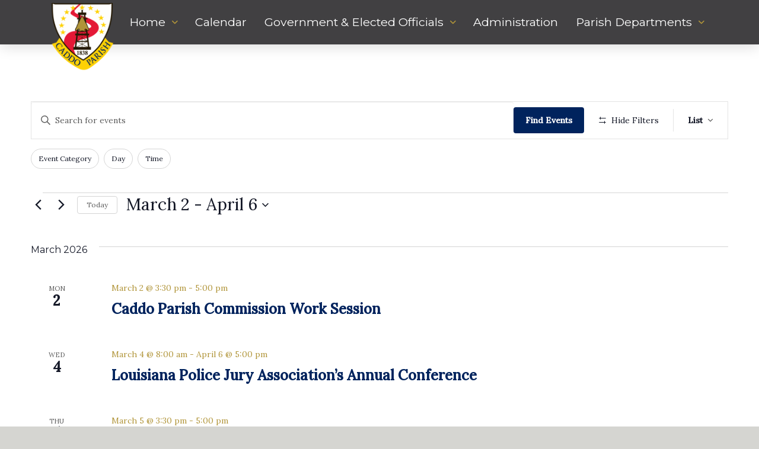

--- FILE ---
content_type: text/html; charset=UTF-8
request_url: https://caddo.gov/events/list/page/2/
body_size: 32841
content:
<!DOCTYPE html>
<html class="no-js" lang="en-US">
<head>
<meta charset="UTF-8">
<meta name="viewport" content="width=device-width, initial-scale=1.0">
<link rel="pingback" href="https://caddo.gov/xmlrpc.php">
<title>Events from November 5, 2020 &#8211; October 3, 2022 | Page 2 | Parish of Caddo</title>
<link rel='stylesheet' id='tribe-events-views-v2-bootstrap-datepicker-styles-css' href='https://caddo.gov/wp-content/plugins/the-events-calendar/vendor/bootstrap-datepicker/css/bootstrap-datepicker.standalone.min.css?ver=6.15.14' type='text/css' media='all' />
<link rel='stylesheet' id='tec-variables-skeleton-css' href='https://caddo.gov/wp-content/plugins/the-events-calendar/common/build/css/variables-skeleton.css?ver=6.10.1' type='text/css' media='all' />
<link rel='stylesheet' id='tribe-common-skeleton-style-css' href='https://caddo.gov/wp-content/plugins/the-events-calendar/common/build/css/common-skeleton.css?ver=6.10.1' type='text/css' media='all' />
<link rel='stylesheet' id='tribe-tooltipster-css-css' href='https://caddo.gov/wp-content/plugins/the-events-calendar/common/vendor/tooltipster/tooltipster.bundle.min.css?ver=6.10.1' type='text/css' media='all' />
<link rel='stylesheet' id='tribe-events-views-v2-skeleton-css' href='https://caddo.gov/wp-content/plugins/the-events-calendar/build/css/views-skeleton.css?ver=6.15.14' type='text/css' media='all' />
<link rel='stylesheet' id='tec-variables-full-css' href='https://caddo.gov/wp-content/plugins/the-events-calendar/common/build/css/variables-full.css?ver=6.10.1' type='text/css' media='all' />
<link rel='stylesheet' id='tribe-common-full-style-css' href='https://caddo.gov/wp-content/plugins/the-events-calendar/common/build/css/common-full.css?ver=6.10.1' type='text/css' media='all' />
<link rel='stylesheet' id='tribe-events-views-v2-full-css' href='https://caddo.gov/wp-content/plugins/the-events-calendar/build/css/views-full.css?ver=6.15.14' type='text/css' media='all' />
<link rel='stylesheet' id='tribe-events-views-v2-print-css' href='https://caddo.gov/wp-content/plugins/the-events-calendar/build/css/views-print.css?ver=6.15.14' type='text/css' media='print' />
<link rel='stylesheet' id='tribe-events-filterbar-views-v2-print-css' href='https://caddo.gov/wp-content/plugins/the-events-calendar-filterbar/build/css/views-print.css?ver=5.6.2' type='text/css' media='print' />
<link rel='stylesheet' id='tribe-events-pro-views-v2-print-css' href='https://caddo.gov/wp-content/plugins/events-calendar-pro/build/css/views-print.css?ver=7.7.12' type='text/css' media='print' />
<meta name='robots' content='max-image-preview:large' />
<link rel='dns-prefetch' href='//www.googletagmanager.com' />
<link rel="alternate" type="application/rss+xml" title="Parish of Caddo &raquo; Feed" href="https://caddo.gov/feed/" />
<link rel="alternate" type="application/rss+xml" title="Parish of Caddo &raquo; Comments Feed" href="https://caddo.gov/comments/feed/" />
<link rel="alternate" type="text/calendar" title="Parish of Caddo &raquo; iCal Feed" href="https://caddo.gov/events/?ical=1" />
<meta property="og:site_name" content="Parish of Caddo"><meta property="og:title" content="Industrial Development Board Meeting"><meta property="og:description" content="Serving the citizens of Caddo Parish"><meta property="og:image" content="https://caddo.gov/wp-content/uploads/2022/03/Parish-Crest-Converted.png"><meta property="og:url" content="https://caddo.gov/event/11832/"><meta property="og:type" content="website"><link rel="alternate" type="application/rss+xml" title="Parish of Caddo &raquo; Events Feed" href="https://caddo.gov/events/feed/" />
<style id='wp-img-auto-sizes-contain-inline-css' type='text/css'>
img:is([sizes=auto i],[sizes^="auto," i]){contain-intrinsic-size:3000px 1500px}
/*# sourceURL=wp-img-auto-sizes-contain-inline-css */
</style>
<link rel='stylesheet' id='tribe-select2-css-css' href='https://caddo.gov/wp-content/plugins/the-events-calendar/common/vendor/tribe-selectWoo/dist/css/selectWoo.min.css?ver=6.10.1' type='text/css' media='all' />
<link rel='stylesheet' id='tribe-events-custom-jquery-styles-css' href='https://caddo.gov/wp-content/plugins/the-events-calendar/vendor/jquery/smoothness/jquery-ui-1.8.23.custom.css?ver=6.15.14' type='text/css' media='all' />
<link rel='stylesheet' id='tribe-events-filterbar-views-v2-1-filter-bar-skeleton-css' href='https://caddo.gov/wp-content/plugins/the-events-calendar-filterbar/build/css/views-filter-bar-skeleton.css?ver=5.6.2' type='text/css' media='all' />
<link rel='stylesheet' id='tribe-events-filterbar-views-v2-1-filter-bar-full-css' href='https://caddo.gov/wp-content/plugins/the-events-calendar-filterbar/build/css/views-filter-bar-full.css?ver=5.6.2' type='text/css' media='all' />
<link rel='stylesheet' id='tribe-events-virtual-skeleton-css' href='https://caddo.gov/wp-content/plugins/events-calendar-pro/build/css/events-virtual-skeleton.css?ver=7.7.12' type='text/css' media='all' />
<link rel='stylesheet' id='tribe-events-virtual-full-css' href='https://caddo.gov/wp-content/plugins/events-calendar-pro/build/css/events-virtual-full.css?ver=7.7.12' type='text/css' media='all' />
<link rel='stylesheet' id='tec-events-pro-single-css' href='https://caddo.gov/wp-content/plugins/events-calendar-pro/build/css/events-single.css?ver=7.7.12' type='text/css' media='all' />
<link rel='stylesheet' id='tribe-events-pro-mini-calendar-block-styles-css' href='https://caddo.gov/wp-content/plugins/events-calendar-pro/build/css/tribe-events-pro-mini-calendar-block.css?ver=7.7.12' type='text/css' media='all' />
<link rel='stylesheet' id='layerslider-css' href='https://caddo.gov/wp-content/plugins/LayerSlider/assets/static/layerslider/css/layerslider.css?ver=8.1.2' type='text/css' media='all' />
<style id='wp-emoji-styles-inline-css' type='text/css'>

	img.wp-smiley, img.emoji {
		display: inline !important;
		border: none !important;
		box-shadow: none !important;
		height: 1em !important;
		width: 1em !important;
		margin: 0 0.07em !important;
		vertical-align: -0.1em !important;
		background: none !important;
		padding: 0 !important;
	}
/*# sourceURL=wp-emoji-styles-inline-css */
</style>
<link rel='stylesheet' id='wp-block-library-css' href='https://caddo.gov/wp-includes/css/dist/block-library/style.min.css?ver=6.9' type='text/css' media='all' />
<style id='global-styles-inline-css' type='text/css'>
:root{--wp--preset--aspect-ratio--square: 1;--wp--preset--aspect-ratio--4-3: 4/3;--wp--preset--aspect-ratio--3-4: 3/4;--wp--preset--aspect-ratio--3-2: 3/2;--wp--preset--aspect-ratio--2-3: 2/3;--wp--preset--aspect-ratio--16-9: 16/9;--wp--preset--aspect-ratio--9-16: 9/16;--wp--preset--color--black: #000000;--wp--preset--color--cyan-bluish-gray: #abb8c3;--wp--preset--color--white: #ffffff;--wp--preset--color--pale-pink: #f78da7;--wp--preset--color--vivid-red: #cf2e2e;--wp--preset--color--luminous-vivid-orange: #ff6900;--wp--preset--color--luminous-vivid-amber: #fcb900;--wp--preset--color--light-green-cyan: #7bdcb5;--wp--preset--color--vivid-green-cyan: #00d084;--wp--preset--color--pale-cyan-blue: #8ed1fc;--wp--preset--color--vivid-cyan-blue: #0693e3;--wp--preset--color--vivid-purple: #9b51e0;--wp--preset--gradient--vivid-cyan-blue-to-vivid-purple: linear-gradient(135deg,rgb(6,147,227) 0%,rgb(155,81,224) 100%);--wp--preset--gradient--light-green-cyan-to-vivid-green-cyan: linear-gradient(135deg,rgb(122,220,180) 0%,rgb(0,208,130) 100%);--wp--preset--gradient--luminous-vivid-amber-to-luminous-vivid-orange: linear-gradient(135deg,rgb(252,185,0) 0%,rgb(255,105,0) 100%);--wp--preset--gradient--luminous-vivid-orange-to-vivid-red: linear-gradient(135deg,rgb(255,105,0) 0%,rgb(207,46,46) 100%);--wp--preset--gradient--very-light-gray-to-cyan-bluish-gray: linear-gradient(135deg,rgb(238,238,238) 0%,rgb(169,184,195) 100%);--wp--preset--gradient--cool-to-warm-spectrum: linear-gradient(135deg,rgb(74,234,220) 0%,rgb(151,120,209) 20%,rgb(207,42,186) 40%,rgb(238,44,130) 60%,rgb(251,105,98) 80%,rgb(254,248,76) 100%);--wp--preset--gradient--blush-light-purple: linear-gradient(135deg,rgb(255,206,236) 0%,rgb(152,150,240) 100%);--wp--preset--gradient--blush-bordeaux: linear-gradient(135deg,rgb(254,205,165) 0%,rgb(254,45,45) 50%,rgb(107,0,62) 100%);--wp--preset--gradient--luminous-dusk: linear-gradient(135deg,rgb(255,203,112) 0%,rgb(199,81,192) 50%,rgb(65,88,208) 100%);--wp--preset--gradient--pale-ocean: linear-gradient(135deg,rgb(255,245,203) 0%,rgb(182,227,212) 50%,rgb(51,167,181) 100%);--wp--preset--gradient--electric-grass: linear-gradient(135deg,rgb(202,248,128) 0%,rgb(113,206,126) 100%);--wp--preset--gradient--midnight: linear-gradient(135deg,rgb(2,3,129) 0%,rgb(40,116,252) 100%);--wp--preset--font-size--small: 13px;--wp--preset--font-size--medium: 20px;--wp--preset--font-size--large: 36px;--wp--preset--font-size--x-large: 42px;--wp--preset--spacing--20: 0.44rem;--wp--preset--spacing--30: 0.67rem;--wp--preset--spacing--40: 1rem;--wp--preset--spacing--50: 1.5rem;--wp--preset--spacing--60: 2.25rem;--wp--preset--spacing--70: 3.38rem;--wp--preset--spacing--80: 5.06rem;--wp--preset--shadow--natural: 6px 6px 9px rgba(0, 0, 0, 0.2);--wp--preset--shadow--deep: 12px 12px 50px rgba(0, 0, 0, 0.4);--wp--preset--shadow--sharp: 6px 6px 0px rgba(0, 0, 0, 0.2);--wp--preset--shadow--outlined: 6px 6px 0px -3px rgb(255, 255, 255), 6px 6px rgb(0, 0, 0);--wp--preset--shadow--crisp: 6px 6px 0px rgb(0, 0, 0);}:where(.is-layout-flex){gap: 0.5em;}:where(.is-layout-grid){gap: 0.5em;}body .is-layout-flex{display: flex;}.is-layout-flex{flex-wrap: wrap;align-items: center;}.is-layout-flex > :is(*, div){margin: 0;}body .is-layout-grid{display: grid;}.is-layout-grid > :is(*, div){margin: 0;}:where(.wp-block-columns.is-layout-flex){gap: 2em;}:where(.wp-block-columns.is-layout-grid){gap: 2em;}:where(.wp-block-post-template.is-layout-flex){gap: 1.25em;}:where(.wp-block-post-template.is-layout-grid){gap: 1.25em;}.has-black-color{color: var(--wp--preset--color--black) !important;}.has-cyan-bluish-gray-color{color: var(--wp--preset--color--cyan-bluish-gray) !important;}.has-white-color{color: var(--wp--preset--color--white) !important;}.has-pale-pink-color{color: var(--wp--preset--color--pale-pink) !important;}.has-vivid-red-color{color: var(--wp--preset--color--vivid-red) !important;}.has-luminous-vivid-orange-color{color: var(--wp--preset--color--luminous-vivid-orange) !important;}.has-luminous-vivid-amber-color{color: var(--wp--preset--color--luminous-vivid-amber) !important;}.has-light-green-cyan-color{color: var(--wp--preset--color--light-green-cyan) !important;}.has-vivid-green-cyan-color{color: var(--wp--preset--color--vivid-green-cyan) !important;}.has-pale-cyan-blue-color{color: var(--wp--preset--color--pale-cyan-blue) !important;}.has-vivid-cyan-blue-color{color: var(--wp--preset--color--vivid-cyan-blue) !important;}.has-vivid-purple-color{color: var(--wp--preset--color--vivid-purple) !important;}.has-black-background-color{background-color: var(--wp--preset--color--black) !important;}.has-cyan-bluish-gray-background-color{background-color: var(--wp--preset--color--cyan-bluish-gray) !important;}.has-white-background-color{background-color: var(--wp--preset--color--white) !important;}.has-pale-pink-background-color{background-color: var(--wp--preset--color--pale-pink) !important;}.has-vivid-red-background-color{background-color: var(--wp--preset--color--vivid-red) !important;}.has-luminous-vivid-orange-background-color{background-color: var(--wp--preset--color--luminous-vivid-orange) !important;}.has-luminous-vivid-amber-background-color{background-color: var(--wp--preset--color--luminous-vivid-amber) !important;}.has-light-green-cyan-background-color{background-color: var(--wp--preset--color--light-green-cyan) !important;}.has-vivid-green-cyan-background-color{background-color: var(--wp--preset--color--vivid-green-cyan) !important;}.has-pale-cyan-blue-background-color{background-color: var(--wp--preset--color--pale-cyan-blue) !important;}.has-vivid-cyan-blue-background-color{background-color: var(--wp--preset--color--vivid-cyan-blue) !important;}.has-vivid-purple-background-color{background-color: var(--wp--preset--color--vivid-purple) !important;}.has-black-border-color{border-color: var(--wp--preset--color--black) !important;}.has-cyan-bluish-gray-border-color{border-color: var(--wp--preset--color--cyan-bluish-gray) !important;}.has-white-border-color{border-color: var(--wp--preset--color--white) !important;}.has-pale-pink-border-color{border-color: var(--wp--preset--color--pale-pink) !important;}.has-vivid-red-border-color{border-color: var(--wp--preset--color--vivid-red) !important;}.has-luminous-vivid-orange-border-color{border-color: var(--wp--preset--color--luminous-vivid-orange) !important;}.has-luminous-vivid-amber-border-color{border-color: var(--wp--preset--color--luminous-vivid-amber) !important;}.has-light-green-cyan-border-color{border-color: var(--wp--preset--color--light-green-cyan) !important;}.has-vivid-green-cyan-border-color{border-color: var(--wp--preset--color--vivid-green-cyan) !important;}.has-pale-cyan-blue-border-color{border-color: var(--wp--preset--color--pale-cyan-blue) !important;}.has-vivid-cyan-blue-border-color{border-color: var(--wp--preset--color--vivid-cyan-blue) !important;}.has-vivid-purple-border-color{border-color: var(--wp--preset--color--vivid-purple) !important;}.has-vivid-cyan-blue-to-vivid-purple-gradient-background{background: var(--wp--preset--gradient--vivid-cyan-blue-to-vivid-purple) !important;}.has-light-green-cyan-to-vivid-green-cyan-gradient-background{background: var(--wp--preset--gradient--light-green-cyan-to-vivid-green-cyan) !important;}.has-luminous-vivid-amber-to-luminous-vivid-orange-gradient-background{background: var(--wp--preset--gradient--luminous-vivid-amber-to-luminous-vivid-orange) !important;}.has-luminous-vivid-orange-to-vivid-red-gradient-background{background: var(--wp--preset--gradient--luminous-vivid-orange-to-vivid-red) !important;}.has-very-light-gray-to-cyan-bluish-gray-gradient-background{background: var(--wp--preset--gradient--very-light-gray-to-cyan-bluish-gray) !important;}.has-cool-to-warm-spectrum-gradient-background{background: var(--wp--preset--gradient--cool-to-warm-spectrum) !important;}.has-blush-light-purple-gradient-background{background: var(--wp--preset--gradient--blush-light-purple) !important;}.has-blush-bordeaux-gradient-background{background: var(--wp--preset--gradient--blush-bordeaux) !important;}.has-luminous-dusk-gradient-background{background: var(--wp--preset--gradient--luminous-dusk) !important;}.has-pale-ocean-gradient-background{background: var(--wp--preset--gradient--pale-ocean) !important;}.has-electric-grass-gradient-background{background: var(--wp--preset--gradient--electric-grass) !important;}.has-midnight-gradient-background{background: var(--wp--preset--gradient--midnight) !important;}.has-small-font-size{font-size: var(--wp--preset--font-size--small) !important;}.has-medium-font-size{font-size: var(--wp--preset--font-size--medium) !important;}.has-large-font-size{font-size: var(--wp--preset--font-size--large) !important;}.has-x-large-font-size{font-size: var(--wp--preset--font-size--x-large) !important;}
/*# sourceURL=global-styles-inline-css */
</style>

<style id='classic-theme-styles-inline-css' type='text/css'>
/*! This file is auto-generated */
.wp-block-button__link{color:#fff;background-color:#32373c;border-radius:9999px;box-shadow:none;text-decoration:none;padding:calc(.667em + 2px) calc(1.333em + 2px);font-size:1.125em}.wp-block-file__button{background:#32373c;color:#fff;text-decoration:none}
/*# sourceURL=/wp-includes/css/classic-themes.min.css */
</style>
<link rel='stylesheet' id='cff-css' href='https://caddo.gov/wp-content/plugins/custom-facebook-feed-pro/assets/css/cff-style.min.css?ver=4.7.4' type='text/css' media='all' />
<link rel='stylesheet' id='x-stack-css' href='https://caddo.gov/wp-content/themes/pro/framework/dist/css/site/stacks/integrity-light.css?ver=6.7.10' type='text/css' media='all' />
<link rel='stylesheet' id='the-grid-css' href='https://caddo.gov/wp-content/plugins/the-grid/frontend/assets/css/the-grid.min.css?ver=2.8.0' type='text/css' media='all' />
<style id='the-grid-inline-css' type='text/css'>
.tolb-holder{background:rgba(0,0,0,0.8)}.tolb-holder .tolb-close,.tolb-holder .tolb-title,.tolb-holder .tolb-counter,.tolb-holder .tolb-next i,.tolb-holder .tolb-prev i{color:#ffffff}.tolb-holder .tolb-load{border-color:rgba(1,0,0,0.2);border-left:3px solid #ffffff}
.to-heart-icon,.to-heart-icon svg,.to-post-like,.to-post-like .to-like-count{position:relative;display:inline-block}.to-post-like{width:auto;cursor:pointer;font-weight:400}.to-heart-icon{float:left;margin:0 4px 0 0}.to-heart-icon svg{overflow:visible;width:15px;height:14px}.to-heart-icon g{-webkit-transform:scale(1);transform:scale(1)}.to-heart-icon path{-webkit-transform:scale(1);transform:scale(1);transition:fill .4s ease,stroke .4s ease}.no-liked .to-heart-icon path{fill:#999;stroke:#999}.empty-heart .to-heart-icon path{fill:transparent!important;stroke:#999}.liked .to-heart-icon path,.to-heart-icon svg:hover path{fill:#ff6863!important;stroke:#ff6863!important}@keyframes heartBeat{0%{transform:scale(1)}20%{transform:scale(.8)}30%{transform:scale(.95)}45%{transform:scale(.75)}50%{transform:scale(.85)}100%{transform:scale(.9)}}@-webkit-keyframes heartBeat{0%,100%,50%{-webkit-transform:scale(1)}20%{-webkit-transform:scale(.8)}30%{-webkit-transform:scale(.95)}45%{-webkit-transform:scale(.75)}}.heart-pulse g{-webkit-animation-name:heartBeat;animation-name:heartBeat;-webkit-animation-duration:1s;animation-duration:1s;-webkit-animation-iteration-count:infinite;animation-iteration-count:infinite;-webkit-transform-origin:50% 50%;transform-origin:50% 50%}.to-post-like a{color:inherit!important;fill:inherit!important;stroke:inherit!important}
/*# sourceURL=the-grid-inline-css */
</style>
<style id='cs-inline-css' type='text/css'>
@media (min-width:1200px){.x-hide-xl{display:none !important;}}@media (min-width:979px) and (max-width:1199px){.x-hide-lg{display:none !important;}}@media (min-width:767px) and (max-width:978px){.x-hide-md{display:none !important;}}@media (min-width:480px) and (max-width:766px){.x-hide-sm{display:none !important;}}@media (max-width:479px){.x-hide-xs{display:none !important;}} a,h1 a:hover,h2 a:hover,h3 a:hover,h4 a:hover,h5 a:hover,h6 a:hover,.x-breadcrumb-wrap a:hover,.widget ul li a:hover,.widget ol li a:hover,.widget.widget_text ul li a,.widget.widget_text ol li a,.widget_nav_menu .current-menu-item > a,.x-accordion-heading .x-accordion-toggle:hover,.x-comment-author a:hover,.x-comment-time:hover,.x-recent-posts a:hover .h-recent-posts{color:rgb(0,79,211);}a:hover,.widget.widget_text ul li a:hover,.widget.widget_text ol li a:hover,.x-twitter-widget ul li a:hover{color:;}.rev_slider_wrapper,a.x-img-thumbnail:hover,.x-slider-container.below,.page-template-template-blank-3-php .x-slider-container.above,.page-template-template-blank-6-php .x-slider-container.above{border-color:rgb(0,79,211);}.entry-thumb:before,.x-pagination span.current,.woocommerce-pagination span[aria-current],.flex-direction-nav a,.flex-control-nav a:hover,.flex-control-nav a.flex-active,.mejs-time-current,.x-dropcap,.x-skill-bar .bar,.x-pricing-column.featured h2,.h-comments-title small,.x-entry-share .x-share:hover,.x-highlight,.x-recent-posts .x-recent-posts-img:after{background-color:rgb(0,79,211);}.x-nav-tabs > .active > a,.x-nav-tabs > .active > a:hover{box-shadow:inset 0 3px 0 0 rgb(0,79,211);}.x-main{width:calc(72% - 2.463055%);}.x-sidebar{width:calc(100% - 2.463055% - 72%);}.x-comment-author,.x-comment-time,.comment-form-author label,.comment-form-email label,.comment-form-url label,.comment-form-rating label,.comment-form-comment label,.widget_calendar #wp-calendar caption,.widget.widget_rss li .rsswidget{font-family:"Montserrat",sans-serif;font-weight:700;}.p-landmark-sub,.p-meta,input,button,select,textarea{font-family:"Lora",serif;}.widget ul li a,.widget ol li a,.x-comment-time{color:rgb(78,78,78);}.widget_text ol li a,.widget_text ul li a{color:rgb(0,79,211);}.widget_text ol li a:hover,.widget_text ul li a:hover{color:;}.comment-form-author label,.comment-form-email label,.comment-form-url label,.comment-form-rating label,.comment-form-comment label,.widget_calendar #wp-calendar th,.p-landmark-sub strong,.widget_tag_cloud .tagcloud a:hover,.widget_tag_cloud .tagcloud a:active,.entry-footer a:hover,.entry-footer a:active,.x-breadcrumbs .current,.x-comment-author,.x-comment-author a{color:#00235d;}.widget_calendar #wp-calendar th{border-color:#00235d;}.h-feature-headline span i{background-color:#00235d;}@media (max-width:978.98px){}html{font-size:10px;}@media (min-width:500px){html{font-size:calc(10px + (13 - 10) * ((100vw - 500px) / (1000 - 500)));}}@media (min-width:1000px){html{font-size:13px;}}body{font-style:normal;font-weight:400;color:rgb(78,78,78);background-color:rgb(213,213,209);}.w-b{font-weight:400 !important;}h1,h2,h3,h4,h5,h6,.h1,.h2,.h3,.h4,.h5,.h6,.x-text-headline{font-family:"Montserrat",sans-serif;font-style:normal;font-weight:700;}h1,.h1{letter-spacing:-0em;}h2,.h2{letter-spacing:0em;}h3,.h3{letter-spacing:0em;}h4,.h4{letter-spacing:0em;}h5,.h5{letter-spacing:0em;}h6,.h6{letter-spacing:0em;}.w-h{font-weight:700 !important;}.x-container.width{width:88%;}.x-container.max{max-width:1200px;}.x-bar-content.x-container.width{flex-basis:88%;}.x-main.full{float:none;clear:both;display:block;width:auto;}@media (max-width:978.98px){.x-main.full,.x-main.left,.x-main.right,.x-sidebar.left,.x-sidebar.right{float:none;display:block;width:auto !important;}}.entry-header,.entry-content{font-size:1.5rem;}body,input,button,select,textarea{font-family:"Lora",serif;}h1,h2,h3,h4,h5,h6,.h1,.h2,.h3,.h4,.h5,.h6,h1 a,h2 a,h3 a,h4 a,h5 a,h6 a,.h1 a,.h2 a,.h3 a,.h4 a,.h5 a,.h6 a,blockquote{color:#00235d;}.cfc-h-tx{color:#00235d !important;}.cfc-h-bd{border-color:#00235d !important;}.cfc-h-bg{background-color:#00235d !important;}.cfc-b-tx{color:rgb(78,78,78) !important;}.cfc-b-bd{border-color:rgb(78,78,78) !important;}.cfc-b-bg{background-color:rgb(78,78,78) !important;}.x-btn,.button,[type="submit"]{color:#00235d;border-color:#ffd204;background-color:#ffd204;text-shadow:0 0.075em 0.075em rgba(0,0,0,0.5);border-radius:0.25em;}.x-btn:hover,.button:hover,[type="submit"]:hover{color:#ffffff;border-color:#b1953a;background-color:#b1953a;text-shadow:0 0.075em 0.075em rgba(0,0,0,0.5);}.x-btn.x-btn-real,.x-btn.x-btn-real:hover{margin-bottom:0.25em;text-shadow:0 0.075em 0.075em rgba(0,0,0,0.65);}.x-btn.x-btn-real{box-shadow:0 0.25em 0 0 #a71000,0 4px 9px rgba(0,0,0,0.75);}.x-btn.x-btn-real:hover{box-shadow:0 0.25em 0 0 #a71000,0 4px 9px rgba(0,0,0,0.75);}.x-btn.x-btn-flat,.x-btn.x-btn-flat:hover{margin-bottom:0;text-shadow:0 0.075em 0.075em rgba(0,0,0,0.65);box-shadow:none;}.x-btn.x-btn-transparent,.x-btn.x-btn-transparent:hover{margin-bottom:0;border-width:3px;text-shadow:none;text-transform:uppercase;background-color:transparent;box-shadow:none;}.bg .mejs-container,.x-video .mejs-container{position:unset !important;} @font-face{font-family:'FontAwesomePro';font-style:normal;font-weight:900;font-display:block;src:url('https://caddo.gov/wp-content/themes/pro/cornerstone/assets/fonts/fa-solid-900.woff2?ver=6.7.2') format('woff2'),url('https://caddo.gov/wp-content/themes/pro/cornerstone/assets/fonts/fa-solid-900.ttf?ver=6.7.2') format('truetype');}[data-x-fa-pro-icon]{font-family:"FontAwesomePro" !important;}[data-x-fa-pro-icon]:before{content:attr(data-x-fa-pro-icon);}[data-x-icon],[data-x-icon-o],[data-x-icon-l],[data-x-icon-s],[data-x-icon-b],[data-x-icon-sr],[data-x-icon-ss],[data-x-icon-sl],[data-x-fa-pro-icon],[class*="cs-fa-"]{display:inline-flex;font-style:normal;font-weight:400;text-decoration:inherit;text-rendering:auto;-webkit-font-smoothing:antialiased;-moz-osx-font-smoothing:grayscale;}[data-x-icon].left,[data-x-icon-o].left,[data-x-icon-l].left,[data-x-icon-s].left,[data-x-icon-b].left,[data-x-icon-sr].left,[data-x-icon-ss].left,[data-x-icon-sl].left,[data-x-fa-pro-icon].left,[class*="cs-fa-"].left{margin-right:0.5em;}[data-x-icon].right,[data-x-icon-o].right,[data-x-icon-l].right,[data-x-icon-s].right,[data-x-icon-b].right,[data-x-icon-sr].right,[data-x-icon-ss].right,[data-x-icon-sl].right,[data-x-fa-pro-icon].right,[class*="cs-fa-"].right{margin-left:0.5em;}[data-x-icon]:before,[data-x-icon-o]:before,[data-x-icon-l]:before,[data-x-icon-s]:before,[data-x-icon-b]:before,[data-x-icon-sr]:before,[data-x-icon-ss]:before,[data-x-icon-sl]:before,[data-x-fa-pro-icon]:before,[class*="cs-fa-"]:before{line-height:1;}@font-face{font-family:'FontAwesome';font-style:normal;font-weight:900;font-display:block;src:url('https://caddo.gov/wp-content/themes/pro/cornerstone/assets/fonts/fa-solid-900.woff2?ver=6.7.2') format('woff2'),url('https://caddo.gov/wp-content/themes/pro/cornerstone/assets/fonts/fa-solid-900.ttf?ver=6.7.2') format('truetype');}[data-x-icon],[data-x-icon-s],[data-x-icon][class*="cs-fa-"]{font-family:"FontAwesome" !important;font-weight:900;}[data-x-icon]:before,[data-x-icon][class*="cs-fa-"]:before{content:attr(data-x-icon);}[data-x-icon-s]:before{content:attr(data-x-icon-s);}@font-face{font-family:'FontAwesomeRegular';font-style:normal;font-weight:400;font-display:block;src:url('https://caddo.gov/wp-content/themes/pro/cornerstone/assets/fonts/fa-regular-400.woff2?ver=6.7.2') format('woff2'),url('https://caddo.gov/wp-content/themes/pro/cornerstone/assets/fonts/fa-regular-400.ttf?ver=6.7.2') format('truetype');}@font-face{font-family:'FontAwesomePro';font-style:normal;font-weight:400;font-display:block;src:url('https://caddo.gov/wp-content/themes/pro/cornerstone/assets/fonts/fa-regular-400.woff2?ver=6.7.2') format('woff2'),url('https://caddo.gov/wp-content/themes/pro/cornerstone/assets/fonts/fa-regular-400.ttf?ver=6.7.2') format('truetype');}[data-x-icon-o]{font-family:"FontAwesomeRegular" !important;}[data-x-icon-o]:before{content:attr(data-x-icon-o);}@font-face{font-family:'FontAwesomeLight';font-style:normal;font-weight:300;font-display:block;src:url('https://caddo.gov/wp-content/themes/pro/cornerstone/assets/fonts/fa-light-300.woff2?ver=6.7.2') format('woff2'),url('https://caddo.gov/wp-content/themes/pro/cornerstone/assets/fonts/fa-light-300.ttf?ver=6.7.2') format('truetype');}@font-face{font-family:'FontAwesomePro';font-style:normal;font-weight:300;font-display:block;src:url('https://caddo.gov/wp-content/themes/pro/cornerstone/assets/fonts/fa-light-300.woff2?ver=6.7.2') format('woff2'),url('https://caddo.gov/wp-content/themes/pro/cornerstone/assets/fonts/fa-light-300.ttf?ver=6.7.2') format('truetype');}[data-x-icon-l]{font-family:"FontAwesomeLight" !important;font-weight:300;}[data-x-icon-l]:before{content:attr(data-x-icon-l);}@font-face{font-family:'FontAwesomeBrands';font-style:normal;font-weight:normal;font-display:block;src:url('https://caddo.gov/wp-content/themes/pro/cornerstone/assets/fonts/fa-brands-400.woff2?ver=6.7.2') format('woff2'),url('https://caddo.gov/wp-content/themes/pro/cornerstone/assets/fonts/fa-brands-400.ttf?ver=6.7.2') format('truetype');}[data-x-icon-b]{font-family:"FontAwesomeBrands" !important;}[data-x-icon-b]:before{content:attr(data-x-icon-b);}.widget.widget_rss li .rsswidget:before{content:"\f35d";padding-right:0.4em;font-family:"FontAwesome";} .m4e-0.x-bar{height:auto;border-top-width:0;border-right-width:0;border-bottom-width:0;border-left-width:0;font-size:1em;background-color:#414042;box-shadow:0px 3px 25px 0px rgba(0,0,0,0.15);z-index:9999;}.m4e-0 .x-bar-content{display:flex;flex-direction:row;justify-content:center;align-items:center;flex-grow:0;flex-shrink:1;flex-basis:100%;height:auto;}.m4e-0.x-bar-outer-spacers:after,.m4e-0.x-bar-outer-spacers:before{flex-basis:calc();width:calc()!important;height:calc();}.m4e-0.x-bar-space{font-size:1em;height:auto;}.m4e-1.x-bar-container{display:flex;flex-direction:row;justify-content:center;align-items:center;flex-wrap:wrap;align-content:center;flex-grow:0;flex-shrink:1;flex-basis:auto;min-height:75px;border-top-width:0;border-right-width:0;border-bottom-width:0;border-left-width:0;font-size:1em;z-index:auto;}.m4e-2.x-image{font-size:1em;max-width:125px;margin-top:0px;margin-right:0px;margin-bottom:-50px;margin-left:0px;border-top-width:0;border-right-width:0;border-bottom-width:0;border-left-width:0;padding-top:5px;padding-right:5px;padding-bottom:5px;padding-left:5px;}.m4e-2.x-image img{object-fit:contain;aspect-ratio:auto;}.m4e-3{font-size:1em;}.m4e-4{display:flex;flex-direction:row;justify-content:space-around;align-items:center;flex-wrap:wrap;align-content:center;align-self:center;flex-grow:0;flex-shrink:1;flex-basis:auto;}.m4e-4 > li,.m4e-4 > li > a{flex-grow:0;flex-shrink:1;flex-basis:auto;}.m4e-5,.m4e-5 .x-anchor{transition-duration:300ms;transition-timing-function:cubic-bezier(0.400,0.000,0.200,1.000);}.m4e-6 .x-dropdown {width:14em;font-size:16px;border-top-width:0;border-right-width:0;border-bottom-width:0;border-left-width:0;background-color:rgb(255,248,215);box-shadow:0em 0.15em 2em 0em rgba(0,0,0,0.15);transition-duration:500ms,500ms,0s;transition-timing-function:cubic-bezier(0.400,0.000,0.200,1.000);}.m4e-6 .x-dropdown:not(.x-active) {transition-delay:0s,0s,500ms;}.m4e-7.x-anchor {font-size:1em;}.m4e-7.x-anchor .x-anchor-content {align-items:center;}.m4e-8.x-anchor {border-top-width:0;border-right-width:0;border-bottom-width:0;border-left-width:0;}.m4e-8.x-anchor .x-anchor-content {display:flex;flex-direction:row;}.m4e-9.x-anchor .x-anchor-content {flex-wrap:wrap;}.m4e-9.x-anchor .x-anchor-text-primary {font-family:"Montserrat",sans-serif;font-style:normal;line-height:1;}.m4e-9.x-anchor .x-anchor-sub-indicator {font-size:1em;}.m4e-a.x-anchor .x-anchor-content {justify-content:center;}.m4e-b.x-anchor .x-anchor-content {align-content:center;}.m4e-b.x-anchor .x-anchor-text {margin-top:5px;margin-bottom:5px;margin-left:5px;}.m4e-b.x-anchor .x-anchor-text-primary {font-weight:400;}.m4e-b.x-anchor .x-anchor-sub-indicator {color:#b1953a;}.m4e-b.x-anchor:hover .x-anchor-sub-indicator,.m4e-b.x-anchor[class*="active"] .x-anchor-sub-indicator,[data-x-effect-provider*="colors"]:hover .m4e-b.x-anchor .x-anchor-sub-indicator {color:#ffd204;}.m4e-c.x-anchor .x-anchor-content {padding-top:0.75em;padding-right:0.75em;padding-bottom:0.75em;padding-left:0.75em;}.m4e-c.x-anchor .x-anchor-text {margin-right:5px;}.m4e-c.x-anchor .x-anchor-text-primary {font-size:1.5em;color:rgb(255,255,255);}.m4e-c.x-anchor:hover .x-anchor-text-primary,.m4e-c.x-anchor[class*="active"] .x-anchor-text-primary,[data-x-effect-provider*="colors"]:hover .m4e-c.x-anchor .x-anchor-text-primary {color:#ffd204;}.m4e-c.x-anchor .x-anchor-sub-indicator {margin-top:5px;margin-right:5px;margin-bottom:5px;margin-left:5px;}.m4e-d.x-anchor .x-anchor-content {justify-content:flex-start;}.m4e-e.x-anchor .x-anchor-content {padding-top:0.25em;padding-right:0.25em;padding-bottom:0.25em;padding-left:0.25em;}.m4e-e.x-anchor .x-anchor-text {margin-right:auto;}.m4e-e.x-anchor .x-anchor-text-primary {font-size:.85em;letter-spacing:0.01em;margin-right:calc(0.01em * -1);color:rgba(0,0,0,1);}.m4e-e.x-anchor:hover .x-anchor-text-primary,.m4e-e.x-anchor[class*="active"] .x-anchor-text-primary,[data-x-effect-provider*="colors"]:hover .m4e-e.x-anchor .x-anchor-text-primary {color:rgba(0,0,0,0.5);}.m4e-e.x-anchor .x-anchor-sub-indicator {margin-top:2px;margin-right:2px;margin-bottom:2px;margin-left:2px;}.m4e-f.x-anchor {width:3em;height:3em;border-top-left-radius:100em;border-top-right-radius:100em;border-bottom-right-radius:100em;border-bottom-left-radius:100em;background-color:rgba(255,255,255,1);box-shadow:0em 0.15em 0.65em 0em rgba(0,0,0,0.25);}.m4e-f.x-anchor .x-graphic {margin-top:5px;margin-right:5px;margin-bottom:5px;margin-left:5px;}.m4e-f.x-anchor .x-graphic-icon {font-size:1.25em;width:auto;color:rgba(0,0,0,1);border-top-width:0;border-right-width:0;border-bottom-width:0;border-left-width:0;}.m4e-f.x-anchor:hover .x-graphic-icon,.m4e-f.x-anchor[class*="active"] .x-graphic-icon,[data-x-effect-provider*="colors"]:hover .m4e-f.x-anchor .x-graphic-icon {color:rgba(0,0,0,0.5);}.m4e-f.x-anchor .x-toggle {color:#ffd204;}.m4e-f.x-anchor:hover .x-toggle,.m4e-f.x-anchor[class*="active"] .x-toggle,[data-x-effect-provider*="colors"]:hover .m4e-f.x-anchor .x-toggle {color:#b1953a;}.m4e-f.x-anchor .x-toggle-burger {width:10em;margin-top:3em;margin-right:0;margin-bottom:3em;margin-left:0;font-size:1.85px;}.m4e-f.x-anchor .x-toggle-burger-bun-t {transform:translate3d(0,calc(3em * -1),0);}.m4e-f.x-anchor .x-toggle-burger-bun-b {transform:translate3d(0,3em,0);}.m4e-g.x-anchor {margin-top:0em;margin-right:auto;margin-bottom:0em;margin-left:auto;font-size:calc(16px + 3vmin);}.m4e-g.x-anchor .x-anchor-content {align-items:flex-start;align-content:flex-start;padding-top:0.5em;padding-right:0em;padding-bottom:0.5em;padding-left:0em;}.m4e-g.x-anchor .x-anchor-text-primary {font-size:.75em;font-weight:700;color:rgba(255,255,255,0.66);}.m4e-g.x-anchor:hover .x-anchor-text-primary,.m4e-g.x-anchor[class*="active"] .x-anchor-text-primary,[data-x-effect-provider*="colors"]:hover .m4e-g.x-anchor .x-anchor-text-primary {color:rgb(255,255,255);}.m4e-g.x-anchor .x-anchor-sub-indicator {width:1em;color:rgb(255,255,255);}.m4e-g.x-anchor:hover .x-anchor-sub-indicator,.m4e-g.x-anchor[class*="active"] .x-anchor-sub-indicator,[data-x-effect-provider*="colors"]:hover .m4e-g.x-anchor .x-anchor-sub-indicator {color:#b1953a;}.m4e-g.x-anchor,.m4e-g.x-anchor :not([data-x-particle]) {transition-duration:222ms;}.m4e-h{transition-duration:500ms,0s;transition-timing-function:cubic-bezier(0.400,0.000,0.200,1.000);}.m4e-h .x-modal-content-scroll-area{font-size:calc();padding-top:0;padding-right:calc(2em * 2);padding-bottom:0;padding-left:calc(2em * 2);}.m4e-h:not(.x-active){transition-delay:0s,500ms;}.m4e-h .x-modal-bg{background-color:rgba(0,0,0,0.88);}.m4e-h .x-modal-close{width:calc(1em * 2);height:calc(1em * 2);font-size:2em;color:rgba(255,255,255,0.5);}.m4e-h .x-modal-close:focus,.m4e-h .x-modal-close:hover{color:rgba(255,255,255,1);}.m4e-h .x-modal-content{display:flex;flex-direction:column;justify-content:flex-start;align-items:flex-start;flex-wrap:wrap;align-content:flex-start;width:auto;text-align:left;border-top-width:0;border-right-width:0;border-bottom-width:0;border-left-width:0;transition-duration:500ms;transition-timing-function:cubic-bezier(0.400,0.000,0.200,1.000);}  .m4f-0.x-bar{overflow-x:hidden;overflow-y:hidden;height:auto;border-top-width:0;border-right-width:0;border-bottom-width:0;border-left-width:0;font-size:1em;background-color:#414042;box-shadow:0px 3px 25px 0px rgba(0,0,0,0.15);z-index:1000;}.m4f-0 .x-bar-content{display:flex;flex-direction:row;justify-content:center;align-items:center;flex-wrap:wrap;align-content:center;height:auto;}.m4f-0.x-bar-outer-spacers:after,.m4f-0.x-bar-outer-spacers:before{flex-basis:calc();width:calc()!important;height:calc();}.m4f-0.x-bar-space{font-size:1em;}.m4f-1.x-bar-container{display:flex;flex-wrap:wrap;flex-grow:0;flex-shrink:1;flex-basis:auto;border-top-width:0;border-right-width:0;border-bottom-width:0;border-left-width:0;font-size:1em;z-index:auto;}.m4f-2.x-bar-container{flex-direction:row;justify-content:center;align-items:center;align-content:center;width:70%;padding-top:01em;padding-right:01em;padding-bottom:01em;padding-left:01em;text-align:center;}.m4f-3.x-bar-container{flex-direction:column;justify-content:flex-start;align-items:flex-start;align-content:flex-start;width:25%;text-align:left;}.m4f-4.x-text{max-width:30em;border-top-width:0;border-right-width:0;border-bottom-width:0;border-left-width:0;font-family:"Montserrat",sans-serif;font-size:1em;font-style:normal;font-weight:400;line-height:1.4;letter-spacing:0em;text-align:center;text-transform:none;color:rgb(255,255,255);}.m4f-4.x-text > :first-child{margin-top:0;}.m4f-4.x-text > :last-child{margin-bottom:0;}.m4f-5{font-size:1em;}.m4f-6{display:flex;flex-direction:column;justify-content:flex-start;align-items:flex-start;flex-wrap:wrap;align-content:flex-start;align-self:flex-start;flex-grow:0;flex-shrink:1;flex-basis:auto;}.m4f-6 > li,.m4f-6 > li > a{flex-grow:0;flex-shrink:1;flex-basis:auto;}.m4f-7,.m4f-7 .x-anchor{transition-duration:300ms;transition-timing-function:cubic-bezier(0.400,0.000,0.200,1.000);}.m4f-8 .x-dropdown {width:14em;font-size:16px;border-top-width:0;border-right-width:0;border-bottom-width:0;border-left-width:0;background-color:rgb(255,255,255);box-shadow:0em 0.15em 2em 0em rgba(0,0,0,0.15);transition-duration:500ms,500ms,0s;transition-timing-function:cubic-bezier(0.400,0.000,0.200,1.000);}.m4f-8 .x-dropdown:not(.x-active) {transition-delay:0s,0s,500ms;}.m4f-9.x-anchor {font-size:1em;}.m4f-9.x-anchor .x-anchor-content {align-items:center;}.m4f-a.x-anchor {border-top-width:0;border-right-width:0;border-bottom-width:0;border-left-width:0;}.m4f-a.x-anchor .x-anchor-content {display:flex;flex-direction:row;}.m4f-b.x-anchor .x-anchor-text-primary {font-size:1em;font-style:normal;line-height:1;}.m4f-b.x-anchor .x-anchor-sub-indicator {font-size:1em;}.m4f-c.x-anchor .x-anchor-content {justify-content:center;}.m4f-d.x-anchor .x-anchor-content {padding-top:0.75em;padding-right:0.75em;padding-bottom:0.75em;padding-left:0.75em;}.m4f-e.x-anchor .x-anchor-text-primary {font-family:"Montserrat",sans-serif;font-weight:400;}.m4f-f.x-anchor .x-anchor-text-primary {text-align:left;color:rgb(255,255,255);}.m4f-f.x-anchor:hover .x-anchor-text-primary,.m4f-f.x-anchor[class*="active"] .x-anchor-text-primary,[data-x-effect-provider*="colors"]:hover .m4f-f.x-anchor .x-anchor-text-primary {color:#ffd204;}.m4f-f.x-anchor .x-anchor-sub-indicator {color:#b1953a;}.m4f-f.x-anchor:hover .x-anchor-sub-indicator,.m4f-f.x-anchor[class*="active"] .x-anchor-sub-indicator,[data-x-effect-provider*="colors"]:hover .m4f-f.x-anchor .x-anchor-sub-indicator {color:#ffd204;}.m4f-g.x-anchor .x-anchor-content {justify-content:flex-start;}.m4f-h.x-anchor .x-anchor-text {margin-top:5px;margin-right:auto;margin-bottom:5px;margin-left:5px;}.m4f-h.x-anchor .x-anchor-text-primary {font-family:inherit;font-weight:inherit;color:rgba(0,0,0,1);}.m4f-h.x-anchor:hover .x-anchor-text-primary,.m4f-h.x-anchor[class*="active"] .x-anchor-text-primary,[data-x-effect-provider*="colors"]:hover .m4f-h.x-anchor .x-anchor-text-primary {color:rgba(0,0,0,0.5);}.m4f-h.x-anchor .x-anchor-sub-indicator {margin-top:5px;margin-right:5px;margin-bottom:5px;margin-left:5px;color:rgba(0,0,0,1);}.m4f-h.x-anchor:hover .x-anchor-sub-indicator,.m4f-h.x-anchor[class*="active"] .x-anchor-sub-indicator,[data-x-effect-provider*="colors"]:hover .m4f-h.x-anchor .x-anchor-sub-indicator {color:rgba(0,0,0,0.5);}.m4f-i.x-anchor {width:3em;height:3em;border-top-left-radius:100em;border-top-right-radius:100em;border-bottom-right-radius:100em;border-bottom-left-radius:100em;background-color:rgba(255,255,255,1);box-shadow:0em 0.15em 0.65em 0em rgba(0,0,0,0.25);}.m4f-i.x-anchor .x-graphic {margin-top:5px;margin-right:5px;margin-bottom:5px;margin-left:5px;}.m4f-i.x-anchor .x-graphic-icon {font-size:1.25em;width:auto;color:rgba(0,0,0,1);border-top-width:0;border-right-width:0;border-bottom-width:0;border-left-width:0;}.m4f-i.x-anchor:hover .x-graphic-icon,.m4f-i.x-anchor[class*="active"] .x-graphic-icon,[data-x-effect-provider*="colors"]:hover .m4f-i.x-anchor .x-graphic-icon {color:rgba(0,0,0,0.5);}.m4f-i.x-anchor .x-toggle {color:#b1953a;}.m4f-i.x-anchor:hover .x-toggle,.m4f-i.x-anchor[class*="active"] .x-toggle,[data-x-effect-provider*="colors"]:hover .m4f-i.x-anchor .x-toggle {color:#ffd204;}.m4f-i.x-anchor .x-toggle-burger {width:10em;margin-top:3em;margin-right:0;margin-bottom:3em;margin-left:0;font-size:2px;}.m4f-i.x-anchor .x-toggle-burger-bun-t {transform:translate3d(0,calc(3em * -1),0);}.m4f-i.x-anchor .x-toggle-burger-bun-b {transform:translate3d(0,3em,0);}.m4f-j.x-anchor {max-width:18em;margin-top:0em;margin-right:auto;margin-bottom:0em;margin-left:auto;font-size:calc(16px + 3vmin);}.m4f-j.x-anchor .x-anchor-content {align-items:flex-start;padding-top:0.8em;padding-right:1em;padding-bottom:0.8em;padding-left:1em;}.m4f-j.x-anchor .x-anchor-text-primary {color:rgba(255,255,255,0.66);}.m4f-j.x-anchor:hover .x-anchor-text-primary,.m4f-j.x-anchor[class*="active"] .x-anchor-text-primary,[data-x-effect-provider*="colors"]:hover .m4f-j.x-anchor .x-anchor-text-primary {color:rgb(255,255,255);}.m4f-j.x-anchor .x-anchor-sub-indicator {width:1em;margin-top:0em;margin-right:-1.409em;margin-bottom:0em;margin-left:0.409em;color:rgba(255,255,255,0.66);}.m4f-j.x-anchor:hover .x-anchor-sub-indicator,.m4f-j.x-anchor[class*="active"] .x-anchor-sub-indicator,[data-x-effect-provider*="colors"]:hover .m4f-j.x-anchor .x-anchor-sub-indicator {color:rgb(255,255,255);}.m4f-j.x-anchor,.m4f-j.x-anchor :not([data-x-particle]) {transition-duration:222ms;}.m4f-k{transition-duration:500ms,0s;transition-timing-function:cubic-bezier(0.400,0.000,0.200,1.000);}.m4f-k .x-modal-content-scroll-area{font-size:16px;padding-top:0;padding-right:calc(2em * 2);padding-bottom:0;padding-left:calc(2em * 2);}.m4f-k:not(.x-active){transition-delay:0s,500ms;}.m4f-k .x-modal-bg{background-color:rgba(0,0,0,0.88);}.m4f-k .x-modal-close{width:calc(1em * 2);height:calc(1em * 2);font-size:2em;color:rgba(255,255,255,0.5);}.m4f-k .x-modal-close:focus,.m4f-k .x-modal-close:hover{color:rgba(255,255,255,1);}.m4f-k .x-modal-content{border-top-width:0;border-right-width:0;border-bottom-width:0;border-left-width:0;transition-duration:500ms;transition-timing-function:cubic-bezier(0.400,0.000,0.200,1.000);}.m4f-l.x-image{font-size:1em;margin-top:5px;margin-right:5px;margin-bottom:5px;margin-left:5px;border-top-width:0;border-right-width:0;border-bottom-width:0;border-left-width:0;}.m4f-l.x-image img{aspect-ratio:auto;} .p-meta > span:first-child{display:none;}.page .entry-featured{display:none;}.widget ul li,.widget ol li{padding:0;}.widget p,.widget a{margin:0;line-height:1.2;}.widget p,.widget a:link{text-decoration:none;}.single-x-portfolio .entry-featured{width:300px;}.single-x-portfolio .entry-date{display:none;}
/*# sourceURL=cs-inline-css */
</style>
<script type="text/javascript" src="https://caddo.gov/wp-includes/js/jquery/jquery.min.js?ver=3.7.1" id="jquery-core-js"></script>
<script type="text/javascript" src="https://caddo.gov/wp-includes/js/jquery/jquery-migrate.min.js?ver=3.4.1" id="jquery-migrate-js"></script>
<script type="text/javascript" id="file_uploads_nfpluginsettings-js-extra">
/* <![CDATA[ */
var params = {"clearLogRestUrl":"https://caddo.gov/wp-json/nf-file-uploads/debug-log/delete-all","clearLogButtonId":"file_uploads_clear_debug_logger","downloadLogRestUrl":"https://caddo.gov/wp-json/nf-file-uploads/debug-log/get-all","downloadLogButtonId":"file_uploads_download_debug_logger"};
//# sourceURL=file_uploads_nfpluginsettings-js-extra
/* ]]> */
</script>
<script type="text/javascript" src="https://caddo.gov/wp-content/plugins/ninja-forms-uploads/assets/js/nfpluginsettings.js?ver=3.3.23" id="file_uploads_nfpluginsettings-js"></script>
<script type="text/javascript" src="https://caddo.gov/wp-content/plugins/the-events-calendar/common/build/js/tribe-common.js?ver=9c44e11f3503a33e9540" id="tribe-common-js"></script>
<script type="text/javascript" src="https://caddo.gov/wp-content/plugins/the-events-calendar/build/js/views/breakpoints.js?ver=4208de2df2852e0b91ec" id="tribe-events-views-v2-breakpoints-js"></script>
<script type="text/javascript" src="https://caddo.gov/wp-content/plugins/the-events-calendar/build/js/views/accordion.js?ver=b0cf88d89b3e05e7d2ef" id="tribe-events-views-v2-accordion-js"></script>
<script type="text/javascript" id="tribe-events-filterbar-views-filter-bar-state-js-js-extra">
/* <![CDATA[ */
var tribe_events_filter_bar_js_config = {"events":{"currency_symbol":"$","reverse_currency_position":false},"l10n":{"show_filters":"Show filters","hide_filters":"Hide filters","filter_options":"Filter options","cost_range_currency_symbol_before":"\u003C%- currency_symbol %\u003E\u003C%- cost_low %\u003E - \u003C%- currency_symbol %\u003E\u003C%- cost_high %\u003E","cost_range_currency_symbol_after":"\u003C%- cost_low %\u003E\u003C%- currency_symbol %\u003E - \u003C%- cost_high %\u003E\u003C%- currency_symbol %\u003E"}};
//# sourceURL=tribe-events-filterbar-views-filter-bar-state-js-js-extra
/* ]]> */
</script>
<script type="text/javascript" src="https://caddo.gov/wp-content/plugins/the-events-calendar-filterbar/build/js/views/filter-bar-state.js?ver=5.6.2" id="tribe-events-filterbar-views-filter-bar-state-js-js"></script>
<script type="text/javascript" id="layerslider-utils-js-extra">
/* <![CDATA[ */
var LS_Meta = {"v":"8.1.2","fixGSAP":"1"};
//# sourceURL=layerslider-utils-js-extra
/* ]]> */
</script>
<script type="text/javascript" src="https://caddo.gov/wp-content/plugins/LayerSlider/assets/static/layerslider/js/layerslider.utils.js?ver=8.1.2" id="layerslider-utils-js"></script>
<script type="text/javascript" src="https://caddo.gov/wp-content/plugins/LayerSlider/assets/static/layerslider/js/layerslider.kreaturamedia.jquery.js?ver=8.1.2" id="layerslider-js"></script>
<script type="text/javascript" src="https://caddo.gov/wp-content/plugins/LayerSlider/assets/static/layerslider/js/layerslider.transitions.js?ver=8.1.2" id="layerslider-transitions-js"></script>
<script type="text/javascript" id="wpgmza_data-js-extra">
/* <![CDATA[ */
var wpgmza_google_api_status = {"message":"Enqueued","code":"ENQUEUED"};
//# sourceURL=wpgmza_data-js-extra
/* ]]> */
</script>
<script type="text/javascript" src="https://caddo.gov/wp-content/plugins/wp-google-maps/wpgmza_data.js?ver=6.9" id="wpgmza_data-js"></script>

<!-- Google tag (gtag.js) snippet added by Site Kit -->
<!-- Google Analytics snippet added by Site Kit -->
<script type="text/javascript" src="https://www.googletagmanager.com/gtag/js?id=G-EWKXW7L25J" id="google_gtagjs-js" async></script>
<script type="text/javascript" id="google_gtagjs-js-after">
/* <![CDATA[ */
window.dataLayer = window.dataLayer || [];function gtag(){dataLayer.push(arguments);}
gtag("set","linker",{"domains":["caddo.gov"]});
gtag("js", new Date());
gtag("set", "developer_id.dZTNiMT", true);
gtag("config", "G-EWKXW7L25J");
//# sourceURL=google_gtagjs-js-after
/* ]]> */
</script>
<meta name="generator" content="Powered by LayerSlider 8.1.2 - Build Heros, Sliders, and Popups. Create Animations and Beautiful, Rich Web Content as Easy as Never Before on WordPress." />
<!-- LayerSlider updates and docs at: https://layerslider.com -->
<link rel="https://api.w.org/" href="https://caddo.gov/wp-json/" /><!-- Custom Facebook Feed JS vars -->
<script type="text/javascript">
var cffsiteurl = "https://caddo.gov/wp-content/plugins";
var cffajaxurl = "https://caddo.gov/wp-admin/admin-ajax.php";


var cfflinkhashtags = "false";
</script>
<meta name="generator" content="Site Kit by Google 1.170.0" /><meta name="tec-api-version" content="v1"><meta name="tec-api-origin" content="https://caddo.gov"><link rel="alternate" href="https://caddo.gov/wp-json/tribe/events/v1/" />
<link rel="canonical" id="tec-seo-meta-tag" href="https://caddo.gov/events/list/page/2/" />
<link rel="icon" href="https://caddo.gov/wp-content/uploads/2022/03/cropped-Parish-Crest-Converted-1024x791-1-32x32.png" sizes="32x32" />
<link rel="icon" href="https://caddo.gov/wp-content/uploads/2022/03/cropped-Parish-Crest-Converted-1024x791-1-192x192.png" sizes="192x192" />
<link rel="apple-touch-icon" href="https://caddo.gov/wp-content/uploads/2022/03/cropped-Parish-Crest-Converted-1024x791-1-180x180.png" />
<meta name="msapplication-TileImage" content="https://caddo.gov/wp-content/uploads/2022/03/cropped-Parish-Crest-Converted-1024x791-1-270x270.png" />
		<style type="text/css" id="wp-custom-css">
			.x-main .h-widget, .x-sidebar .h-widget,
.x-main .h-widget a, .x-sidebar .h-widget a {
	font-size: 14px;
font-weight: 500;
background-color: #414042;
color: #ffffff !important;
border-radius: 6px;
padding: 6px;	
text-transform: uppercase;
	    text-align: center;
}

h2.tribe-events-page-title {display:none !important}

		</style>
		<link rel="stylesheet" href="//fonts.googleapis.com/css?family=Montserrat:400,400i,600,600i,700,700i%7CLora:400,400i,500,500i&#038;subset=latin,latin-ext&#038;display=auto" type="text/css" media="all" crossorigin="anonymous" data-x-google-fonts/><link rel='stylesheet' id='tec-events-pro-archives-style-css' href='https://caddo.gov/wp-content/plugins/events-calendar-pro/build/css/custom-tables-v1/archives.css?ver=7.7.12' type='text/css' media='all' />
</head>
<body class="archive paged post-type-archive post-type-archive-tribe_events paged-2 post-type-paged-2 wp-theme-pro tribe-events-page-template tribe-no-js tribe-filter-live x-integrity x-integrity-light x-full-width-layout-active x-full-width-active x-masonry-active x-archive-masonry-active pro-v6_7_10">

  
  
  <div id="x-root" class="x-root">

    
    <div id="x-site" class="x-site site">

      <header class="x-masthead" role="banner">
        <div class="x-bar x-bar-top x-bar-h x-bar-relative x-bar-outer-spacers e158-e1 m4e-0" data-x-bar="{&quot;id&quot;:&quot;e158-e1&quot;,&quot;region&quot;:&quot;top&quot;,&quot;height&quot;:&quot;auto&quot;}"><div class="e158-e1 x-bar-content"><div class="x-bar-container e158-e2 m4e-1"><a class="x-image e158-e3 m4e-2" href="https://caddo.gov/landing-page/"><img src="https://caddo.gov/wp-content/uploads/2022/03/cropped-Parish-Crest-Converted-1024x791-1.png" width="256" height="256" alt="Parish of Caddo Logo" loading="lazy"></a><ul class="x-menu-first-level x-menu x-menu-inline x-hide-md x-hide-sm x-hide-xs e158-e4 m4e-3 m4e-4 m4e-6" data-x-hoverintent="{&quot;interval&quot;:50,&quot;timeout&quot;:500,&quot;sensitivity&quot;:9}"><li class="menu-item menu-item-type-post_type menu-item-object-page menu-item-home menu-item-has-children menu-item-759" id="menu-item-759"><a class="x-anchor x-anchor-menu-item m4e-7 m4e-8 m4e-9 m4e-a m4e-b m4e-c" tabindex="0" href="https://caddo.gov/"><div class="x-anchor-content"><div class="x-anchor-text"><span class="x-anchor-text-primary">Home</span></div><i class="x-anchor-sub-indicator" data-x-skip-scroll="true" aria-hidden="true" data-x-icon-s="&#xf107;"></i></div></a><ul class="sub-menu x-dropdown" data-x-depth="0" data-x-stem data-x-stem-menu-top><li class="menu-item menu-item-type-post_type menu-item-object-page menu-item-1542" id="menu-item-1542"><a class="x-anchor x-anchor-menu-item m4e-7 m4e-8 m4e-9 m4e-b m4e-d m4e-e" tabindex="0" href="https://caddo.gov/parish-history/"><div class="x-anchor-content"><div class="x-anchor-text"><span class="x-anchor-text-primary">Parish History</span></div><i class="x-anchor-sub-indicator" data-x-skip-scroll="true" aria-hidden="true" data-x-icon-s="&#xf107;"></i></div></a></li><li class="menu-item menu-item-type-post_type menu-item-object-page menu-item-758" id="menu-item-758"><a class="x-anchor x-anchor-menu-item m4e-7 m4e-8 m4e-9 m4e-b m4e-d m4e-e" tabindex="0" href="https://caddo.gov/faqs/"><div class="x-anchor-content"><div class="x-anchor-text"><span class="x-anchor-text-primary">FAQs</span></div><i class="x-anchor-sub-indicator" data-x-skip-scroll="true" aria-hidden="true" data-x-icon-s="&#xf107;"></i></div></a></li><li class="menu-item menu-item-type-post_type menu-item-object-page menu-item-1472" id="menu-item-1472"><a class="x-anchor x-anchor-menu-item m4e-7 m4e-8 m4e-9 m4e-b m4e-d m4e-e" tabindex="0" href="https://caddo.gov/contact/"><div class="x-anchor-content"><div class="x-anchor-text"><span class="x-anchor-text-primary">Contact</span></div><i class="x-anchor-sub-indicator" data-x-skip-scroll="true" aria-hidden="true" data-x-icon-s="&#xf107;"></i></div></a></li></ul></li><li class="menu-item menu-item-type-custom menu-item-object-custom menu-item-8398" id="menu-item-8398"><a class="x-anchor x-anchor-menu-item m4e-7 m4e-8 m4e-9 m4e-a m4e-b m4e-c" tabindex="0" href="https://caddo.gov/events/month/"><div class="x-anchor-content"><div class="x-anchor-text"><span class="x-anchor-text-primary">Calendar</span></div><i class="x-anchor-sub-indicator" data-x-skip-scroll="true" aria-hidden="true" data-x-icon-s="&#xf107;"></i></div></a></li><li class="menu-item menu-item-type-custom menu-item-object-custom menu-item-has-children menu-item-761" id="menu-item-761"><a class="x-anchor x-anchor-menu-item m4e-7 m4e-8 m4e-9 m4e-a m4e-b m4e-c" tabindex="0" href="#"><div class="x-anchor-content"><div class="x-anchor-text"><span class="x-anchor-text-primary">Government &#038; Elected Officials</span></div><i class="x-anchor-sub-indicator" data-x-skip-scroll="true" aria-hidden="true" data-x-icon-s="&#xf107;"></i></div></a><ul class="sub-menu x-dropdown" data-x-depth="0" data-x-stem data-x-stem-menu-top><li class="menu-item menu-item-type-post_type menu-item-object-page menu-item-6300" id="menu-item-6300"><a class="x-anchor x-anchor-menu-item m4e-7 m4e-8 m4e-9 m4e-b m4e-d m4e-e" tabindex="0" href="https://caddo.gov/commission-clerks-office/"><div class="x-anchor-content"><div class="x-anchor-text"><span class="x-anchor-text-primary">Commission Clerk’s Office</span></div><i class="x-anchor-sub-indicator" data-x-skip-scroll="true" aria-hidden="true" data-x-icon-s="&#xf107;"></i></div></a></li><li class="menu-item menu-item-type-post_type menu-item-object-page menu-item-has-children menu-item-757" id="menu-item-757"><a class="x-anchor x-anchor-menu-item m4e-7 m4e-8 m4e-9 m4e-b m4e-d m4e-e" tabindex="0" href="https://caddo.gov/commissioners/"><div class="x-anchor-content"><div class="x-anchor-text"><span class="x-anchor-text-primary">Commissioners</span></div><i class="x-anchor-sub-indicator" data-x-skip-scroll="true" aria-hidden="true" data-x-icon-s="&#xf107;"></i></div></a><ul class="sub-menu x-dropdown" data-x-depth="1" data-x-stem><li class="menu-item menu-item-type-post_type menu-item-object-page menu-item-776" id="menu-item-776"><a class="x-anchor x-anchor-menu-item m4e-7 m4e-8 m4e-9 m4e-b m4e-d m4e-e" tabindex="0" href="https://caddo.gov/commissioners/district-1/"><div class="x-anchor-content"><div class="x-anchor-text"><span class="x-anchor-text-primary">District 1</span></div><i class="x-anchor-sub-indicator" data-x-skip-scroll="true" aria-hidden="true" data-x-icon-s="&#xf107;"></i></div></a></li><li class="menu-item menu-item-type-post_type menu-item-object-page menu-item-773" id="menu-item-773"><a class="x-anchor x-anchor-menu-item m4e-7 m4e-8 m4e-9 m4e-b m4e-d m4e-e" tabindex="0" href="https://caddo.gov/commissioners/district-2/"><div class="x-anchor-content"><div class="x-anchor-text"><span class="x-anchor-text-primary">District 2</span></div><i class="x-anchor-sub-indicator" data-x-skip-scroll="true" aria-hidden="true" data-x-icon-s="&#xf107;"></i></div></a></li><li class="menu-item menu-item-type-post_type menu-item-object-page menu-item-772" id="menu-item-772"><a class="x-anchor x-anchor-menu-item m4e-7 m4e-8 m4e-9 m4e-b m4e-d m4e-e" tabindex="0" href="https://caddo.gov/commissioners/district-3/"><div class="x-anchor-content"><div class="x-anchor-text"><span class="x-anchor-text-primary">District 3</span></div><i class="x-anchor-sub-indicator" data-x-skip-scroll="true" aria-hidden="true" data-x-icon-s="&#xf107;"></i></div></a></li><li class="menu-item menu-item-type-post_type menu-item-object-page menu-item-771" id="menu-item-771"><a class="x-anchor x-anchor-menu-item m4e-7 m4e-8 m4e-9 m4e-b m4e-d m4e-e" tabindex="0" href="https://caddo.gov/commissioners/district-4/"><div class="x-anchor-content"><div class="x-anchor-text"><span class="x-anchor-text-primary">District 4</span></div><i class="x-anchor-sub-indicator" data-x-skip-scroll="true" aria-hidden="true" data-x-icon-s="&#xf107;"></i></div></a></li><li class="menu-item menu-item-type-post_type menu-item-object-page menu-item-770" id="menu-item-770"><a class="x-anchor x-anchor-menu-item m4e-7 m4e-8 m4e-9 m4e-b m4e-d m4e-e" tabindex="0" href="https://caddo.gov/commissioners/district-5/"><div class="x-anchor-content"><div class="x-anchor-text"><span class="x-anchor-text-primary">District 5</span></div><i class="x-anchor-sub-indicator" data-x-skip-scroll="true" aria-hidden="true" data-x-icon-s="&#xf107;"></i></div></a></li><li class="menu-item menu-item-type-post_type menu-item-object-page menu-item-769" id="menu-item-769"><a class="x-anchor x-anchor-menu-item m4e-7 m4e-8 m4e-9 m4e-b m4e-d m4e-e" tabindex="0" href="https://caddo.gov/commissioners/district-6/"><div class="x-anchor-content"><div class="x-anchor-text"><span class="x-anchor-text-primary">District 6</span></div><i class="x-anchor-sub-indicator" data-x-skip-scroll="true" aria-hidden="true" data-x-icon-s="&#xf107;"></i></div></a></li><li class="menu-item menu-item-type-post_type menu-item-object-page menu-item-768" id="menu-item-768"><a class="x-anchor x-anchor-menu-item m4e-7 m4e-8 m4e-9 m4e-b m4e-d m4e-e" tabindex="0" href="https://caddo.gov/commissioners/district-7/"><div class="x-anchor-content"><div class="x-anchor-text"><span class="x-anchor-text-primary">District 7</span></div><i class="x-anchor-sub-indicator" data-x-skip-scroll="true" aria-hidden="true" data-x-icon-s="&#xf107;"></i></div></a></li><li class="menu-item menu-item-type-post_type menu-item-object-page menu-item-767" id="menu-item-767"><a class="x-anchor x-anchor-menu-item m4e-7 m4e-8 m4e-9 m4e-b m4e-d m4e-e" tabindex="0" href="https://caddo.gov/commissioners/district-8/"><div class="x-anchor-content"><div class="x-anchor-text"><span class="x-anchor-text-primary">District 8</span></div><i class="x-anchor-sub-indicator" data-x-skip-scroll="true" aria-hidden="true" data-x-icon-s="&#xf107;"></i></div></a></li><li class="menu-item menu-item-type-post_type menu-item-object-page menu-item-766" id="menu-item-766"><a class="x-anchor x-anchor-menu-item m4e-7 m4e-8 m4e-9 m4e-b m4e-d m4e-e" tabindex="0" href="https://caddo.gov/commissioners/district-9/"><div class="x-anchor-content"><div class="x-anchor-text"><span class="x-anchor-text-primary">District 9</span></div><i class="x-anchor-sub-indicator" data-x-skip-scroll="true" aria-hidden="true" data-x-icon-s="&#xf107;"></i></div></a></li><li class="menu-item menu-item-type-post_type menu-item-object-page menu-item-765" id="menu-item-765"><a class="x-anchor x-anchor-menu-item m4e-7 m4e-8 m4e-9 m4e-b m4e-d m4e-e" tabindex="0" href="https://caddo.gov/commissioners/district-10/"><div class="x-anchor-content"><div class="x-anchor-text"><span class="x-anchor-text-primary">District 10</span></div><i class="x-anchor-sub-indicator" data-x-skip-scroll="true" aria-hidden="true" data-x-icon-s="&#xf107;"></i></div></a></li><li class="menu-item menu-item-type-post_type menu-item-object-page menu-item-764" id="menu-item-764"><a class="x-anchor x-anchor-menu-item m4e-7 m4e-8 m4e-9 m4e-b m4e-d m4e-e" tabindex="0" href="https://caddo.gov/commissioners/district-11/"><div class="x-anchor-content"><div class="x-anchor-text"><span class="x-anchor-text-primary">District 11</span></div><i class="x-anchor-sub-indicator" data-x-skip-scroll="true" aria-hidden="true" data-x-icon-s="&#xf107;"></i></div></a></li><li class="menu-item menu-item-type-post_type menu-item-object-page menu-item-763" id="menu-item-763"><a class="x-anchor x-anchor-menu-item m4e-7 m4e-8 m4e-9 m4e-b m4e-d m4e-e" tabindex="0" href="https://caddo.gov/commissioners/district-12/"><div class="x-anchor-content"><div class="x-anchor-text"><span class="x-anchor-text-primary">District 12</span></div><i class="x-anchor-sub-indicator" data-x-skip-scroll="true" aria-hidden="true" data-x-icon-s="&#xf107;"></i></div></a></li></ul></li><li class="menu-item menu-item-type-custom menu-item-object-custom menu-item-6867" id="menu-item-6867"><a class="x-anchor x-anchor-menu-item m4e-7 m4e-8 m4e-9 m4e-b m4e-d m4e-e" tabindex="0" href="https://www.arcgis.com/apps/instant/sidebar/index.html?appid=8bd6fa539eff49a6ae1a95f88bade1d9&amp;locale=en"><div class="x-anchor-content"><div class="x-anchor-text"><span class="x-anchor-text-primary">Find My Commissioner</span></div><i class="x-anchor-sub-indicator" data-x-skip-scroll="true" aria-hidden="true" data-x-icon-s="&#xf107;"></i></div></a></li><li class="menu-item menu-item-type-post_type menu-item-object-page menu-item-1984" id="menu-item-1984"><a class="x-anchor x-anchor-menu-item m4e-7 m4e-8 m4e-9 m4e-b m4e-d m4e-e" tabindex="0" href="https://caddo.gov/constable/"><div class="x-anchor-content"><div class="x-anchor-text"><span class="x-anchor-text-primary">Constables</span></div><i class="x-anchor-sub-indicator" data-x-skip-scroll="true" aria-hidden="true" data-x-icon-s="&#xf107;"></i></div></a></li><li class="menu-item menu-item-type-custom menu-item-object-custom menu-item-1522" id="menu-item-1522"><a class="x-anchor x-anchor-menu-item m4e-7 m4e-8 m4e-9 m4e-b m4e-d m4e-e" tabindex="0" href="https://library.municode.com/la/caddo_parish/codes/code_of_ordinances"><div class="x-anchor-content"><div class="x-anchor-text"><span class="x-anchor-text-primary">Parish Ordinances</span></div><i class="x-anchor-sub-indicator" data-x-skip-scroll="true" aria-hidden="true" data-x-icon-s="&#xf107;"></i></div></a></li></ul></li><li class="menu-item menu-item-type-post_type menu-item-object-page menu-item-3909" id="menu-item-3909"><a class="x-anchor x-anchor-menu-item m4e-7 m4e-8 m4e-9 m4e-a m4e-b m4e-c" tabindex="0" href="https://caddo.gov/administration/"><div class="x-anchor-content"><div class="x-anchor-text"><span class="x-anchor-text-primary">Administration</span></div><i class="x-anchor-sub-indicator" data-x-skip-scroll="true" aria-hidden="true" data-x-icon-s="&#xf107;"></i></div></a></li><li class="menu-item menu-item-type-custom menu-item-object-custom menu-item-home menu-item-has-children menu-item-762" id="menu-item-762"><a class="x-anchor x-anchor-menu-item m4e-7 m4e-8 m4e-9 m4e-a m4e-b m4e-c" tabindex="0" href="http://caddo.gov/#departments"><div class="x-anchor-content"><div class="x-anchor-text"><span class="x-anchor-text-primary">Parish Departments</span></div><i class="x-anchor-sub-indicator" data-x-skip-scroll="true" aria-hidden="true" data-x-icon-s="&#xf107;"></i></div></a><ul class="sub-menu x-dropdown" data-x-depth="0" data-x-stem data-x-stem-menu-top><li class="menu-item menu-item-type-post_type menu-item-object-page menu-item-774" id="menu-item-774"><a class="x-anchor x-anchor-menu-item m4e-7 m4e-8 m4e-9 m4e-b m4e-d m4e-e" tabindex="0" href="https://caddo.gov/administration/"><div class="x-anchor-content"><div class="x-anchor-text"><span class="x-anchor-text-primary">Administration</span></div><i class="x-anchor-sub-indicator" data-x-skip-scroll="true" aria-hidden="true" data-x-icon-s="&#xf107;"></i></div></a></li><li class="menu-item menu-item-type-post_type menu-item-object-page menu-item-775" id="menu-item-775"><a class="x-anchor x-anchor-menu-item m4e-7 m4e-8 m4e-9 m4e-b m4e-d m4e-e" tabindex="0" href="https://caddo.gov/asmc/"><div class="x-anchor-content"><div class="x-anchor-text"><span class="x-anchor-text-primary">Animal Services and Mosquito Control</span></div><i class="x-anchor-sub-indicator" data-x-skip-scroll="true" aria-hidden="true" data-x-icon-s="&#xf107;"></i></div></a></li><li class="menu-item menu-item-type-post_type menu-item-object-page menu-item-782" id="menu-item-782"><a class="x-anchor x-anchor-menu-item m4e-7 m4e-8 m4e-9 m4e-b m4e-d m4e-e" tabindex="0" href="https://caddo.gov/public-information/"><div class="x-anchor-content"><div class="x-anchor-text"><span class="x-anchor-text-primary">Communications</span></div><i class="x-anchor-sub-indicator" data-x-skip-scroll="true" aria-hidden="true" data-x-icon-s="&#xf107;"></i></div></a></li><li class="menu-item menu-item-type-post_type menu-item-object-page menu-item-777" id="menu-item-777"><a class="x-anchor x-anchor-menu-item m4e-7 m4e-8 m4e-9 m4e-b m4e-d m4e-e" tabindex="0" href="https://caddo.gov/facilities-maintenance/"><div class="x-anchor-content"><div class="x-anchor-text"><span class="x-anchor-text-primary">Facilities &#038; Maintenance</span></div><i class="x-anchor-sub-indicator" data-x-skip-scroll="true" aria-hidden="true" data-x-icon-s="&#xf107;"></i></div></a></li><li class="menu-item menu-item-type-post_type menu-item-object-page menu-item-778" id="menu-item-778"><a class="x-anchor x-anchor-menu-item m4e-7 m4e-8 m4e-9 m4e-b m4e-d m4e-e" tabindex="0" href="https://caddo.gov/finance/"><div class="x-anchor-content"><div class="x-anchor-text"><span class="x-anchor-text-primary">Finance</span></div><i class="x-anchor-sub-indicator" data-x-skip-scroll="true" aria-hidden="true" data-x-icon-s="&#xf107;"></i></div></a></li><li class="menu-item menu-item-type-post_type menu-item-object-page menu-item-779" id="menu-item-779"><a class="x-anchor x-anchor-menu-item m4e-7 m4e-8 m4e-9 m4e-b m4e-d m4e-e" tabindex="0" href="https://caddo.gov/hr/"><div class="x-anchor-content"><div class="x-anchor-text"><span class="x-anchor-text-primary">Human Resources</span></div><i class="x-anchor-sub-indicator" data-x-skip-scroll="true" aria-hidden="true" data-x-icon-s="&#xf107;"></i></div></a></li><li class="menu-item menu-item-type-post_type menu-item-object-page menu-item-780" id="menu-item-780"><a class="x-anchor x-anchor-menu-item m4e-7 m4e-8 m4e-9 m4e-b m4e-d m4e-e" tabindex="0" href="https://caddo.gov/juvenile-services/"><div class="x-anchor-content"><div class="x-anchor-text"><span class="x-anchor-text-primary">Juvenile Services</span></div><i class="x-anchor-sub-indicator" data-x-skip-scroll="true" aria-hidden="true" data-x-icon-s="&#xf107;"></i></div></a></li><li class="menu-item menu-item-type-custom menu-item-object-custom menu-item-784" id="menu-item-784"><a class="x-anchor x-anchor-menu-item m4e-7 m4e-8 m4e-9 m4e-b m4e-d m4e-e" tabindex="0" href="http://caddoparks.org"><div class="x-anchor-content"><div class="x-anchor-text"><span class="x-anchor-text-primary">Parks &#038; Recreation</span></div><i class="x-anchor-sub-indicator" data-x-skip-scroll="true" aria-hidden="true" data-x-icon-s="&#xf107;"></i></div></a></li><li class="menu-item menu-item-type-post_type menu-item-object-page menu-item-783" id="menu-item-783"><a class="x-anchor x-anchor-menu-item m4e-7 m4e-8 m4e-9 m4e-b m4e-d m4e-e" tabindex="0" href="https://caddo.gov/public-works/"><div class="x-anchor-content"><div class="x-anchor-text"><span class="x-anchor-text-primary">Public Works</span></div><i class="x-anchor-sub-indicator" data-x-skip-scroll="true" aria-hidden="true" data-x-icon-s="&#xf107;"></i></div></a></li></ul></li></ul><div class="x-anchor x-anchor-toggle has-graphic x-hide-lg x-hide-xl e158-e5 m4e-7 m4e-8 m4e-a m4e-f" tabindex="0" role="button" data-x-toggle="1" data-x-toggleable="e158-e5" data-x-toggle-overlay="1" aria-controls="e158-e5-modal" aria-expanded="false" aria-haspopup="true" aria-label="Toggle Modal Content"><div class="x-anchor-content"><span class="x-graphic" aria-hidden="true">
<span class="x-toggle x-toggle-burger x-graphic-child x-graphic-toggle" aria-hidden="true">

  
    <span class="x-toggle-burger-bun-t" data-x-toggle-anim="x-bun-t-1"></span>
    <span class="x-toggle-burger-patty" data-x-toggle-anim="x-patty-1"></span>
    <span class="x-toggle-burger-bun-b" data-x-toggle-anim="x-bun-b-1"></span>

  
</span></span></div></div></div></div></div>      </header>
<div
	 class="tribe-common tribe-events tribe-events-view tribe-events-view--list tribe-events--has-filter-bar tribe-events--filter-bar-horizontal alignwide" 	data-js="tribe-events-view"
	data-view-rest-url="https://caddo.gov/wp-json/tribe/views/v2/html"
	data-view-rest-method="GET"
	data-view-manage-url="1"
				data-view-breakpoint-pointer="7586446d-3f57-4421-8fe3-d533bc278ea6"
	 role="main">
	<section class="tribe-common-l-container tribe-events-l-container">
		<div
	class="tribe-events-view-loader tribe-common-a11y-hidden"
	role="alert"
	aria-live="polite"
>
	<span class="tribe-events-view-loader__text tribe-common-a11y-visual-hide">
		7 events found.	</span>
	<div class="tribe-events-view-loader__dots tribe-common-c-loader">
		<svg
	 class="tribe-common-c-svgicon tribe-common-c-svgicon--dot tribe-common-c-loader__dot tribe-common-c-loader__dot--first" 	aria-hidden="true"
	viewBox="0 0 15 15"
	xmlns="http://www.w3.org/2000/svg"
>
	<circle cx="7.5" cy="7.5" r="7.5"/>
</svg>
		<svg
	 class="tribe-common-c-svgicon tribe-common-c-svgicon--dot tribe-common-c-loader__dot tribe-common-c-loader__dot--second" 	aria-hidden="true"
	viewBox="0 0 15 15"
	xmlns="http://www.w3.org/2000/svg"
>
	<circle cx="7.5" cy="7.5" r="7.5"/>
</svg>
		<svg
	 class="tribe-common-c-svgicon tribe-common-c-svgicon--dot tribe-common-c-loader__dot tribe-common-c-loader__dot--third" 	aria-hidden="true"
	viewBox="0 0 15 15"
	xmlns="http://www.w3.org/2000/svg"
>
	<circle cx="7.5" cy="7.5" r="7.5"/>
</svg>
	</div>
</div>

		<script type="application/ld+json">
[{"@context":"http://schema.org","@type":"Event","name":"Caddo Parish Commission Work Session","description":"","url":"https://caddo.gov/event/caddo-parish-commission-work-session-5/","eventAttendanceMode":"https://schema.org/OfflineEventAttendanceMode","eventStatus":"https://schema.org/EventScheduled","startDate":"2026-03-02T15:30:00-06:00","endDate":"2026-03-02T17:00:00-06:00","performer":"Organization"},{"@context":"http://schema.org","@type":"Event","name":"Louisiana Police Jury Association&#8217;s Annual Conference","description":"","url":"https://caddo.gov/event/louisiana-police-jury-associations-annual-conference/","eventAttendanceMode":"https://schema.org/OfflineEventAttendanceMode","eventStatus":"https://schema.org/EventScheduled","startDate":"2026-03-04T08:00:00-06:00","endDate":"2026-04-06T17:00:00-05:00","performer":"Organization"},{"@context":"http://schema.org","@type":"Event","name":"Caddo Parish Commission Regular Session","description":"","url":"https://caddo.gov/event/caddo-parish-commission-regular-session-5/","eventAttendanceMode":"https://schema.org/OfflineEventAttendanceMode","eventStatus":"https://schema.org/EventScheduled","startDate":"2026-03-05T15:30:00-06:00","endDate":"2026-03-05T17:00:00-06:00","performer":"Organization"},{"@context":"http://schema.org","@type":"Event","name":"Caddo Parish Commission Work Session","description":"","url":"https://caddo.gov/event/caddo-parish-commission-work-session-6/","eventAttendanceMode":"https://schema.org/OfflineEventAttendanceMode","eventStatus":"https://schema.org/EventScheduled","startDate":"2026-03-16T15:30:00-05:00","endDate":"2026-03-16T17:00:00-05:00","performer":"Organization"},{"@context":"http://schema.org","@type":"Event","name":"Caddo Parish Commission Regular Session","description":"","url":"https://caddo.gov/event/caddo-parish-commission-regular-session-6/","eventAttendanceMode":"https://schema.org/OfflineEventAttendanceMode","eventStatus":"https://schema.org/EventScheduled","startDate":"2026-03-19T15:30:00-05:00","endDate":"2026-03-19T17:00:00-05:00","performer":"Organization"},{"@context":"http://schema.org","@type":"Event","name":"Holiday- Good Friday","description":"","url":"https://caddo.gov/event/holiday-good-friday/","eventAttendanceMode":"https://schema.org/OfflineEventAttendanceMode","eventStatus":"https://schema.org/EventScheduled","startDate":"2026-04-03T00:00:00-05:00","endDate":"2026-04-03T23:59:59-05:00","performer":"Organization"},{"@context":"http://schema.org","@type":"Event","name":"Caddo Parish Commission Work Session","description":"","url":"https://caddo.gov/event/caddo-parish-commission-work-session-7/","eventAttendanceMode":"https://schema.org/OfflineEventAttendanceMode","eventStatus":"https://schema.org/EventScheduled","startDate":"2026-04-06T15:30:00-05:00","endDate":"2026-04-06T17:00:00-05:00","performer":"Organization"}]
</script>
		<script data-js="tribe-events-view-data" type="application/json">
	{"slug":"list","prev_url":"https:\/\/caddo.gov\/events\/list\/","next_url":"https:\/\/caddo.gov\/events\/list\/page\/3\/","view_class":"Tribe\\Events\\Views\\V2\\Views\\List_View","view_slug":"list","view_label":"List","title":"Events | Page 2 | Parish of Caddo","events":[10000634,10000688,10000668,10000635,10000669,10000654,10000636],"url":"https:\/\/caddo.gov\/events\/list\/page\/2\/","url_event_date":false,"bar":{"keyword":"","date":""},"today":"2026-01-24 00:00:00","now":"2026-01-24 14:49:36","home_url":"https:\/\/caddo.gov","rest_url":"https:\/\/caddo.gov\/wp-json\/tribe\/views\/v2\/html","rest_method":"GET","rest_nonce":"","should_manage_url":true,"today_url":"https:\/\/caddo.gov\/events\/list\/","today_title":"Click to select today's date","today_label":"Today","prev_label":"","next_label":"","date_formats":{"compact":"n\/j\/Y","month_and_year_compact":"n\/Y","month_and_year":"F Y","time_range_separator":" - ","date_time_separator":" @ "},"messages":[],"start_of_week":"0","header_title":"","header_title_element":"h1","content_title":"","breadcrumbs":[],"backlink":false,"before_events":"","after_events":"\n<!--\nThis calendar is powered by The Events Calendar.\nhttp:\/\/evnt.is\/18wn\n-->\n","display_events_bar":true,"disable_event_search":false,"live_refresh":true,"ical":{"display_link":true,"link":{"url":"https:\/\/caddo.gov\/events\/list\/page\/2\/?ical=1","text":"Export Events","title":"Use this to share calendar data with Google Calendar, Apple iCal and other compatible apps"}},"container_classes":["tribe-common","tribe-events","tribe-events-view","tribe-events-view--list","tribe-events--has-filter-bar","tribe-events--filter-bar-horizontal","alignwide"],"container_data":[],"is_past":false,"breakpoints":{"xsmall":500,"medium":768,"full":960},"breakpoint_pointer":"7586446d-3f57-4421-8fe3-d533bc278ea6","is_initial_load":true,"public_views":{"list":{"view_class":"Tribe\\Events\\Views\\V2\\Views\\List_View","view_url":"https:\/\/caddo.gov\/events\/list\/page\/2\/","view_label":"List","aria_label":"Display Events in List View"},"month":{"view_class":"Tribe\\Events\\Views\\V2\\Views\\Month_View","view_url":"https:\/\/caddo.gov\/events\/month\/","view_label":"Month","aria_label":"Display Events in Month View"},"day":{"view_class":"Tribe\\Events\\Views\\V2\\Views\\Day_View","view_url":"https:\/\/caddo.gov\/?post_type=tribe_events&eventDisplay=day&paged=2","view_label":"Day","aria_label":"Display Events in Day View"},"photo":{"view_class":"Tribe\\Events\\Pro\\Views\\V2\\Views\\Photo_View","view_url":"https:\/\/caddo.gov\/events\/photo\/page\/2\/","view_label":"Photo","aria_label":"Display Events in Photo View"},"week":{"view_class":"Tribe\\Events\\Pro\\Views\\V2\\Views\\Week_View","view_url":"https:\/\/caddo.gov\/events\/week\/","view_label":"Week","aria_label":"Display Events in Week View"},"summary":{"view_class":"Tribe\\Events\\Pro\\Views\\V2\\Views\\Summary_View","view_url":"https:\/\/caddo.gov\/events\/summary\/page\/2\/","view_label":"Summary","aria_label":"Display Events in Summary View"}},"show_latest_past":true,"past":false,"show_now":false,"now_label":"Now","now_label_mobile":"Now","show_end":true,"selected_start_datetime":"2026-03-02","selected_start_date_mobile":"3\/2\/2026","selected_start_date_label":"March 2","selected_end_datetime":"2026-04-06","selected_end_date_mobile":"4\/6\/2026","selected_end_date_label":"April 6","datepicker_date":"3\/2\/2026","subscribe_links":{"gcal":{"label":"Google Calendar","single_label":"Add to Google Calendar","visible":true,"block_slug":"hasGoogleCalendar"},"ical":{"label":"iCalendar","single_label":"Add to iCalendar","visible":true,"block_slug":"hasiCal"},"outlook-365":{"label":"Outlook 365","single_label":"Outlook 365","visible":true,"block_slug":"hasOutlook365"},"outlook-live":{"label":"Outlook Live","single_label":"Outlook Live","visible":true,"block_slug":"hasOutlookLive"},"ics":{"label":"Export .ics file","single_label":"Export .ics file","visible":true,"block_slug":null},"outlook-ics":{"label":"Export Outlook .ics file","single_label":"Export Outlook .ics file","visible":true,"block_slug":null}},"layout":"horizontal","filterbar_state":"open","filters":[{"filter_object":{"type":"select","name":"Event Category","slug":"filterbar_category","priority":1,"values":[{"name":"Animal Services &amp; Mosquito Control Calendar","depth":0,"value":211,"data":{"slug":"animal-services-mosquito-control"},"class":"tribe-parent-cat tribe-events-category-animal-services-mosquito-control"},{"name":"Committee Meetings","depth":0,"value":49,"data":{"slug":"committee-meetings"},"class":"tribe-parent-cat tribe-events-category-committee-meetings parent-49 has-child closed"},{"name":"Alcoholic Beverage Committee Hearing Agenda","depth":1,"value":53,"data":{"slug":"alcoholic-beverage-committee-hearing-agenda"},"class":"tribe-child-cat tribe-events-category-alcoholic-beverage-committee-hearing-agenda child-49"},{"name":"Amazon TIF Advisory Committee","depth":1,"value":59,"data":{"slug":"amazon-tif-advisory-committee"},"class":"tribe-child-cat tribe-events-category-amazon-tif-advisory-committee child-49"},{"name":"American Rescue Plan Committee","depth":1,"value":55,"data":{"slug":"american-rescue-plan-committee"},"class":"tribe-child-cat tribe-events-category-american-rescue-plan-committee child-49"},{"name":"Animal Services Committee","depth":1,"value":60,"data":{"slug":"animal-services-committee"},"class":"tribe-child-cat tribe-events-category-animal-services-committee child-49"},{"name":"Appropriations Committee (NGO)","depth":1,"value":54,"data":{"slug":"appropriations-committee-ngo"},"class":"tribe-child-cat tribe-events-category-appropriations-committee-ngo child-49"},{"name":"Audit &amp; Finance Committee","depth":1,"value":52,"data":{"slug":"audit-finance-committee"},"class":"tribe-child-cat tribe-events-category-audit-finance-committee child-49"},{"name":"Broadband Community Advisory Committee","depth":1,"value":58,"data":{"slug":"broadband-community-advisory-committee"},"class":"tribe-child-cat tribe-events-category-broadband-community-advisory-committee child-49"},{"name":"Caddo Parish Youth Leadership Alliance Meeting","depth":1,"value":310,"data":{"slug":"caddo-parish-youth-leadership-alliance-meeting"},"class":"tribe-child-cat tribe-events-category-caddo-parish-youth-leadership-alliance-meeting child-49"},{"name":"Economic Development Committee","depth":1,"value":56,"data":{"slug":"economic-development-committee"},"class":"tribe-child-cat tribe-events-category-economic-development-committee child-49"},{"name":"Film &amp; Entertainment Advisory Committee","depth":1,"value":309,"data":{"slug":"film-entertainment-advisory-committee"},"class":"tribe-child-cat tribe-events-category-film-entertainment-advisory-committee child-49"},{"name":"Intergovernmental Consortium Meeting","depth":1,"value":298,"data":{"slug":"intergovernmental-consortium-meeting"},"class":"tribe-child-cat tribe-events-category-intergovernmental-consortium-meeting child-49"},{"name":"Joint City\/Parish Committee","depth":1,"value":61,"data":{"slug":"joint-city-parish-committee"},"class":"tribe-child-cat tribe-events-category-joint-city-parish-committee child-49"},{"name":"Juvenile Justice Citizen's Advisory Committee","depth":1,"value":51,"data":{"slug":"juvenile-justice-citizens-advisory-committee"},"class":"tribe-child-cat tribe-events-category-juvenile-justice-citizens-advisory-committee child-49"},{"name":"Juvenile Justice Committee","depth":1,"value":300,"data":{"slug":"juvenile-justice-committee"},"class":"tribe-child-cat tribe-events-category-juvenile-justice-committee child-49"},{"name":"Long Range Planning Committee","depth":1,"value":50,"data":{"slug":"long-range-planning-committee"},"class":"tribe-child-cat tribe-events-category-long-range-planning-committee child-49"},{"name":"Natural Resources Committee","depth":1,"value":280,"data":{"slug":"natural-resources-committee"},"class":"tribe-child-cat tribe-events-category-natural-resources-committee child-49"},{"name":"Personnel, Policies &amp; Procedure Committee","depth":1,"value":63,"data":{"slug":"policies-procedure-committee"},"class":"tribe-child-cat tribe-events-category-policies-procedure-committee child-49"},{"name":"Property Standards Hearing","depth":1,"value":48,"data":{"slug":"property-standards-hearing"},"class":"tribe-child-cat tribe-events-category-property-standards-hearing child-49"},{"name":"Public Safety Funding Ad Hoc Committee","depth":1,"value":279,"data":{"slug":"public-safety-funding-ad-hoc-committee"},"class":"tribe-child-cat tribe-events-category-public-safety-funding-ad-hoc-committee child-49"},{"name":"Veterans Affairs Committee","depth":1,"value":57,"data":{"slug":"veterans-affairs-committee"},"class":"tribe-child-cat tribe-events-category-veterans-affairs-committee child-49"},{"name":"Facilities &amp; Maintenance Calendar","depth":0,"value":215,"data":{"slug":"facilities-maintenance-calendar"},"class":"tribe-parent-cat tribe-events-category-facilities-maintenance-calendar"},{"name":"Finance Calendar","depth":0,"value":229,"data":{"slug":"finance-calendar"},"class":"tribe-parent-cat tribe-events-category-finance-calendar parent-229 has-child closed"},{"name":"Pre-Bid Conference","depth":1,"value":304,"data":{"slug":"pre-bid-conference"},"class":"tribe-child-cat tribe-events-category-pre-bid-conference child-229"},{"name":"Purchasing Bids","depth":1,"value":303,"data":{"slug":"purchasing-bids"},"class":"tribe-child-cat tribe-events-category-purchasing-bids child-229"},{"name":"Holiday","depth":0,"value":45,"data":{"slug":"holiday"},"class":"tribe-parent-cat tribe-events-category-holiday"},{"name":"Human Resources Calendar","depth":0,"value":231,"data":{"slug":"human-resources-calendar"},"class":"tribe-parent-cat tribe-events-category-human-resources-calendar"},{"name":"Parks and Recreation Public Meeting","depth":0,"value":311,"data":{"slug":"parks-and-recreation-public-meeting"},"class":"tribe-parent-cat tribe-events-category-parks-and-recreation-public-meeting"},{"name":"Public Works Calendar","depth":0,"value":230,"data":{"slug":"public-works-calendar"},"class":"tribe-parent-cat tribe-events-category-public-works-calendar"},{"name":"Regular Session","depth":0,"value":44,"data":{"slug":"regular-session"},"class":"tribe-parent-cat tribe-events-category-regular-session"},{"name":"Special Session","depth":0,"value":47,"data":{"slug":"special-session"},"class":"tribe-parent-cat tribe-events-category-special-session"},{"name":"Work Session","depth":0,"value":46,"data":{"slug":"work-session"},"class":"tribe-parent-cat tribe-events-category-work-session"}],"free":null,"currentValue":[],"isActiveFilter":true,"queryArgs":[],"joinClause":"","whereClause":"","stack_managed":false},"label":"Event Category","selections_count":"","selections":"","toggle_id":"filterbar_category-toggle-7586446d-3f57-4421-8fe3-d533bc278ea6","container_id":"filterbar_category-container-7586446d-3f57-4421-8fe3-d533bc278ea6","pill_toggle_id":"filterbar_category-pill-toggle-7586446d-3f57-4421-8fe3-d533bc278ea6","is_open":false,"name":"tribe_eventcategory[]","fields":[{"type":"dropdown","value":"","id":"tribe-events-filterbar-ca8a3ba8-filterbar_category","name":"tribe_eventcategory[]","options":[{"text":"Animal Services &amp; Mosquito Control Calendar","id":"211","value":211},{"text":"Committee Meetings","id":"49","value":49},{"text":"Alcoholic Beverage Committee Hearing Agenda","id":"53","value":53},{"text":"Amazon TIF Advisory Committee","id":"59","value":59},{"text":"American Rescue Plan Committee","id":"55","value":55},{"text":"Animal Services Committee","id":"60","value":60},{"text":"Appropriations Committee (NGO)","id":"54","value":54},{"text":"Audit &amp; Finance Committee","id":"52","value":52},{"text":"Broadband Community Advisory Committee","id":"58","value":58},{"text":"Caddo Parish Youth Leadership Alliance Meeting","id":"310","value":310},{"text":"Economic Development Committee","id":"56","value":56},{"text":"Film &amp; Entertainment Advisory Committee","id":"309","value":309},{"text":"Intergovernmental Consortium Meeting","id":"298","value":298},{"text":"Joint City\/Parish Committee","id":"61","value":61},{"text":"Juvenile Justice Citizen's Advisory Committee","id":"51","value":51},{"text":"Juvenile Justice Committee","id":"300","value":300},{"text":"Long Range Planning Committee","id":"50","value":50},{"text":"Natural Resources Committee","id":"280","value":280},{"text":"Personnel, Policies &amp; Procedure Committee","id":"63","value":63},{"text":"Property Standards Hearing","id":"48","value":48},{"text":"Public Safety Funding Ad Hoc Committee","id":"279","value":279},{"text":"Veterans Affairs Committee","id":"57","value":57},{"text":"Facilities &amp; Maintenance Calendar","id":"215","value":215},{"text":"Finance Calendar","id":"229","value":229},{"text":"Pre-Bid Conference","id":"304","value":304},{"text":"Purchasing Bids","id":"303","value":303},{"text":"Holiday","id":"45","value":45},{"text":"Human Resources Calendar","id":"231","value":231},{"text":"Parks and Recreation Public Meeting","id":"311","value":311},{"text":"Public Works Calendar","id":"230","value":230},{"text":"Regular Session","id":"44","value":44},{"text":"Special Session","id":"47","value":47},{"text":"Work Session","id":"46","value":46}]}],"type":"dropdown"},{"filter_object":{"type":"checkbox","name":"Day","slug":"filterbar_day_of_week","priority":4,"values":[{"name":"Sunday","value":1},{"name":"Monday","value":2},{"name":"Tuesday","value":3},{"name":"Wednesday","value":4},{"name":"Thursday","value":5},{"name":"Friday","value":6},{"name":"Saturday","value":7}],"free":null,"currentValue":[],"isActiveFilter":true,"queryArgs":[],"joinClause":"","whereClause":"","stack_managed":false},"label":"Day","selections_count":"","selections":"","toggle_id":"filterbar_day_of_week-toggle-7586446d-3f57-4421-8fe3-d533bc278ea6","container_id":"filterbar_day_of_week-container-7586446d-3f57-4421-8fe3-d533bc278ea6","pill_toggle_id":"filterbar_day_of_week-pill-toggle-7586446d-3f57-4421-8fe3-d533bc278ea6","is_open":false,"name":"tribe_dayofweek[]","fields":[{"type":"checkbox","label":"Sunday","value":1,"id":"tribe-events-filterbar-3c7a5864-sunday","name":"tribe_dayofweek[]","checked":false},{"type":"checkbox","label":"Monday","value":2,"id":"tribe-events-filterbar-ee557036-monday","name":"tribe_dayofweek[]","checked":false},{"type":"checkbox","label":"Tuesday","value":3,"id":"tribe-events-filterbar-3e341056-tuesday","name":"tribe_dayofweek[]","checked":false},{"type":"checkbox","label":"Wednesday","value":4,"id":"tribe-events-filterbar-0077f68c-wednesday","name":"tribe_dayofweek[]","checked":false},{"type":"checkbox","label":"Thursday","value":5,"id":"tribe-events-filterbar-4b323eb3-thursday","name":"tribe_dayofweek[]","checked":false},{"type":"checkbox","label":"Friday","value":6,"id":"tribe-events-filterbar-c8612db4-friday","name":"tribe_dayofweek[]","checked":false},{"type":"checkbox","label":"Saturday","value":7,"id":"tribe-events-filterbar-aa65c87d-saturday","name":"tribe_dayofweek[]","checked":false}],"type":"checkbox"},{"filter_object":{"type":"checkbox","name":"Time","slug":"filterbar_time_of_day","priority":5,"values":[{"name":"All Day","value":"allday"},{"name":"Morning","value":"06-12"},{"name":"Afternoon","value":"12-17"},{"name":"Evening","value":"17-21"},{"name":"Night","value":"21-06"}],"free":null,"currentValue":[],"isActiveFilter":true,"queryArgs":[],"joinClause":"","whereClause":"","stack_managed":false},"label":"Time","selections_count":"","selections":"","toggle_id":"filterbar_time_of_day-toggle-7586446d-3f57-4421-8fe3-d533bc278ea6","container_id":"filterbar_time_of_day-container-7586446d-3f57-4421-8fe3-d533bc278ea6","pill_toggle_id":"filterbar_time_of_day-pill-toggle-7586446d-3f57-4421-8fe3-d533bc278ea6","is_open":false,"name":"tribe_timeofday[]","fields":[{"type":"checkbox","label":"All Day","value":"allday","id":"tribe-events-filterbar-6496411f-all-day","name":"tribe_timeofday[]","checked":false},{"type":"checkbox","label":"Morning","value":"06-12","id":"tribe-events-filterbar-890c2dd5-morning","name":"tribe_timeofday[]","checked":false},{"type":"checkbox","label":"Afternoon","value":"12-17","id":"tribe-events-filterbar-e8ecc89b-afternoon","name":"tribe_timeofday[]","checked":false},{"type":"checkbox","label":"Evening","value":"17-21","id":"tribe-events-filterbar-37eb321f-evening","name":"tribe_timeofday[]","checked":false},{"type":"checkbox","label":"Night","value":"21-06","id":"tribe-events-filterbar-fc193cb9-night","name":"tribe_timeofday[]","checked":false}],"type":"checkbox"}],"selected_filters":[],"mobile_initial_state_control":true,"display_recurring_toggle":false,"_context":{"slug":"list"},"text":"Loading...","classes":["tribe-common-c-loader__dot","tribe-common-c-loader__dot--third"]}</script>

		
		
<header  class="tribe-events-header tribe-events-header--has-event-search" >
	
	
	
	
	<div
	 class="tribe-events-header__events-bar tribe-events-c-events-bar tribe-events-c-events-bar--border" 	data-js="tribe-events-events-bar"
>

	<h2 class="tribe-common-a11y-visual-hide">
		Events Search and Views Navigation	</h2>

			<button
	class="tribe-events-c-events-bar__search-button"
	aria-controls="tribe-events-search-container"
	aria-expanded="false"
	data-js="tribe-events-search-button"
>
	<svg
	 class="tribe-common-c-svgicon tribe-common-c-svgicon--search tribe-events-c-events-bar__search-button-icon-svg" 	aria-hidden="true"
	viewBox="0 0 16 16"
	xmlns="http://www.w3.org/2000/svg"
>
	<path fill-rule="evenodd" clip-rule="evenodd" d="M11.164 10.133L16 14.97 14.969 16l-4.836-4.836a6.225 6.225 0 01-3.875 1.352 6.24 6.24 0 01-4.427-1.832A6.272 6.272 0 010 6.258 6.24 6.24 0 011.831 1.83 6.272 6.272 0 016.258 0c1.67 0 3.235.658 4.426 1.831a6.272 6.272 0 011.832 4.427c0 1.422-.48 2.773-1.352 3.875zM6.258 1.458c-1.28 0-2.49.498-3.396 1.404-1.866 1.867-1.866 4.925 0 6.791a4.774 4.774 0 003.396 1.405c1.28 0 2.489-.498 3.395-1.405 1.867-1.866 1.867-4.924 0-6.79a4.774 4.774 0 00-3.395-1.405z"/>
</svg>
	<span class="tribe-events-c-events-bar__search-button-text tribe-common-a11y-visual-hide">
		Search	</span>
</button>

		<div
			class="tribe-events-c-events-bar__search-container"
			id="tribe-events-search-container"
			data-js="tribe-events-search-container"
		>
			<div
	class="tribe-events-c-events-bar__search"
	id="tribe-events-events-bar-search"
	data-js="tribe-events-events-bar-search"
>
	<form
		class="tribe-events-c-search tribe-events-c-events-bar__search-form"
		method="get"
		data-js="tribe-events-view-form"
		role="search"
	>
		<input type="hidden" name="tribe-events-views[url]" value="https://caddo.gov/events/list/page/2/" />

		<div class="tribe-events-c-search__input-group">
			<div
	class="tribe-common-form-control-text tribe-events-c-search__input-control tribe-events-c-search__input-control--keyword"
	data-js="tribe-events-events-bar-input-control"
>
	<label class="tribe-common-form-control-text__label" for="tribe-events-events-bar-keyword">
		Enter Keyword. Search for Events by Keyword.	</label>
	<input
		class="tribe-common-form-control-text__input tribe-events-c-search__input"
		data-js="tribe-events-events-bar-input-control-input"
		type="text"
		id="tribe-events-events-bar-keyword"
		name="tribe-events-views[tribe-bar-search]"
		value=""
		placeholder="Search for events"
		aria-label="Enter Keyword. Search for events by Keyword."
	/>
	<svg
	 class="tribe-common-c-svgicon tribe-common-c-svgicon--search tribe-events-c-search__input-control-icon-svg" 	aria-hidden="true"
	viewBox="0 0 16 16"
	xmlns="http://www.w3.org/2000/svg"
>
	<path fill-rule="evenodd" clip-rule="evenodd" d="M11.164 10.133L16 14.97 14.969 16l-4.836-4.836a6.225 6.225 0 01-3.875 1.352 6.24 6.24 0 01-4.427-1.832A6.272 6.272 0 010 6.258 6.24 6.24 0 011.831 1.83 6.272 6.272 0 016.258 0c1.67 0 3.235.658 4.426 1.831a6.272 6.272 0 011.832 4.427c0 1.422-.48 2.773-1.352 3.875zM6.258 1.458c-1.28 0-2.49.498-3.396 1.404-1.866 1.867-1.866 4.925 0 6.791a4.774 4.774 0 003.396 1.405c1.28 0 2.489-.498 3.395-1.405 1.867-1.866 1.867-4.924 0-6.79a4.774 4.774 0 00-3.395-1.405z"/>
</svg>
</div>
		</div>

		<button
	class="tribe-common-c-btn tribe-events-c-search__button"
	type="submit"
	name="submit-bar"
>
	Find Events</button>
	</form>
</div>
		</div>
	
	<div class="tribe-events-c-events-bar__filter-button-container">
	<button
		 class="tribe-events-c-events-bar__filter-button tribe-events-c-events-bar__filter-button--active" 		aria-controls="tribe-filter-bar--7586446d-3f57-4421-8fe3-d533bc278ea6"
		aria-expanded="true"
		data-js="tribe-events-filter-button"
	>
		<svg aria-hidden="true"  class="tribe-events-c-events-bar__filter-button-icon tribe-common-c-svgicon tribe-common-c-svgicon--filter"  viewBox="0 0 18 18" xmlns="http://www.w3.org/2000/svg"><path fill-rule="evenodd" clip-rule="evenodd" d="M4.44 1a.775.775 0 10-1.55 0v1.89H1a.775.775 0 000 1.55h1.89v1.893a.775.775 0 001.55 0V4.44H17a.775.775 0 000-1.55H4.44V1zM.224 14.332c0-.428.347-.775.775-.775h12.56v-1.893a.775.775 0 011.55 0v1.893h1.89a.775.775 0 010 1.55h-1.89v1.89a.775.775 0 01-1.55 0v-1.89H.998a.775.775 0 01-.775-.775z"/></svg>
		<span class="tribe-events-c-events-bar__filter-button-text tribe-common-b2 tribe-common-a11y-visual-hide">
			Hide filters		</span>
	</button>
</div>
<div class="tribe-events-c-events-bar__views">
	<h3 class="tribe-common-a11y-visual-hide">
		Event Views Navigation	</h3>
	<div  class="tribe-events-c-view-selector tribe-events-c-view-selector--labels"  data-js="tribe-events-view-selector">
		<button
			class="tribe-events-c-view-selector__button tribe-common-c-btn__clear"
			data-js="tribe-events-view-selector-button"
			aria-current="true"
			aria-description="Select Calendar View"
		>
			<span class="tribe-events-c-view-selector__button-icon">
				<svg
	 class="tribe-common-c-svgicon tribe-common-c-svgicon--list tribe-events-c-view-selector__button-icon-svg" 	aria-hidden="true"
	viewBox="0 0 19 19"
	xmlns="http://www.w3.org/2000/svg"
>
	<path fill-rule="evenodd" clip-rule="evenodd" d="M.451.432V17.6c0 .238.163.432.364.432H18.12c.2 0 .364-.194.364-.432V.432c0-.239-.163-.432-.364-.432H.815c-.2 0-.364.193-.364.432zm.993.81h16.024V3.56H1.444V1.24zM17.468 3.56H1.444v13.227h16.024V3.56z" class="tribe-common-c-svgicon__svg-fill"/>
	<g clip-path="url(#tribe-events-c-view-selector__button-icon-svg-0)" class="tribe-common-c-svgicon__svg-fill">
		<path fill-rule="evenodd" clip-rule="evenodd" d="M11.831 4.912v1.825c0 .504.409.913.913.913h1.825a.913.913 0 00.912-.913V4.912A.913.913 0 0014.57 4h-1.825a.912.912 0 00-.913.912z"/>
		<path d="M8.028 7.66a.449.449 0 00.446-.448v-.364c0-.246-.2-.448-.446-.448h-4.13a.449.449 0 00-.447.448v.364c0 .246.201.448.447.448h4.13zM9.797 5.26a.449.449 0 00.447-.448v-.364c0-.246-.201-.448-.447-.448h-5.9a.449.449 0 00-.446.448v.364c0 .246.201.448.447.448h5.9z"/>
	</g>
	<g clip-path="url(#tribe-events-c-view-selector__button-icon-svg-1)" class="tribe-common-c-svgicon__svg-fill">
			<path fill-rule="evenodd" clip-rule="evenodd" d="M11.831 10.912v1.825c0 .505.409.913.913.913h1.825a.913.913 0 00.912-.912v-1.825A.913.913 0 0014.57 10h-1.825a.912.912 0 00-.913.912z"/>
		<path d="M8.028 13.66a.449.449 0 00.446-.448v-.364c0-.246-.2-.448-.446-.448h-4.13a.449.449 0 00-.447.448v.364c0 .246.201.448.447.448h4.13zM9.797 11.26a.449.449 0 00.447-.448v-.364c0-.246-.201-.448-.447-.448h-5.9a.449.449 0 00-.446.448v.364c0 .246.201.448.447.448h5.9z"/>
	</g>
	<defs>
		<clipPath id="tribe-events-c-view-selector__button-icon-svg-0">
			<path transform="translate(3.451 4)" d="M0 0h13v4H0z"/>
		</clipPath>
		<clipPath id="tribe-events-c-view-selector__button-icon-svg-1">
			<path transform="translate(3.451 10)" d="M0 0h13v4H0z"/>
		</clipPath>
	</defs>
</svg>
			</span>
			<span class="tribe-events-c-view-selector__button-text tribe-common-a11y-visual-hide">
				List			</span>
			<svg
	 class="tribe-common-c-svgicon tribe-common-c-svgicon--caret-down tribe-events-c-view-selector__button-icon-caret-svg" 	aria-hidden="true"
	viewBox="0 0 10 7"
	xmlns="http://www.w3.org/2000/svg"
>
	<path fill-rule="evenodd" clip-rule="evenodd" d="M1.008.609L5 4.6 8.992.61l.958.958L5 6.517.05 1.566l.958-.958z" class="tribe-common-c-svgicon__svg-fill"/>
</svg>
		</button>
		<div
	class="tribe-events-c-view-selector__content"
	id="tribe-events-view-selector-content"
	data-js="tribe-events-view-selector-list-container"
>
	<ul class="tribe-events-c-view-selector__list">
					<li
	 class="tribe-events-c-view-selector__list-item tribe-events-c-view-selector__list-item--list tribe-events-c-view-selector__list-item--active" >
	<a
		href="https://caddo.gov/events/list/page/2/"
		class="tribe-events-c-view-selector__list-item-link"
		data-js="tribe-events-view-link"
		aria-label="Display Events in List View"
				aria-current="true"
			>
		<span class="tribe-events-c-view-selector__list-item-icon">
			<svg
	 class="tribe-common-c-svgicon tribe-common-c-svgicon--list tribe-events-c-view-selector__list-item-icon-svg" 	aria-hidden="true"
	viewBox="0 0 19 19"
	xmlns="http://www.w3.org/2000/svg"
>
	<path fill-rule="evenodd" clip-rule="evenodd" d="M.451.432V17.6c0 .238.163.432.364.432H18.12c.2 0 .364-.194.364-.432V.432c0-.239-.163-.432-.364-.432H.815c-.2 0-.364.193-.364.432zm.993.81h16.024V3.56H1.444V1.24zM17.468 3.56H1.444v13.227h16.024V3.56z" class="tribe-common-c-svgicon__svg-fill"/>
	<g clip-path="url(#tribe-events-c-view-selector__list-item-icon-svg-0)" class="tribe-common-c-svgicon__svg-fill">
		<path fill-rule="evenodd" clip-rule="evenodd" d="M11.831 4.912v1.825c0 .504.409.913.913.913h1.825a.913.913 0 00.912-.913V4.912A.913.913 0 0014.57 4h-1.825a.912.912 0 00-.913.912z"/>
		<path d="M8.028 7.66a.449.449 0 00.446-.448v-.364c0-.246-.2-.448-.446-.448h-4.13a.449.449 0 00-.447.448v.364c0 .246.201.448.447.448h4.13zM9.797 5.26a.449.449 0 00.447-.448v-.364c0-.246-.201-.448-.447-.448h-5.9a.449.449 0 00-.446.448v.364c0 .246.201.448.447.448h5.9z"/>
	</g>
	<g clip-path="url(#tribe-events-c-view-selector__list-item-icon-svg-1)" class="tribe-common-c-svgicon__svg-fill">
			<path fill-rule="evenodd" clip-rule="evenodd" d="M11.831 10.912v1.825c0 .505.409.913.913.913h1.825a.913.913 0 00.912-.912v-1.825A.913.913 0 0014.57 10h-1.825a.912.912 0 00-.913.912z"/>
		<path d="M8.028 13.66a.449.449 0 00.446-.448v-.364c0-.246-.2-.448-.446-.448h-4.13a.449.449 0 00-.447.448v.364c0 .246.201.448.447.448h4.13zM9.797 11.26a.449.449 0 00.447-.448v-.364c0-.246-.201-.448-.447-.448h-5.9a.449.449 0 00-.446.448v.364c0 .246.201.448.447.448h5.9z"/>
	</g>
	<defs>
		<clipPath id="tribe-events-c-view-selector__list-item-icon-svg-0">
			<path transform="translate(3.451 4)" d="M0 0h13v4H0z"/>
		</clipPath>
		<clipPath id="tribe-events-c-view-selector__list-item-icon-svg-1">
			<path transform="translate(3.451 10)" d="M0 0h13v4H0z"/>
		</clipPath>
	</defs>
</svg>
		</span>
		<span class="tribe-events-c-view-selector__list-item-text">
			List		</span>
	</a>
</li>
					<li
	 class="tribe-events-c-view-selector__list-item tribe-events-c-view-selector__list-item--month" >
	<a
		href="https://caddo.gov/events/month/"
		class="tribe-events-c-view-selector__list-item-link"
		data-js="tribe-events-view-link"
		aria-label="Display Events in Month View"
			>
		<span class="tribe-events-c-view-selector__list-item-icon">
			<svg
	 class="tribe-common-c-svgicon tribe-common-c-svgicon--month tribe-events-c-view-selector__list-item-icon-svg" 	aria-hidden="true"
	viewBox="0 0 18 19"
	xmlns="http://www.w3.org/2000/svg"
>
	<path fill-rule="evenodd" clip-rule="evenodd" d="M0 .991v17.04c0 .236.162.428.361.428h17.175c.2 0 .361-.192.361-.429V.991c0-.237-.162-.428-.361-.428H.36C.161.563 0 .754 0 .99zm.985.803H16.89v2.301H.985v-2.3zM16.89 5.223H.985v12H16.89v-12zM6.31 7.366v.857c0 .237.192.429.429.429h.857a.429.429 0 00.428-.429v-.857a.429.429 0 00-.428-.429H6.74a.429.429 0 00-.429.429zm3.429.857v-.857c0-.237.191-.429.428-.429h.857c.237 0 .429.192.429.429v.857a.429.429 0 01-.429.429h-.857a.429.429 0 01-.428-.429zm3.428-.857v.857c0 .237.192.429.429.429h.857a.429.429 0 00.428-.429v-.857a.429.429 0 00-.428-.429h-.857a.429.429 0 00-.429.429zm-6.857 4.286v-.858c0-.236.192-.428.429-.428h.857c.236 0 .428.192.428.428v.858a.429.429 0 01-.428.428H6.74a.429.429 0 01-.429-.428zm3.429-.858v.858c0 .236.191.428.428.428h.857a.429.429 0 00.429-.428v-.858a.429.429 0 00-.429-.428h-.857a.428.428 0 00-.428.428zm3.428.858v-.858c0-.236.192-.428.429-.428h.857c.236 0 .428.192.428.428v.858a.429.429 0 01-.428.428h-.857a.429.429 0 01-.429-.428zm-10.286-.858v.858c0 .236.192.428.429.428h.857a.429.429 0 00.429-.428v-.858a.429.429 0 00-.429-.428h-.857a.429.429 0 00-.429.428zm0 4.286v-.857c0-.237.192-.429.429-.429h.857c.237 0 .429.192.429.429v.857a.429.429 0 01-.429.429h-.857a.429.429 0 01-.429-.429zm3.429-.857v.857c0 .237.192.429.429.429h.857a.429.429 0 00.428-.429v-.857a.429.429 0 00-.428-.429H6.74a.429.429 0 00-.429.429zm3.429.857v-.857c0-.237.191-.429.428-.429h.857c.237 0 .429.192.429.429v.857a.429.429 0 01-.429.429h-.857a.429.429 0 01-.428-.429z" class="tribe-common-c-svgicon__svg-fill"/>
</svg>
		</span>
		<span class="tribe-events-c-view-selector__list-item-text">
			Month		</span>
	</a>
</li>
					<li
	 class="tribe-events-c-view-selector__list-item tribe-events-c-view-selector__list-item--day" >
	<a
		href="https://caddo.gov/?post_type=tribe_events&#038;eventDisplay=day&#038;paged=2"
		class="tribe-events-c-view-selector__list-item-link"
		data-js="tribe-events-view-link"
		aria-label="Display Events in Day View"
			>
		<span class="tribe-events-c-view-selector__list-item-icon">
			<svg
	 class="tribe-common-c-svgicon tribe-common-c-svgicon--day tribe-events-c-view-selector__list-item-icon-svg" 	aria-hidden="true"
	viewBox="0 0 19 18"
	xmlns="http://www.w3.org/2000/svg"
>
	<path fill-rule="evenodd" clip-rule="evenodd" d="M.363 17.569V.43C.363.193.526 0 .726 0H18c.201 0 .364.193.364.431V17.57c0 .238-.163.431-.364.431H.726c-.2 0-.363-.193-.363-.431zm16.985-16.33H1.354v2.314h15.994V1.24zM1.354 4.688h15.994v12.07H1.354V4.687zm11.164 9.265v-1.498c0-.413.335-.748.748-.748h1.498c.413 0 .748.335.748.748v1.498a.749.749 0 01-.748.748h-1.498a.749.749 0 01-.748-.748z" class="tribe-common-c-svgicon__svg-fill"/>
</svg>
		</span>
		<span class="tribe-events-c-view-selector__list-item-text">
			Day		</span>
	</a>
</li>
					<li
	 class="tribe-events-c-view-selector__list-item tribe-events-c-view-selector__list-item--photo" >
	<a
		href="https://caddo.gov/events/photo/page/2/"
		class="tribe-events-c-view-selector__list-item-link"
		data-js="tribe-events-view-link"
		aria-label="Display Events in Photo View"
			>
		<span class="tribe-events-c-view-selector__list-item-icon">
			<svg
	 class="tribe-common-c-svgicon tribe-common-c-svgicon--photo tribe-events-c-view-selector__list-item-icon-svg" 	aria-hidden="true"
	viewBox="0 0 19 18"
	xmlns="http://www.w3.org/2000/svg"
>
	<path fill-rule="evenodd" clip-rule="evenodd" d="M17.536 0H.539a.484.484 0 00-.495.483v17.034c0 .27.218.483.495.483h16.997a.484.484 0 00.495-.483V.483A.484.484 0 0017.536 0zm-.515.986V13.73l-1.907-2.938c-.555-.58-1.584-.58-2.139 0l-1.327 1.41-3.841-4.31a1.548 1.548 0 00-1.169-.502c-.435 0-.871.193-1.148.522l-4.436 4.929V.986h15.967zM1.054 14.329v2.705h15.987v-1.835l-2.66-3.73c-.178-.175-.495-.175-.653 0l-1.703 1.816c-.1.097-.218.174-.377.155a.569.569 0 01-.376-.174L7.054 8.53a.577.577 0 00-.416-.174.504.504 0 00-.396.174l-5.188 5.798z" class="tribe-common-c-svgicon__svg-fill"/><path fill-rule="evenodd" clip-rule="evenodd" d="M14.682 5.875c0 1.043-.825 1.875-1.82 1.875-.993 0-1.818-.832-1.818-1.875C11.044 4.83 11.85 4 12.863 4c1.012 0 1.819.831 1.819 1.875zm-.957 0c0-.483-.393-.89-.862-.89s-.863.407-.863.89c0 .483.394.889.863.889s.862-.406.862-.89z" class="tribe-common-c-svgicon__svg-fill"/>
</svg>
		</span>
		<span class="tribe-events-c-view-selector__list-item-text">
			Photo		</span>
	</a>
</li>
					<li
	 class="tribe-events-c-view-selector__list-item tribe-events-c-view-selector__list-item--week" >
	<a
		href="https://caddo.gov/events/week/"
		class="tribe-events-c-view-selector__list-item-link"
		data-js="tribe-events-view-link"
		aria-label="Display Events in Week View"
			>
		<span class="tribe-events-c-view-selector__list-item-icon">
			<svg
	 class="tribe-common-c-svgicon tribe-common-c-svgicon--week tribe-events-c-view-selector__list-item-icon-svg" 	aria-hidden="true"
	viewBox="0 0 19 18"
	xmlns="http://www.w3.org/2000/svg"
>
	<path fill-rule="evenodd" clip-rule="evenodd" d="M.363.431V17.57c0 .238.163.431.363.431H18c.201 0 .364-.193.364-.431V.43c0-.238-.163-.431-.364-.431H.726c-.2 0-.363.193-.363.431zm.99.808h15.995v2.314H1.354V1.24zm15.995 3.449H1.354v12.07h15.994V4.687zM6.71 10.29v.862c0 .239.193.431.431.431h.862a.431.431 0 00.431-.43v-.863a.431.431 0 00-.43-.43H7.14a.431.431 0 00-.43.43zm3.448.862v-.862c0-.238.193-.43.431-.43h.862c.238 0 .431.192.431.43v.862a.431.431 0 01-.43.431h-.863a.431.431 0 01-.43-.43zm3.449-.862v.862c0 .239.193.431.43.431h.863a.431.431 0 00.43-.43v-.863a.431.431 0 00-.43-.43h-.862a.431.431 0 00-.431.43zm-10.345.862v-.862c0-.238.193-.43.43-.43h.863c.238 0 .43.192.43.43v.862a.431.431 0 01-.43.431h-.862a.431.431 0 01-.431-.43z" class="tribe-common-c-svgicon__svg-fill"/>
</svg>
		</span>
		<span class="tribe-events-c-view-selector__list-item-text">
			Week		</span>
	</a>
</li>
					<li
	 class="tribe-events-c-view-selector__list-item tribe-events-c-view-selector__list-item--summary" >
	<a
		href="https://caddo.gov/events/summary/page/2/"
		class="tribe-events-c-view-selector__list-item-link"
		data-js="tribe-events-view-link"
		aria-label="Display Events in Summary View"
			>
		<span class="tribe-events-c-view-selector__list-item-icon">
			<svg
	 class="tribe-common-c-svgicon tribe-common-c-svgicon--summary tribe-common-c-svgicon__svg-stroke tribe-events-c-view-selector__list-item-icon-svg" 	aria-hidden="true"
	viewBox="0 0 21 21"
	fill="none"
	xmlns="http://www.w3.org/2000/svg"
>
	<path d="M.716.643A.302.302 0 01.729.625h19.542a.656.656 0 01.104.375v2a.656.656 0 01-.104.375H.729A.657.657 0 01.625 3V1c0-.168.047-.292.09-.357zM20.254.608l.003.002a.014.014 0 01-.003-.002zm0 2.784l.003-.002-.003.002zm-19.508 0L.743 3.39a.013.013 0 01.003.002zM.743.61L.746.608.743.61zM.716 17.643a.312.312 0 01.013-.018h19.542l.013.018c.044.065.091.19.091.357v2a.656.656 0 01-.104.375H.729A.657.657 0 01.625 20v-2c0-.168.047-.292.09-.357zm19.538-.035l.003.002a.014.014 0 01-.003-.002zm0 2.784l.003-.002-.003.002zm-19.508 0l-.003-.002a.014.014 0 01.003.002zM.743 17.61a.013.013 0 01.003-.002l-.003.002zm19.58-2.735H.677c-.002 0-.005 0-.009-.002a.053.053 0 01-.016-.012.11.11 0 01-.027-.075V6.214a.11.11 0 01.027-.075.052.052 0 01.016-.012.022.022 0 01.01-.002h19.645c.002 0 .005 0 .009.002.004.002.01.005.016.012a.11.11 0 01.027.075v8.572a.11.11 0 01-.027.075.052.052 0 01-.016.012.023.023 0 01-.01.002z" stroke-width="1.25"/>
</svg>
		</span>
		<span class="tribe-events-c-view-selector__list-item-text">
			Summary		</span>
	</a>
</li>
			</ul>
</div>
	</div>
</div>

</div>
<div
	 class="tribe-filter-bar tribe-filter-bar--horizontal tribe-filter-bar--open" 	id="tribe-filter-bar--7586446d-3f57-4421-8fe3-d533bc278ea6"
	data-js="tribe-filter-bar"
	data-mobile-initial-state-control="true"
	aria-hidden="false"
>
	<form
		class="tribe-filter-bar__form"
		method="post"
		action=""
		aria-labelledby="tribe-filter-bar__form-heading--7586446d-3f57-4421-8fe3-d533bc278ea6"
		aria-describedby="tribe-filter-bar__form-description--7586446d-3f57-4421-8fe3-d533bc278ea6"
	>

		<h2
			class="tribe-filter-bar__form-heading tribe-common-h5 tribe-common-h--alt tribe-common-a11y-visual-hide"
			id="tribe-filter-bar__form-heading--7586446d-3f57-4421-8fe3-d533bc278ea6"
		>
			Filters		</h2>

		<p
			class="tribe-filter-bar__form-description tribe-common-a11y-visual-hide"
			id="tribe-filter-bar__form-description--7586446d-3f57-4421-8fe3-d533bc278ea6"
		>
			Changing any of the form inputs will cause the list of events to refresh with the filtered results.		</p>

		
		<div class="tribe-filter-bar__actions">
	<button
		class="tribe-filter-bar__action-done tribe-common-c-btn-border tribe-common-c-btn-border--secondary"
		data-js="tribe-filter-bar__action-done"
		type="button"
		aria-controls="tribe-filter-bar--7586446d-3f57-4421-8fe3-d533bc278ea6"
		aria-expanded="true"
	>
		Done	</button>
	<button
	 class="tribe-filter-bar-c-clear-button tribe-common-c-btn-border tribe-common-c-btn-border--alt tribe-filter-bar__action-clear" 	type="reset"
	data-js="tribe-filter-bar-c-clear-button"
>
	<svg
	 class="tribe-common-c-svgicon tribe-common-c-svgicon--reset tribe-filter-bar-c-clear-button__reset-icon" 	aria-hidden="true"
	viewBox="0 0 14 14"
	xmlns="http://www.w3.org/2000/svg"
>
	<path d="M12.268 7.5a5.633 5.633 0 11-.886-3.033M11.4 1v3.467H7.934" stroke-width="1.5" stroke-linecap="round" stroke-linejoin="round"/>
</svg>
	<span class="tribe-filter-bar-c-clear-button__text">
		Clear	</span>
</button>
</div>

		<div
	class="tribe-filter-bar__filters-container"
	data-js="tribe-filter-bar-filters-container"
>
	<div class="tribe-filter-bar__filters">
					<div  class="tribe-filter-bar-c-filter tribe-filter-bar-c-filter--pill tribe-filter-bar-c-filter--dropdown" >
	<div class="tribe-filter-bar-c-filter__toggle-wrapper">
		<h3 class="tribe-filter-bar-c-filter__toggle-heading">
			<button
				class="tribe-filter-bar-c-filter__toggle tribe-common-b1 tribe-common-b2--min-medium"
				id="filterbar_category-toggle-7586446d-3f57-4421-8fe3-d533bc278ea6"
				type="button"
				aria-controls="filterbar_category-container-7586446d-3f57-4421-8fe3-d533bc278ea6"
				aria-expanded="false"
				data-js="tribe-events-accordion-trigger tribe-filter-bar-c-filter-toggle"
			>
			<div class="tribe-filter-bar-c-filter__toggle-text">
				<span class="tribe-filter-bar-c-filter__toggle-label">Event Category</span><span class="tribe-filter-bar-c-filter__toggle-label-colon">:</span>
								<span class="tribe-filter-bar-c-filter__toggle-selections">
									</span>
			</div>

			<span class="tribe-filter-bar-c-filter__toggle-icon tribe-filter-bar-c-filter__toggle-icon--plus">
				<svg
	 class="tribe-common-c-svgicon tribe-common-c-svgicon--plus tribe-filter-bar-c-filter__toggle-plus-icon" 	aria-hidden="true"
	viewBox="0 0 12 12"
	xmlns="http://www.w3.org/2000/svg"
>
	<path d="M11 5.881H1M5.88 1v10" stroke-width="2" stroke-linecap="square"/>
</svg>
				<span class="tribe-filter-bar-c-filter__toggle-icon-text tribe-common-a11y-visual-hide">
					Open filter				</span>
			</span>

			<span class="tribe-filter-bar-c-filter__toggle-icon tribe-filter-bar-c-filter__toggle-icon--minus">
				<svg
	 class="tribe-common-c-svgicon tribe-common-c-svgicon--minus tribe-filter-bar-c-filter__toggle-minus-icon" 	aria-hidden="true"
	viewBox="0 0 12 3"
	xmlns="http://www.w3.org/2000/svg"
>
	<path d="M11 1.88H1" stroke-width="2" stroke-linecap="square"/>
</svg>
				<span class="tribe-filter-bar-c-filter__toggle-icon-text tribe-common-a11y-visual-hide">
					Close filter				</span>
			</span>
			</button>
		</h3>
				<h3 class="tribe-filter-bar-c-filter__remove-heading">
			<button class="tribe-filter-bar-c-filter__remove-button" type="button">
				<svg
	 class="tribe-common-c-svgicon tribe-common-c-svgicon--close-alt tribe-filter-bar-c-filter__remove-button-icon" 	aria-hidden="true"
	viewBox="0 0 8 8"
	xmlns="http://www.w3.org/2000/svg"
>
	<path d="M1 1l6 6M7 1L1 7" stroke-width="1.5" stroke-linecap="round" stroke-linejoin="round"/>
</svg>
				<span class="tribe-filter-bar-c-filter__remove-button-text tribe-common-a11y-visual-hide">
					Remove filters				</span>
			</button>
		</h3>
			</div>


	<div
		class="tribe-filter-bar-c-filter__container"
		id="filterbar_category-container-7586446d-3f57-4421-8fe3-d533bc278ea6"
		aria-hidden="true"
		aria-labelledby="filterbar_category-toggle-7586446d-3f57-4421-8fe3-d533bc278ea6 filterbar_category-pill-toggle-7586446d-3f57-4421-8fe3-d533bc278ea6"
	>
		<fieldset class="tribe-filter-bar-c-filter__filters-fieldset">
			<legend class="tribe-filter-bar-c-filter__filters-legend tribe-common-h6 tribe-common-h--alt tribe-common-a11y-visual-hide">
				Event Category			</legend>

						<h3 class="tribe-filter-bar-c-filter__close-heading">
				<button
					class="tribe-filter-bar-c-filter__filters-close"
					type="button"
					data-js="tribe-filter-bar-c-filter-close"
				>
					<svg
	 class="tribe-common-c-svgicon tribe-common-c-svgicon--close tribe-filter-bar-c-filter__filters-close-icon" 	aria-hidden="true"
	viewBox="0 0 12 12"
	xmlns="http://www.w3.org/2000/svg"
>
	<path d="M11 1L1 11M1 1l10 10" stroke-width="2" stroke-miterlimit="10" stroke-linecap="round" stroke-linejoin="round"/>
</svg>
					<span class="tribe-filter-bar-c-filter__filters-close-text tribe-common-a11y-visual-hide">
						Close filter					</span>
				</button>
			</h3>
			
			<div class="tribe-filter-bar-c-filter__filter-fields">
				<div  class="tribe-filter-bar-c-dropdown" >
	<input
		class="tribe-filter-bar-c-dropdown__input"
		id="tribe-events-filterbar-ca8a3ba8-filterbar_category"
		data-js="tribe-filter-bar-c-dropdown-input"
		name="tribe_eventcategory[]"
		type="hidden"
		value=""
		data-allow-html
		data-dropdown-css-width="false"
		data-options="[{&quot;text&quot;:&quot;Animal Services &amp; Mosquito Control Calendar&quot;,&quot;id&quot;:&quot;211&quot;,&quot;value&quot;:211},{&quot;text&quot;:&quot;Committee Meetings&quot;,&quot;id&quot;:&quot;49&quot;,&quot;value&quot;:49},{&quot;text&quot;:&quot;Alcoholic Beverage Committee Hearing Agenda&quot;,&quot;id&quot;:&quot;53&quot;,&quot;value&quot;:53},{&quot;text&quot;:&quot;Amazon TIF Advisory Committee&quot;,&quot;id&quot;:&quot;59&quot;,&quot;value&quot;:59},{&quot;text&quot;:&quot;American Rescue Plan Committee&quot;,&quot;id&quot;:&quot;55&quot;,&quot;value&quot;:55},{&quot;text&quot;:&quot;Animal Services Committee&quot;,&quot;id&quot;:&quot;60&quot;,&quot;value&quot;:60},{&quot;text&quot;:&quot;Appropriations Committee (NGO)&quot;,&quot;id&quot;:&quot;54&quot;,&quot;value&quot;:54},{&quot;text&quot;:&quot;Audit &amp; Finance Committee&quot;,&quot;id&quot;:&quot;52&quot;,&quot;value&quot;:52},{&quot;text&quot;:&quot;Broadband Community Advisory Committee&quot;,&quot;id&quot;:&quot;58&quot;,&quot;value&quot;:58},{&quot;text&quot;:&quot;Caddo Parish Youth Leadership Alliance Meeting&quot;,&quot;id&quot;:&quot;310&quot;,&quot;value&quot;:310},{&quot;text&quot;:&quot;Economic Development Committee&quot;,&quot;id&quot;:&quot;56&quot;,&quot;value&quot;:56},{&quot;text&quot;:&quot;Film &amp; Entertainment Advisory Committee&quot;,&quot;id&quot;:&quot;309&quot;,&quot;value&quot;:309},{&quot;text&quot;:&quot;Intergovernmental Consortium Meeting&quot;,&quot;id&quot;:&quot;298&quot;,&quot;value&quot;:298},{&quot;text&quot;:&quot;Joint City\/Parish Committee&quot;,&quot;id&quot;:&quot;61&quot;,&quot;value&quot;:61},{&quot;text&quot;:&quot;Juvenile Justice Citizen&#039;s Advisory Committee&quot;,&quot;id&quot;:&quot;51&quot;,&quot;value&quot;:51},{&quot;text&quot;:&quot;Juvenile Justice Committee&quot;,&quot;id&quot;:&quot;300&quot;,&quot;value&quot;:300},{&quot;text&quot;:&quot;Long Range Planning Committee&quot;,&quot;id&quot;:&quot;50&quot;,&quot;value&quot;:50},{&quot;text&quot;:&quot;Natural Resources Committee&quot;,&quot;id&quot;:&quot;280&quot;,&quot;value&quot;:280},{&quot;text&quot;:&quot;Personnel, Policies &amp; Procedure Committee&quot;,&quot;id&quot;:&quot;63&quot;,&quot;value&quot;:63},{&quot;text&quot;:&quot;Property Standards Hearing&quot;,&quot;id&quot;:&quot;48&quot;,&quot;value&quot;:48},{&quot;text&quot;:&quot;Public Safety Funding Ad Hoc Committee&quot;,&quot;id&quot;:&quot;279&quot;,&quot;value&quot;:279},{&quot;text&quot;:&quot;Veterans Affairs Committee&quot;,&quot;id&quot;:&quot;57&quot;,&quot;value&quot;:57},{&quot;text&quot;:&quot;Facilities &amp; Maintenance Calendar&quot;,&quot;id&quot;:&quot;215&quot;,&quot;value&quot;:215},{&quot;text&quot;:&quot;Finance Calendar&quot;,&quot;id&quot;:&quot;229&quot;,&quot;value&quot;:229},{&quot;text&quot;:&quot;Pre-Bid Conference&quot;,&quot;id&quot;:&quot;304&quot;,&quot;value&quot;:304},{&quot;text&quot;:&quot;Purchasing Bids&quot;,&quot;id&quot;:&quot;303&quot;,&quot;value&quot;:303},{&quot;text&quot;:&quot;Holiday&quot;,&quot;id&quot;:&quot;45&quot;,&quot;value&quot;:45},{&quot;text&quot;:&quot;Human Resources Calendar&quot;,&quot;id&quot;:&quot;231&quot;,&quot;value&quot;:231},{&quot;text&quot;:&quot;Parks and Recreation Public Meeting&quot;,&quot;id&quot;:&quot;311&quot;,&quot;value&quot;:311},{&quot;text&quot;:&quot;Public Works Calendar&quot;,&quot;id&quot;:&quot;230&quot;,&quot;value&quot;:230},{&quot;text&quot;:&quot;Regular Session&quot;,&quot;id&quot;:&quot;44&quot;,&quot;value&quot;:44},{&quot;text&quot;:&quot;Special Session&quot;,&quot;id&quot;:&quot;47&quot;,&quot;value&quot;:47},{&quot;text&quot;:&quot;Work Session&quot;,&quot;id&quot;:&quot;46&quot;,&quot;value&quot;:46}]"
		data-attach-container
		placeholder="Select"
		style="width: 100%;" 	/>
</div>
			</div>
		</fieldset>
	</div>
</div>
					<div  class="tribe-filter-bar-c-filter tribe-filter-bar-c-filter--pill tribe-filter-bar-c-filter--checkbox" >
	<div class="tribe-filter-bar-c-filter__toggle-wrapper">
		<h3 class="tribe-filter-bar-c-filter__toggle-heading">
			<button
				class="tribe-filter-bar-c-filter__toggle tribe-common-b1 tribe-common-b2--min-medium"
				id="filterbar_day_of_week-toggle-7586446d-3f57-4421-8fe3-d533bc278ea6"
				type="button"
				aria-controls="filterbar_day_of_week-container-7586446d-3f57-4421-8fe3-d533bc278ea6"
				aria-expanded="false"
				data-js="tribe-events-accordion-trigger tribe-filter-bar-c-filter-toggle"
			>
			<div class="tribe-filter-bar-c-filter__toggle-text">
				<span class="tribe-filter-bar-c-filter__toggle-label">Day</span><span class="tribe-filter-bar-c-filter__toggle-label-colon">:</span>
								<span class="tribe-filter-bar-c-filter__toggle-selections">
									</span>
			</div>

			<span class="tribe-filter-bar-c-filter__toggle-icon tribe-filter-bar-c-filter__toggle-icon--plus">
				<svg
	 class="tribe-common-c-svgicon tribe-common-c-svgicon--plus tribe-filter-bar-c-filter__toggle-plus-icon" 	aria-hidden="true"
	viewBox="0 0 12 12"
	xmlns="http://www.w3.org/2000/svg"
>
	<path d="M11 5.881H1M5.88 1v10" stroke-width="2" stroke-linecap="square"/>
</svg>
				<span class="tribe-filter-bar-c-filter__toggle-icon-text tribe-common-a11y-visual-hide">
					Open filter				</span>
			</span>

			<span class="tribe-filter-bar-c-filter__toggle-icon tribe-filter-bar-c-filter__toggle-icon--minus">
				<svg
	 class="tribe-common-c-svgicon tribe-common-c-svgicon--minus tribe-filter-bar-c-filter__toggle-minus-icon" 	aria-hidden="true"
	viewBox="0 0 12 3"
	xmlns="http://www.w3.org/2000/svg"
>
	<path d="M11 1.88H1" stroke-width="2" stroke-linecap="square"/>
</svg>
				<span class="tribe-filter-bar-c-filter__toggle-icon-text tribe-common-a11y-visual-hide">
					Close filter				</span>
			</span>
			</button>
		</h3>
				<h3 class="tribe-filter-bar-c-filter__remove-heading">
			<button class="tribe-filter-bar-c-filter__remove-button" type="button">
				<svg
	 class="tribe-common-c-svgicon tribe-common-c-svgicon--close-alt tribe-filter-bar-c-filter__remove-button-icon" 	aria-hidden="true"
	viewBox="0 0 8 8"
	xmlns="http://www.w3.org/2000/svg"
>
	<path d="M1 1l6 6M7 1L1 7" stroke-width="1.5" stroke-linecap="round" stroke-linejoin="round"/>
</svg>
				<span class="tribe-filter-bar-c-filter__remove-button-text tribe-common-a11y-visual-hide">
					Remove filters				</span>
			</button>
		</h3>
			</div>


	<div
		class="tribe-filter-bar-c-filter__container"
		id="filterbar_day_of_week-container-7586446d-3f57-4421-8fe3-d533bc278ea6"
		aria-hidden="true"
		aria-labelledby="filterbar_day_of_week-toggle-7586446d-3f57-4421-8fe3-d533bc278ea6 filterbar_day_of_week-pill-toggle-7586446d-3f57-4421-8fe3-d533bc278ea6"
	>
		<fieldset class="tribe-filter-bar-c-filter__filters-fieldset">
			<legend class="tribe-filter-bar-c-filter__filters-legend tribe-common-h6 tribe-common-h--alt tribe-common-a11y-visual-hide">
				Day			</legend>

						<h3 class="tribe-filter-bar-c-filter__close-heading">
				<button
					class="tribe-filter-bar-c-filter__filters-close"
					type="button"
					data-js="tribe-filter-bar-c-filter-close"
				>
					<svg
	 class="tribe-common-c-svgicon tribe-common-c-svgicon--close tribe-filter-bar-c-filter__filters-close-icon" 	aria-hidden="true"
	viewBox="0 0 12 12"
	xmlns="http://www.w3.org/2000/svg"
>
	<path d="M11 1L1 11M1 1l10 10" stroke-width="2" stroke-miterlimit="10" stroke-linecap="round" stroke-linejoin="round"/>
</svg>
					<span class="tribe-filter-bar-c-filter__filters-close-text tribe-common-a11y-visual-hide">
						Close filter					</span>
				</button>
			</h3>
			
			<div class="tribe-filter-bar-c-filter__filter-fields">
				<div
	class="tribe-filter-bar-c-checkbox tribe-common-form-control-checkbox"
	data-js="tribe-filter-bar-c-checkbox"
>
	<input
		class="tribe-common-form-control-checkbox__input"
		id="tribe-events-filterbar-3c7a5864-sunday"
		name="tribe_dayofweek[]"
		type="checkbox"
		value="1"
				data-js="tribe-filter-bar-c-checkbox-input"
	/>
	<label
		class="tribe-common-form-control-checkbox__label"
		for="tribe-events-filterbar-3c7a5864-sunday"
	>
		Sunday	</label>
</div>
<div
	class="tribe-filter-bar-c-checkbox tribe-common-form-control-checkbox"
	data-js="tribe-filter-bar-c-checkbox"
>
	<input
		class="tribe-common-form-control-checkbox__input"
		id="tribe-events-filterbar-ee557036-monday"
		name="tribe_dayofweek[]"
		type="checkbox"
		value="2"
				data-js="tribe-filter-bar-c-checkbox-input"
	/>
	<label
		class="tribe-common-form-control-checkbox__label"
		for="tribe-events-filterbar-ee557036-monday"
	>
		Monday	</label>
</div>
<div
	class="tribe-filter-bar-c-checkbox tribe-common-form-control-checkbox"
	data-js="tribe-filter-bar-c-checkbox"
>
	<input
		class="tribe-common-form-control-checkbox__input"
		id="tribe-events-filterbar-3e341056-tuesday"
		name="tribe_dayofweek[]"
		type="checkbox"
		value="3"
				data-js="tribe-filter-bar-c-checkbox-input"
	/>
	<label
		class="tribe-common-form-control-checkbox__label"
		for="tribe-events-filterbar-3e341056-tuesday"
	>
		Tuesday	</label>
</div>
<div
	class="tribe-filter-bar-c-checkbox tribe-common-form-control-checkbox"
	data-js="tribe-filter-bar-c-checkbox"
>
	<input
		class="tribe-common-form-control-checkbox__input"
		id="tribe-events-filterbar-0077f68c-wednesday"
		name="tribe_dayofweek[]"
		type="checkbox"
		value="4"
				data-js="tribe-filter-bar-c-checkbox-input"
	/>
	<label
		class="tribe-common-form-control-checkbox__label"
		for="tribe-events-filterbar-0077f68c-wednesday"
	>
		Wednesday	</label>
</div>
<div
	class="tribe-filter-bar-c-checkbox tribe-common-form-control-checkbox"
	data-js="tribe-filter-bar-c-checkbox"
>
	<input
		class="tribe-common-form-control-checkbox__input"
		id="tribe-events-filterbar-4b323eb3-thursday"
		name="tribe_dayofweek[]"
		type="checkbox"
		value="5"
				data-js="tribe-filter-bar-c-checkbox-input"
	/>
	<label
		class="tribe-common-form-control-checkbox__label"
		for="tribe-events-filterbar-4b323eb3-thursday"
	>
		Thursday	</label>
</div>
<div
	class="tribe-filter-bar-c-checkbox tribe-common-form-control-checkbox"
	data-js="tribe-filter-bar-c-checkbox"
>
	<input
		class="tribe-common-form-control-checkbox__input"
		id="tribe-events-filterbar-c8612db4-friday"
		name="tribe_dayofweek[]"
		type="checkbox"
		value="6"
				data-js="tribe-filter-bar-c-checkbox-input"
	/>
	<label
		class="tribe-common-form-control-checkbox__label"
		for="tribe-events-filterbar-c8612db4-friday"
	>
		Friday	</label>
</div>
<div
	class="tribe-filter-bar-c-checkbox tribe-common-form-control-checkbox"
	data-js="tribe-filter-bar-c-checkbox"
>
	<input
		class="tribe-common-form-control-checkbox__input"
		id="tribe-events-filterbar-aa65c87d-saturday"
		name="tribe_dayofweek[]"
		type="checkbox"
		value="7"
				data-js="tribe-filter-bar-c-checkbox-input"
	/>
	<label
		class="tribe-common-form-control-checkbox__label"
		for="tribe-events-filterbar-aa65c87d-saturday"
	>
		Saturday	</label>
</div>
			</div>
		</fieldset>
	</div>
</div>
					<div  class="tribe-filter-bar-c-filter tribe-filter-bar-c-filter--pill tribe-filter-bar-c-filter--checkbox" >
	<div class="tribe-filter-bar-c-filter__toggle-wrapper">
		<h3 class="tribe-filter-bar-c-filter__toggle-heading">
			<button
				class="tribe-filter-bar-c-filter__toggle tribe-common-b1 tribe-common-b2--min-medium"
				id="filterbar_time_of_day-toggle-7586446d-3f57-4421-8fe3-d533bc278ea6"
				type="button"
				aria-controls="filterbar_time_of_day-container-7586446d-3f57-4421-8fe3-d533bc278ea6"
				aria-expanded="false"
				data-js="tribe-events-accordion-trigger tribe-filter-bar-c-filter-toggle"
			>
			<div class="tribe-filter-bar-c-filter__toggle-text">
				<span class="tribe-filter-bar-c-filter__toggle-label">Time</span><span class="tribe-filter-bar-c-filter__toggle-label-colon">:</span>
								<span class="tribe-filter-bar-c-filter__toggle-selections">
									</span>
			</div>

			<span class="tribe-filter-bar-c-filter__toggle-icon tribe-filter-bar-c-filter__toggle-icon--plus">
				<svg
	 class="tribe-common-c-svgicon tribe-common-c-svgicon--plus tribe-filter-bar-c-filter__toggle-plus-icon" 	aria-hidden="true"
	viewBox="0 0 12 12"
	xmlns="http://www.w3.org/2000/svg"
>
	<path d="M11 5.881H1M5.88 1v10" stroke-width="2" stroke-linecap="square"/>
</svg>
				<span class="tribe-filter-bar-c-filter__toggle-icon-text tribe-common-a11y-visual-hide">
					Open filter				</span>
			</span>

			<span class="tribe-filter-bar-c-filter__toggle-icon tribe-filter-bar-c-filter__toggle-icon--minus">
				<svg
	 class="tribe-common-c-svgicon tribe-common-c-svgicon--minus tribe-filter-bar-c-filter__toggle-minus-icon" 	aria-hidden="true"
	viewBox="0 0 12 3"
	xmlns="http://www.w3.org/2000/svg"
>
	<path d="M11 1.88H1" stroke-width="2" stroke-linecap="square"/>
</svg>
				<span class="tribe-filter-bar-c-filter__toggle-icon-text tribe-common-a11y-visual-hide">
					Close filter				</span>
			</span>
			</button>
		</h3>
				<h3 class="tribe-filter-bar-c-filter__remove-heading">
			<button class="tribe-filter-bar-c-filter__remove-button" type="button">
				<svg
	 class="tribe-common-c-svgicon tribe-common-c-svgicon--close-alt tribe-filter-bar-c-filter__remove-button-icon" 	aria-hidden="true"
	viewBox="0 0 8 8"
	xmlns="http://www.w3.org/2000/svg"
>
	<path d="M1 1l6 6M7 1L1 7" stroke-width="1.5" stroke-linecap="round" stroke-linejoin="round"/>
</svg>
				<span class="tribe-filter-bar-c-filter__remove-button-text tribe-common-a11y-visual-hide">
					Remove filters				</span>
			</button>
		</h3>
			</div>


	<div
		class="tribe-filter-bar-c-filter__container"
		id="filterbar_time_of_day-container-7586446d-3f57-4421-8fe3-d533bc278ea6"
		aria-hidden="true"
		aria-labelledby="filterbar_time_of_day-toggle-7586446d-3f57-4421-8fe3-d533bc278ea6 filterbar_time_of_day-pill-toggle-7586446d-3f57-4421-8fe3-d533bc278ea6"
	>
		<fieldset class="tribe-filter-bar-c-filter__filters-fieldset">
			<legend class="tribe-filter-bar-c-filter__filters-legend tribe-common-h6 tribe-common-h--alt tribe-common-a11y-visual-hide">
				Time			</legend>

						<h3 class="tribe-filter-bar-c-filter__close-heading">
				<button
					class="tribe-filter-bar-c-filter__filters-close"
					type="button"
					data-js="tribe-filter-bar-c-filter-close"
				>
					<svg
	 class="tribe-common-c-svgicon tribe-common-c-svgicon--close tribe-filter-bar-c-filter__filters-close-icon" 	aria-hidden="true"
	viewBox="0 0 12 12"
	xmlns="http://www.w3.org/2000/svg"
>
	<path d="M11 1L1 11M1 1l10 10" stroke-width="2" stroke-miterlimit="10" stroke-linecap="round" stroke-linejoin="round"/>
</svg>
					<span class="tribe-filter-bar-c-filter__filters-close-text tribe-common-a11y-visual-hide">
						Close filter					</span>
				</button>
			</h3>
			
			<div class="tribe-filter-bar-c-filter__filter-fields">
				<div
	class="tribe-filter-bar-c-checkbox tribe-common-form-control-checkbox"
	data-js="tribe-filter-bar-c-checkbox"
>
	<input
		class="tribe-common-form-control-checkbox__input"
		id="tribe-events-filterbar-6496411f-all-day"
		name="tribe_timeofday[]"
		type="checkbox"
		value="allday"
				data-js="tribe-filter-bar-c-checkbox-input"
	/>
	<label
		class="tribe-common-form-control-checkbox__label"
		for="tribe-events-filterbar-6496411f-all-day"
	>
		All Day	</label>
</div>
<div
	class="tribe-filter-bar-c-checkbox tribe-common-form-control-checkbox"
	data-js="tribe-filter-bar-c-checkbox"
>
	<input
		class="tribe-common-form-control-checkbox__input"
		id="tribe-events-filterbar-890c2dd5-morning"
		name="tribe_timeofday[]"
		type="checkbox"
		value="06-12"
				data-js="tribe-filter-bar-c-checkbox-input"
	/>
	<label
		class="tribe-common-form-control-checkbox__label"
		for="tribe-events-filterbar-890c2dd5-morning"
	>
		Morning	</label>
</div>
<div
	class="tribe-filter-bar-c-checkbox tribe-common-form-control-checkbox"
	data-js="tribe-filter-bar-c-checkbox"
>
	<input
		class="tribe-common-form-control-checkbox__input"
		id="tribe-events-filterbar-e8ecc89b-afternoon"
		name="tribe_timeofday[]"
		type="checkbox"
		value="12-17"
				data-js="tribe-filter-bar-c-checkbox-input"
	/>
	<label
		class="tribe-common-form-control-checkbox__label"
		for="tribe-events-filterbar-e8ecc89b-afternoon"
	>
		Afternoon	</label>
</div>
<div
	class="tribe-filter-bar-c-checkbox tribe-common-form-control-checkbox"
	data-js="tribe-filter-bar-c-checkbox"
>
	<input
		class="tribe-common-form-control-checkbox__input"
		id="tribe-events-filterbar-37eb321f-evening"
		name="tribe_timeofday[]"
		type="checkbox"
		value="17-21"
				data-js="tribe-filter-bar-c-checkbox-input"
	/>
	<label
		class="tribe-common-form-control-checkbox__label"
		for="tribe-events-filterbar-37eb321f-evening"
	>
		Evening	</label>
</div>
<div
	class="tribe-filter-bar-c-checkbox tribe-common-form-control-checkbox"
	data-js="tribe-filter-bar-c-checkbox"
>
	<input
		class="tribe-common-form-control-checkbox__input"
		id="tribe-events-filterbar-fc193cb9-night"
		name="tribe_timeofday[]"
		type="checkbox"
		value="21-06"
				data-js="tribe-filter-bar-c-checkbox-input"
	/>
	<label
		class="tribe-common-form-control-checkbox__label"
		for="tribe-events-filterbar-fc193cb9-night"
	>
		Night	</label>
</div>
			</div>
		</fieldset>
	</div>
</div>
			</div>
</div>

		<div
	class="tribe-filter-bar__filters-slider-container tribe-swiper-container"
	data-js="tribe-filter-bar-filters-slider-container"
>
	<div class="tribe-filter-bar__filters-slider-wrapper tribe-swiper-wrapper">
					<div class="tribe-filter-bar__filters-slide tribe-swiper-slide">
				<div  class="tribe-filter-bar-c-pill tribe-filter-bar-c-pill--button tribe-filter-bar__filters-slide-pill"   data-filter-name="tribe_eventcategory[]"  >
	<button
		 class="tribe-filter-bar-c-pill__pill tribe-common-b2 tribe-common-b3--min-medium" 		 id="filterbar_category-pill-toggle-7586446d-3f57-4421-8fe3-d533bc278ea6" aria-controls="filterbar_category-container-7586446d-3f57-4421-8fe3-d533bc278ea6" aria-expanded="false" data-js="tribe-events-accordion-trigger tribe-filter-bar-filters-slide-pill" 		type="button"
	>
		<span class="tribe-filter-bar-c-pill__pill-label">Event Category</span><span class="tribe-filter-bar-c-pill__pill-label-colon">:</span>
		<span class="tribe-filter-bar-c-pill__pill-selections">
					</span>
	</button>
	<button class="tribe-filter-bar-c-pill__remove-button" data-js="tribe-filter-bar-c-pill__remove-button" type="button" area-label="Remove filters">
		<svg
	 class="tribe-common-c-svgicon tribe-common-c-svgicon--close-alt tribe-filter-bar-c-pill__remove-button-icon" 	aria-hidden="true"
	viewBox="0 0 8 8"
	xmlns="http://www.w3.org/2000/svg"
>
	<path d="M1 1l6 6M7 1L1 7" stroke-width="1.5" stroke-linecap="round" stroke-linejoin="round"/>
</svg>
		<span class="tribe-filter-bar-c-pill__remove-button-text tribe-common-a11y-visual-hide">
			Remove filters		</span>
	</button>
</div>
			</div>
					<div class="tribe-filter-bar__filters-slide tribe-swiper-slide">
				<div  class="tribe-filter-bar-c-pill tribe-filter-bar-c-pill--button tribe-filter-bar__filters-slide-pill"   data-filter-name="tribe_dayofweek[]"  >
	<button
		 class="tribe-filter-bar-c-pill__pill tribe-common-b2 tribe-common-b3--min-medium" 		 id="filterbar_day_of_week-pill-toggle-7586446d-3f57-4421-8fe3-d533bc278ea6" aria-controls="filterbar_day_of_week-container-7586446d-3f57-4421-8fe3-d533bc278ea6" aria-expanded="false" data-js="tribe-events-accordion-trigger tribe-filter-bar-filters-slide-pill" 		type="button"
	>
		<span class="tribe-filter-bar-c-pill__pill-label">Day</span><span class="tribe-filter-bar-c-pill__pill-label-colon">:</span>
		<span class="tribe-filter-bar-c-pill__pill-selections">
					</span>
	</button>
	<button class="tribe-filter-bar-c-pill__remove-button" data-js="tribe-filter-bar-c-pill__remove-button" type="button" area-label="Remove filters">
		<svg
	 class="tribe-common-c-svgicon tribe-common-c-svgicon--close-alt tribe-filter-bar-c-pill__remove-button-icon" 	aria-hidden="true"
	viewBox="0 0 8 8"
	xmlns="http://www.w3.org/2000/svg"
>
	<path d="M1 1l6 6M7 1L1 7" stroke-width="1.5" stroke-linecap="round" stroke-linejoin="round"/>
</svg>
		<span class="tribe-filter-bar-c-pill__remove-button-text tribe-common-a11y-visual-hide">
			Remove filters		</span>
	</button>
</div>
			</div>
					<div class="tribe-filter-bar__filters-slide tribe-swiper-slide">
				<div  class="tribe-filter-bar-c-pill tribe-filter-bar-c-pill--button tribe-filter-bar__filters-slide-pill"   data-filter-name="tribe_timeofday[]"  >
	<button
		 class="tribe-filter-bar-c-pill__pill tribe-common-b2 tribe-common-b3--min-medium" 		 id="filterbar_time_of_day-pill-toggle-7586446d-3f57-4421-8fe3-d533bc278ea6" aria-controls="filterbar_time_of_day-container-7586446d-3f57-4421-8fe3-d533bc278ea6" aria-expanded="false" data-js="tribe-events-accordion-trigger tribe-filter-bar-filters-slide-pill" 		type="button"
	>
		<span class="tribe-filter-bar-c-pill__pill-label">Time</span><span class="tribe-filter-bar-c-pill__pill-label-colon">:</span>
		<span class="tribe-filter-bar-c-pill__pill-selections">
					</span>
	</button>
	<button class="tribe-filter-bar-c-pill__remove-button" data-js="tribe-filter-bar-c-pill__remove-button" type="button" area-label="Remove filters">
		<svg
	 class="tribe-common-c-svgicon tribe-common-c-svgicon--close-alt tribe-filter-bar-c-pill__remove-button-icon" 	aria-hidden="true"
	viewBox="0 0 8 8"
	xmlns="http://www.w3.org/2000/svg"
>
	<path d="M1 1l6 6M7 1L1 7" stroke-width="1.5" stroke-linecap="round" stroke-linejoin="round"/>
</svg>
		<span class="tribe-filter-bar-c-pill__remove-button-text tribe-common-a11y-visual-hide">
			Remove filters		</span>
	</button>
</div>
			</div>
			</div>

	<div class="tribe-filter-bar__filters-slider-nav">
		<button
			class="tribe-filter-bar__filters-slider-nav-button tribe-filter-bar__filters-slider-nav-button--prev"
			data-js="tribe-filter-bar-filters-slider-nav-button tribe-filter-bar-filters-slider-nav-button-prev"
			type="button"
		>
			<svg
	 class="tribe-common-c-svgicon tribe-common-c-svgicon--caret-left tribe-filter-bar__filters-slider-nav-button-icon" 	aria-hidden="true"
	viewBox="0 0 10 16"
	xmlns="http://www.w3.org/2000/svg"
>
	<path d="M9.7 14.4l-1.5 1.5L.3 8 8.2.1l1.5 1.5L3.3 8l6.4 6.4z"/>
</svg>
		</button>
		<button
			class="tribe-filter-bar__filters-slider-nav-button tribe-filter-bar__filters-slider-nav-button--next"
			data-js="tribe-filter-bar-filters-slider-nav-button tribe-filter-bar-filters-slider-nav-button-next"
			type="button"
		>
			<svg
	 class="tribe-common-c-svgicon tribe-common-c-svgicon--caret-right tribe-filter-bar__filters-slider-nav-button-icon" 	aria-hidden="true"
	viewBox="0 0 10 16"
	xmlns="http://www.w3.org/2000/svg"
>
	<path d="M.3 1.6L1.8.1 9.7 8l-7.9 7.9-1.5-1.5L6.7 8 .3 1.6z"/>
</svg>
		</button>
	</div>
</div>

	</form>
</div>

<script class="tribe-events-breakpoints">
	(function() {
		var completed = false;

		function initBreakpoints() {
			if ( completed ) {
				// This was fired already and completed no need to attach to the event listener.
				document.removeEventListener( 'DOMContentLoaded', initBreakpoints );
				return;
			}

			if ( 'undefined' === typeof window.tribe ) {
				return;
			}

			if ( 'undefined' === typeof window.tribe.filterBar ) {
				return;
			}

			if ( 'undefined' === typeof window.tribe.filterBar.filterBarState ) {
				return;
			}

			if ( 'function' !== typeof (window.tribe.filterBar.filterBarState.setup) ) {
				return;
			}

			var container = document.querySelectorAll( '[data-view-breakpoint-pointer="7586446d-3f57-4421-8fe3-d533bc278ea6"]' );

			if ( ! container ) {
				return;
			}

			window.tribe.filterBar.filterBarState.setup( container );
			completed = true;
			// This was fired already and completed no need to attach to the event listener.
			document.removeEventListener( 'DOMContentLoaded', initBreakpoints );
		}

		// Try to init the breakpoints right away.
		initBreakpoints();
		document.addEventListener( 'DOMContentLoaded', initBreakpoints );
	})();
</script>

	<div class="tribe-events-header__content-title">
	<h1 class="screen-reader-text tec-a11y-title-hidden">Events</h1></div>

	<div class="tribe-events-c-top-bar tribe-events-header__top-bar">

	<nav class="tribe-events-c-top-bar__nav tribe-common-a11y-hidden" aria-label="Top events list pagination">
	<ul class="tribe-events-c-top-bar__nav-list">
		<li class="tribe-events-c-top-bar__nav-list-item">
	<a
		href="https://caddo.gov/events/list/"
		class="tribe-common-c-btn-icon tribe-common-c-btn-icon--caret-left tribe-events-c-top-bar__nav-link tribe-events-c-top-bar__nav-link--prev"
		aria-label="Previous Events"
		title="Previous Events"
		data-js="tribe-events-view-link"
	>
		<svg
	 class="tribe-common-c-svgicon tribe-common-c-svgicon--caret-left tribe-common-c-btn-icon__icon-svg tribe-events-c-top-bar__nav-link-icon-svg" 	aria-hidden="true"
	viewBox="0 0 10 16"
	xmlns="http://www.w3.org/2000/svg"
>
	<path d="M9.7 14.4l-1.5 1.5L.3 8 8.2.1l1.5 1.5L3.3 8l6.4 6.4z"/>
</svg>
	</a>
</li>

		<li class="tribe-events-c-top-bar__nav-list-item">
	<a
		href="https://caddo.gov/events/list/page/3/"
		class="tribe-common-c-btn-icon tribe-common-c-btn-icon--caret-right tribe-events-c-top-bar__nav-link tribe-events-c-top-bar__nav-link--next"
		aria-label="Next Events"
		title="Next Events"
		data-js="tribe-events-view-link"
	>
		<svg
	 class="tribe-common-c-svgicon tribe-common-c-svgicon--caret-right tribe-common-c-btn-icon__icon-svg tribe-events-c-top-bar__nav-link-icon-svg" 	aria-hidden="true"
	viewBox="0 0 10 16"
	xmlns="http://www.w3.org/2000/svg"
>
	<path d="M.3 1.6L1.8.1 9.7 8l-7.9 7.9-1.5-1.5L6.7 8 .3 1.6z"/>
</svg>
	</a>
</li>
	</ul>
</nav>

	<a
	href="https://caddo.gov/events/list/"
	class="tribe-common-c-btn-border-small tribe-events-c-top-bar__today-button tribe-common-a11y-hidden"
	data-js="tribe-events-view-link"
	aria-description="Click to select today&#039;s date"
>
	Today</a>

	<div class="tribe-events-c-top-bar__datepicker">
	<button
		class="tribe-common-c-btn__clear tribe-common-h3 tribe-common-h--alt tribe-events-c-top-bar__datepicker-button"
		data-js="tribe-events-top-bar-datepicker-button"
		type="button"
		aria-description="Click to toggle datepicker"
	>
		<time
			datetime="2026-03-02"
			class="tribe-events-c-top-bar__datepicker-time"
		>
							<span class="tribe-events-c-top-bar__datepicker-mobile">
					3/2/2026				</span>
				<span class="tribe-events-c-top-bar__datepicker-desktop tribe-common-a11y-hidden">
					March 2				</span>
					</time>
					<span class="tribe-events-c-top-bar__datepicker-separator"> - </span>
			<time
				datetime="2026-04-06"
				class="tribe-events-c-top-bar__datepicker-time"
			>
				<span class="tribe-events-c-top-bar__datepicker-mobile">
					4/6/2026				</span>
				<span class="tribe-events-c-top-bar__datepicker-desktop tribe-common-a11y-hidden">
					April 6				</span>
			</time>
				<svg
	 class="tribe-common-c-svgicon tribe-common-c-svgicon--caret-down tribe-events-c-top-bar__datepicker-button-icon-svg" 	aria-hidden="true"
	viewBox="0 0 10 7"
	xmlns="http://www.w3.org/2000/svg"
>
	<path fill-rule="evenodd" clip-rule="evenodd" d="M1.008.609L5 4.6 8.992.61l.958.958L5 6.517.05 1.566l.958-.958z" class="tribe-common-c-svgicon__svg-fill"/>
</svg>
	</button>
	<label
		class="tribe-events-c-top-bar__datepicker-label tribe-common-a11y-visual-hide"
		for="tribe-events-top-bar-date"
	>
		Select date.	</label>
	<input
		type="text"
		class="tribe-events-c-top-bar__datepicker-input tribe-common-a11y-visual-hide"
		data-js="tribe-events-top-bar-date"
		id="tribe-events-top-bar-date"
		name="tribe-events-views[tribe-bar-date]"
		value="3/2/2026"
		tabindex="-1"
		autocomplete="off"
		readonly="readonly"
	/>
	<div class="tribe-events-c-top-bar__datepicker-container" data-js="tribe-events-top-bar-datepicker-container"></div>
	<template class="tribe-events-c-top-bar__datepicker-template-prev-icon">
		<svg
	 class="tribe-common-c-svgicon tribe-common-c-svgicon--caret-left tribe-events-c-top-bar__datepicker-nav-icon-svg" 	aria-hidden="true"
	viewBox="0 0 10 16"
	xmlns="http://www.w3.org/2000/svg"
>
	<path d="M9.7 14.4l-1.5 1.5L.3 8 8.2.1l1.5 1.5L3.3 8l6.4 6.4z"/>
</svg>
	</template>
	<template class="tribe-events-c-top-bar__datepicker-template-next-icon">
		<svg
	 class="tribe-common-c-svgicon tribe-common-c-svgicon--caret-right tribe-events-c-top-bar__datepicker-nav-icon-svg" 	aria-hidden="true"
	viewBox="0 0 10 16"
	xmlns="http://www.w3.org/2000/svg"
>
	<path d="M.3 1.6L1.8.1 9.7 8l-7.9 7.9-1.5-1.5L6.7 8 .3 1.6z"/>
</svg>
	</template>
</div>

	
	<div class="tribe-events-c-top-bar__actions tribe-common-a11y-hidden">
	</div>

</div>
</header>

		
		<ul
			class="tribe-events-calendar-list"
			aria-label="
			List of Events			"
		>

							
				<li class="tribe-events-calendar-list__month-separator">
	<h3>
		<time
			class="tribe-events-calendar-list__month-separator-text tribe-common-h7 tribe-common-h6--min-medium tribe-common-h--alt"
		>
			March 2026		</time>
	</h3>
</li>

				<li  class="tribe-common-g-row tribe-events-calendar-list__event-row" >

	<div  class="tribe-events-calendar-list__event-date-tag tribe-common-g-col post-10000634 tribe_events type-tribe_events status-publish hentry tribe_events_cat-work-session cat_work-session no-post-thumbnail"  >
	<time class="tribe-events-calendar-list__event-date-tag-datetime" datetime="2026-03-02" aria-hidden="true">
		<span class="tribe-events-calendar-list__event-date-tag-weekday">
			Mon		</span>
		<span class="tribe-events-calendar-list__event-date-tag-daynum tribe-common-h5 tribe-common-h4--min-medium">
			2		</span>
	</time>
</div>

	<div class="tribe-events-calendar-list__event-wrapper tribe-common-g-col">
		<article  class="tribe-events-calendar-list__event tribe-common-g-row tribe-common-g-row--gutters post-10000634 tribe_events type-tribe_events status-publish hentry tribe_events_cat-work-session cat_work-session no-post-thumbnail" >
			
			<div class="tribe-events-calendar-list__event-details tribe-common-g-col">

				<header class="tribe-events-calendar-list__event-header">
					<h4 class="tribe-events-calendar-list__event-title tribe-common-h6 tribe-common-h4--min-medium">
	<a
		href="https://caddo.gov/event/caddo-parish-commission-work-session-5/"
		title="Caddo Parish Commission Work Session"
		rel="bookmark"
		class="tribe-events-calendar-list__event-title-link tribe-common-anchor-thin"
	>
		Caddo Parish Commission Work Session	</a>
</h4>
					<div class="tribe-events-calendar-list__event-datetime-wrapper tribe-common-b2">
		<time class="tribe-events-calendar-list__event-datetime" datetime="2026-03-02">
		<span class="tribe-event-date-start">March 2 @ 3:30 pm</span> - <span class="tribe-event-time">5:00 pm</span>	</time>
	</div>
														</header>

								
			</div>
		</article>
	</div>

</li>

							
				
				<li  class="tribe-common-g-row tribe-events-calendar-list__event-row" >

	<div  class="tribe-events-calendar-list__event-date-tag tribe-common-g-col post-10000688 tribe_events type-tribe_events status-publish hentry no-post-thumbnail"  >
	<time class="tribe-events-calendar-list__event-date-tag-datetime" datetime="2026-03-04" aria-hidden="true">
		<span class="tribe-events-calendar-list__event-date-tag-weekday">
			Wed		</span>
		<span class="tribe-events-calendar-list__event-date-tag-daynum tribe-common-h5 tribe-common-h4--min-medium">
			4		</span>
	</time>
</div>

	<div class="tribe-events-calendar-list__event-wrapper tribe-common-g-col">
		<article  class="tribe-events-calendar-list__event tribe-common-g-row tribe-common-g-row--gutters post-10000688 tribe_events type-tribe_events status-publish hentry no-post-thumbnail" >
			
			<div class="tribe-events-calendar-list__event-details tribe-common-g-col">

				<header class="tribe-events-calendar-list__event-header">
					<h4 class="tribe-events-calendar-list__event-title tribe-common-h6 tribe-common-h4--min-medium">
	<a
		href="https://caddo.gov/event/louisiana-police-jury-associations-annual-conference/"
		title="Louisiana Police Jury Association&#8217;s Annual Conference"
		rel="bookmark"
		class="tribe-events-calendar-list__event-title-link tribe-common-anchor-thin"
	>
		Louisiana Police Jury Association&#8217;s Annual Conference	</a>
</h4>
					<div class="tribe-events-calendar-list__event-datetime-wrapper tribe-common-b2">
		<time class="tribe-events-calendar-list__event-datetime" datetime="2026-03-04">
		<span class="tribe-event-date-start">March 4 @ 8:00 am</span> - <span class="tribe-event-date-end">April 6 @ 5:00 pm</span>	</time>
	</div>
														</header>

								
			</div>
		</article>
	</div>

</li>

							
				
				<li  class="tribe-common-g-row tribe-events-calendar-list__event-row" >

	<div  class="tribe-events-calendar-list__event-date-tag tribe-common-g-col post-10000668 tribe_events type-tribe_events status-publish hentry tribe_events_cat-regular-session cat_regular-session no-post-thumbnail"  >
	<time class="tribe-events-calendar-list__event-date-tag-datetime" datetime="2026-03-05" aria-hidden="true">
		<span class="tribe-events-calendar-list__event-date-tag-weekday">
			Thu		</span>
		<span class="tribe-events-calendar-list__event-date-tag-daynum tribe-common-h5 tribe-common-h4--min-medium">
			5		</span>
	</time>
</div>

	<div class="tribe-events-calendar-list__event-wrapper tribe-common-g-col">
		<article  class="tribe-events-calendar-list__event tribe-common-g-row tribe-common-g-row--gutters post-10000668 tribe_events type-tribe_events status-publish hentry tribe_events_cat-regular-session cat_regular-session no-post-thumbnail" >
			
			<div class="tribe-events-calendar-list__event-details tribe-common-g-col">

				<header class="tribe-events-calendar-list__event-header">
					<h4 class="tribe-events-calendar-list__event-title tribe-common-h6 tribe-common-h4--min-medium">
	<a
		href="https://caddo.gov/event/caddo-parish-commission-regular-session-5/"
		title="Caddo Parish Commission Regular Session"
		rel="bookmark"
		class="tribe-events-calendar-list__event-title-link tribe-common-anchor-thin"
	>
		Caddo Parish Commission Regular Session	</a>
</h4>
					<div class="tribe-events-calendar-list__event-datetime-wrapper tribe-common-b2">
		<time class="tribe-events-calendar-list__event-datetime" datetime="2026-03-05">
		<span class="tribe-event-date-start">March 5 @ 3:30 pm</span> - <span class="tribe-event-time">5:00 pm</span>	</time>
	</div>
														</header>

								
			</div>
		</article>
	</div>

</li>

							
				
				<li  class="tribe-common-g-row tribe-events-calendar-list__event-row" >

	<div  class="tribe-events-calendar-list__event-date-tag tribe-common-g-col post-10000635 tribe_events type-tribe_events status-publish hentry tribe_events_cat-work-session cat_work-session no-post-thumbnail"  >
	<time class="tribe-events-calendar-list__event-date-tag-datetime" datetime="2026-03-16" aria-hidden="true">
		<span class="tribe-events-calendar-list__event-date-tag-weekday">
			Mon		</span>
		<span class="tribe-events-calendar-list__event-date-tag-daynum tribe-common-h5 tribe-common-h4--min-medium">
			16		</span>
	</time>
</div>

	<div class="tribe-events-calendar-list__event-wrapper tribe-common-g-col">
		<article  class="tribe-events-calendar-list__event tribe-common-g-row tribe-common-g-row--gutters post-10000635 tribe_events type-tribe_events status-publish hentry tribe_events_cat-work-session cat_work-session no-post-thumbnail" >
			
			<div class="tribe-events-calendar-list__event-details tribe-common-g-col">

				<header class="tribe-events-calendar-list__event-header">
					<h4 class="tribe-events-calendar-list__event-title tribe-common-h6 tribe-common-h4--min-medium">
	<a
		href="https://caddo.gov/event/caddo-parish-commission-work-session-6/"
		title="Caddo Parish Commission Work Session"
		rel="bookmark"
		class="tribe-events-calendar-list__event-title-link tribe-common-anchor-thin"
	>
		Caddo Parish Commission Work Session	</a>
</h4>
					<div class="tribe-events-calendar-list__event-datetime-wrapper tribe-common-b2">
		<time class="tribe-events-calendar-list__event-datetime" datetime="2026-03-16">
		<span class="tribe-event-date-start">March 16 @ 3:30 pm</span> - <span class="tribe-event-time">5:00 pm</span>	</time>
	</div>
														</header>

								
			</div>
		</article>
	</div>

</li>

							
				
				<li  class="tribe-common-g-row tribe-events-calendar-list__event-row" >

	<div  class="tribe-events-calendar-list__event-date-tag tribe-common-g-col post-10000669 tribe_events type-tribe_events status-publish hentry tribe_events_cat-regular-session cat_regular-session no-post-thumbnail"  >
	<time class="tribe-events-calendar-list__event-date-tag-datetime" datetime="2026-03-19" aria-hidden="true">
		<span class="tribe-events-calendar-list__event-date-tag-weekday">
			Thu		</span>
		<span class="tribe-events-calendar-list__event-date-tag-daynum tribe-common-h5 tribe-common-h4--min-medium">
			19		</span>
	</time>
</div>

	<div class="tribe-events-calendar-list__event-wrapper tribe-common-g-col">
		<article  class="tribe-events-calendar-list__event tribe-common-g-row tribe-common-g-row--gutters post-10000669 tribe_events type-tribe_events status-publish hentry tribe_events_cat-regular-session cat_regular-session no-post-thumbnail" >
			
			<div class="tribe-events-calendar-list__event-details tribe-common-g-col">

				<header class="tribe-events-calendar-list__event-header">
					<h4 class="tribe-events-calendar-list__event-title tribe-common-h6 tribe-common-h4--min-medium">
	<a
		href="https://caddo.gov/event/caddo-parish-commission-regular-session-6/"
		title="Caddo Parish Commission Regular Session"
		rel="bookmark"
		class="tribe-events-calendar-list__event-title-link tribe-common-anchor-thin"
	>
		Caddo Parish Commission Regular Session	</a>
</h4>
					<div class="tribe-events-calendar-list__event-datetime-wrapper tribe-common-b2">
		<time class="tribe-events-calendar-list__event-datetime" datetime="2026-03-19">
		<span class="tribe-event-date-start">March 19 @ 3:30 pm</span> - <span class="tribe-event-time">5:00 pm</span>	</time>
	</div>
														</header>

								
			</div>
		</article>
	</div>

</li>

							
				<li class="tribe-events-calendar-list__month-separator">
	<h3>
		<time
			class="tribe-events-calendar-list__month-separator-text tribe-common-h7 tribe-common-h6--min-medium tribe-common-h--alt"
		>
			April 2026		</time>
	</h3>
</li>

				<li  class="tribe-common-g-row tribe-events-calendar-list__event-row" >

	<div  class="tribe-events-calendar-list__event-date-tag tribe-common-g-col post-10000654 tribe_events type-tribe_events status-publish hentry tribe_events_cat-holiday cat_holiday no-post-thumbnail"  >
	<time class="tribe-events-calendar-list__event-date-tag-datetime" datetime="2026-04-03" aria-hidden="true">
		<span class="tribe-events-calendar-list__event-date-tag-weekday">
			Fri		</span>
		<span class="tribe-events-calendar-list__event-date-tag-daynum tribe-common-h5 tribe-common-h4--min-medium">
			3		</span>
	</time>
</div>

	<div class="tribe-events-calendar-list__event-wrapper tribe-common-g-col">
		<article  class="tribe-events-calendar-list__event tribe-common-g-row tribe-common-g-row--gutters post-10000654 tribe_events type-tribe_events status-publish hentry tribe_events_cat-holiday cat_holiday no-post-thumbnail" >
			
			<div class="tribe-events-calendar-list__event-details tribe-common-g-col">

				<header class="tribe-events-calendar-list__event-header">
					<h4 class="tribe-events-calendar-list__event-title tribe-common-h6 tribe-common-h4--min-medium">
	<a
		href="https://caddo.gov/event/holiday-good-friday/"
		title="Holiday- Good Friday"
		rel="bookmark"
		class="tribe-events-calendar-list__event-title-link tribe-common-anchor-thin"
	>
		Holiday- Good Friday	</a>
</h4>
					<div class="tribe-events-calendar-list__event-datetime-wrapper tribe-common-b2">
		<time class="tribe-events-calendar-list__event-datetime" datetime="2026-04-03">
		<span class="tribe-event-date-start">April 3</span>	</time>
	</div>
														</header>

								
			</div>
		</article>
	</div>

</li>

							
				
				<li  class="tribe-common-g-row tribe-events-calendar-list__event-row" >

	<div  class="tribe-events-calendar-list__event-date-tag tribe-common-g-col post-10000636 tribe_events type-tribe_events status-publish hentry tribe_events_cat-work-session cat_work-session no-post-thumbnail"  >
	<time class="tribe-events-calendar-list__event-date-tag-datetime" datetime="2026-04-06" aria-hidden="true">
		<span class="tribe-events-calendar-list__event-date-tag-weekday">
			Mon		</span>
		<span class="tribe-events-calendar-list__event-date-tag-daynum tribe-common-h5 tribe-common-h4--min-medium">
			6		</span>
	</time>
</div>

	<div class="tribe-events-calendar-list__event-wrapper tribe-common-g-col">
		<article  class="tribe-events-calendar-list__event tribe-common-g-row tribe-common-g-row--gutters post-10000636 tribe_events type-tribe_events status-publish hentry tribe_events_cat-work-session cat_work-session no-post-thumbnail" >
			
			<div class="tribe-events-calendar-list__event-details tribe-common-g-col">

				<header class="tribe-events-calendar-list__event-header">
					<h4 class="tribe-events-calendar-list__event-title tribe-common-h6 tribe-common-h4--min-medium">
	<a
		href="https://caddo.gov/event/caddo-parish-commission-work-session-7/"
		title="Caddo Parish Commission Work Session"
		rel="bookmark"
		class="tribe-events-calendar-list__event-title-link tribe-common-anchor-thin"
	>
		Caddo Parish Commission Work Session	</a>
</h4>
					<div class="tribe-events-calendar-list__event-datetime-wrapper tribe-common-b2">
		<time class="tribe-events-calendar-list__event-datetime" datetime="2026-04-06">
		<span class="tribe-event-date-start">April 6 @ 3:30 pm</span> - <span class="tribe-event-time">5:00 pm</span>	</time>
	</div>
														</header>

								
			</div>
		</article>
	</div>

</li>

			
		</ul>

		<nav class="tribe-events-calendar-list-nav tribe-events-c-nav" aria-label="Bottom events list pagination">
	<ul class="tribe-events-c-nav__list">
		<li class="tribe-events-c-nav__list-item tribe-events-c-nav__list-item--prev">
	<a
		href="https://caddo.gov/events/list/"
		rel="prev"
		class="tribe-events-c-nav__prev tribe-common-b2 tribe-common-b1--min-medium"
		data-js="tribe-events-view-link"
		aria-label="Previous Events"
		title="Previous Events"
	>
		<svg
	 class="tribe-common-c-svgicon tribe-common-c-svgicon--caret-left tribe-events-c-nav__prev-icon-svg" 	aria-hidden="true"
	viewBox="0 0 10 16"
	xmlns="http://www.w3.org/2000/svg"
>
	<path d="M9.7 14.4l-1.5 1.5L.3 8 8.2.1l1.5 1.5L3.3 8l6.4 6.4z"/>
</svg>
		<span class="tribe-events-c-nav__prev-label">
			Previous <span class="tribe-events-c-nav__prev-label-plural tribe-common-a11y-visual-hide">Events</span>		</span>
	</a>
</li>

		<li class="tribe-events-c-nav__list-item tribe-events-c-nav__list-item--today">
	<a
		href="https://caddo.gov/events/list/"
		class="tribe-events-c-nav__today tribe-common-b2"
		data-js="tribe-events-view-link"
		aria-label="Click to select today&#039;s date"
		title="Click to select today&#039;s date"
	>
		Today	</a>
</li>

		<li class="tribe-events-c-nav__list-item tribe-events-c-nav__list-item--next">
	<a
		href="https://caddo.gov/events/list/page/3/"
		rel="next"
		class="tribe-events-c-nav__next tribe-common-b2 tribe-common-b1--min-medium"
		data-js="tribe-events-view-link"
		aria-label="Next Events"
		title="Next Events"
	>
		<span class="tribe-events-c-nav__next-label">
			Next <span class="tribe-events-c-nav__next-label-plural tribe-common-a11y-visual-hide">Events</span>		</span>
		<svg
	 class="tribe-common-c-svgicon tribe-common-c-svgicon--caret-right tribe-events-c-nav__next-icon-svg" 	aria-hidden="true"
	viewBox="0 0 10 16"
	xmlns="http://www.w3.org/2000/svg"
>
	<path d="M.3 1.6L1.8.1 9.7 8l-7.9 7.9-1.5-1.5L6.7 8 .3 1.6z"/>
</svg>
	</a>
</li>
	</ul>
</nav>

		<div class="tribe-events-c-subscribe-dropdown__container">
	<div class="tribe-events-c-subscribe-dropdown">
		<div class="tribe-common-c-btn-border tribe-events-c-subscribe-dropdown__button">
			<button
				class="tribe-events-c-subscribe-dropdown__button-text tribe-common-c-btn--clear"
				aria-expanded="false"
				aria-controls="tribe-events-subscribe-dropdown-content"
				aria-label=""
			>
				Subscribe to calendar			</button>
			<svg
	 class="tribe-common-c-svgicon tribe-common-c-svgicon--caret-down tribe-events-c-subscribe-dropdown__button-icon" 	aria-hidden="true"
	viewBox="0 0 10 7"
	xmlns="http://www.w3.org/2000/svg"
>
	<path fill-rule="evenodd" clip-rule="evenodd" d="M1.008.609L5 4.6 8.992.61l.958.958L5 6.517.05 1.566l.958-.958z" class="tribe-common-c-svgicon__svg-fill"/>
</svg>
		</div>
		<div id="tribe-events-c-subscribe-dropdown-content" class="tribe-events-c-subscribe-dropdown__content">
			<ul class="tribe-events-c-subscribe-dropdown__list">
									
<li class="tribe-events-c-subscribe-dropdown__list-item tribe-events-c-subscribe-dropdown__list-item--gcal">
	<a
		href="https://www.google.com/calendar/render?cid=webcal%3A%2F%2Fcaddo.gov%2F%3Fpost_type%3Dtribe_events%26ical%3D1%26eventDisplay%3Dlist"
		class="tribe-events-c-subscribe-dropdown__list-item-link"
		target="_blank"
		rel="noopener noreferrer nofollow noindex"
	>
		Google Calendar	</a>
</li>
									
<li class="tribe-events-c-subscribe-dropdown__list-item tribe-events-c-subscribe-dropdown__list-item--ical">
	<a
		href="webcal://caddo.gov/?post_type=tribe_events&#038;ical=1&#038;eventDisplay=list"
		class="tribe-events-c-subscribe-dropdown__list-item-link"
		target="_blank"
		rel="noopener noreferrer nofollow noindex"
	>
		iCalendar	</a>
</li>
									
<li class="tribe-events-c-subscribe-dropdown__list-item tribe-events-c-subscribe-dropdown__list-item--outlook-365">
	<a
		href="https://outlook.office.com/owa?path=/calendar/action/compose&#038;rru=addsubscription&#038;url=webcal%3A%2F%2Fcaddo.gov%2F%3Fpost_type%3Dtribe_events%26ical%3D1%26eventDisplay%3Dlist&#038;name=Parish+of+Caddo+Events+|+Page+2+|+Parish+of+Caddo"
		class="tribe-events-c-subscribe-dropdown__list-item-link"
		target="_blank"
		rel="noopener noreferrer nofollow noindex"
	>
		Outlook 365	</a>
</li>
									
<li class="tribe-events-c-subscribe-dropdown__list-item tribe-events-c-subscribe-dropdown__list-item--outlook-live">
	<a
		href="https://outlook.live.com/owa?path=/calendar/action/compose&#038;rru=addsubscription&#038;url=webcal%3A%2F%2Fcaddo.gov%2F%3Fpost_type%3Dtribe_events%26ical%3D1%26eventDisplay%3Dlist&#038;name=Parish+of+Caddo+Events+|+Page+2+|+Parish+of+Caddo"
		class="tribe-events-c-subscribe-dropdown__list-item-link"
		target="_blank"
		rel="noopener noreferrer nofollow noindex"
	>
		Outlook Live	</a>
</li>
									
<li class="tribe-events-c-subscribe-dropdown__list-item tribe-events-c-subscribe-dropdown__list-item--ics">
	<a
		href="https://caddo.gov/events/list/page/2/?ical=1"
		class="tribe-events-c-subscribe-dropdown__list-item-link"
		target="_blank"
		rel="noopener noreferrer nofollow noindex"
	>
		Export .ics file	</a>
</li>
									
<li class="tribe-events-c-subscribe-dropdown__list-item tribe-events-c-subscribe-dropdown__list-item--outlook-ics">
	<a
		href="https://caddo.gov/events/list/page/2/?outlook-ical=1"
		class="tribe-events-c-subscribe-dropdown__list-item-link"
		target="_blank"
		rel="noopener noreferrer nofollow noindex"
	>
		Export Outlook .ics file	</a>
</li>
							</ul>
		</div>
	</div>
</div>

		<div class="tribe-events-after-html">
	
<!--
This calendar is powered by The Events Calendar.
http://evnt.is/18wn
-->
</div>

	</section>
</div>

<script class="tribe-events-breakpoints">
	( function () {
		var completed = false;

		function initBreakpoints() {
			if ( completed ) {
				// This was fired already and completed no need to attach to the event listener.
				document.removeEventListener( 'DOMContentLoaded', initBreakpoints );
				return;
			}

			if ( 'undefined' === typeof window.tribe ) {
				return;
			}

			if ( 'undefined' === typeof window.tribe.events ) {
				return;
			}

			if ( 'undefined' === typeof window.tribe.events.views ) {
				return;
			}

			if ( 'undefined' === typeof window.tribe.events.views.breakpoints ) {
				return;
			}

			if ( 'function' !== typeof (window.tribe.events.views.breakpoints.setup) ) {
				return;
			}

			var container = document.querySelectorAll( '[data-view-breakpoint-pointer="7586446d-3f57-4421-8fe3-d533bc278ea6"]' );
			if ( ! container ) {
				return;
			}

			window.tribe.events.views.breakpoints.setup( container );
			completed = true;
			// This was fired already and completed no need to attach to the event listener.
			document.removeEventListener( 'DOMContentLoaded', initBreakpoints );
		}

		// Try to init the breakpoints right away.
		initBreakpoints();
		document.addEventListener( 'DOMContentLoaded', initBreakpoints );
	})();
</script>
<script data-js='tribe-events-view-nonce-data' type='application/json'>{"tvn1":"57826a908f","tvn2":""}</script>
    

  <footer class="x-colophon" role="contentinfo">

    
    <div class="x-bar x-bar-footer x-bar-h x-bar-relative x-bar-outer-spacers e159-e1 m4f-0" data-x-bar="{&quot;id&quot;:&quot;e159-e1&quot;,&quot;region&quot;:&quot;footer&quot;,&quot;height&quot;:&quot;auto&quot;}"><div class="e159-e1 x-bar-content"><div class="x-bar-container e159-e2 m4f-1 m4f-2"><div class="x-text x-content e159-e3 m4f-4"><header class="widgetHeader" id="header2d41473a-a42c-40b1-9519-623b83e03b2f">
<div class="">
<h3 style="text-align: center;"><span style="color: #ffffff;">Welcome to Caddo Parish</span></h3>
</div>
</header>
<div class="widgetBody  cpGrid cpGrid1 ">
<div class="row autoWidths center wide">
<div class="col col1 first last">
<p style="text-align: center;"><span style="color: #ffffff;">Caddo Parish is nationally recognized in the top ten for economic development by Site Selection magazine, Forbes magazine and KPMG Competitive Alternatives as the most cost competitive in the nation and in North America, respectively.</span></p>

</div>
</div>
</div></div></div><div class="x-bar-container e159-e4 m4f-1 m4f-3"><ul class="x-menu-first-level x-menu x-menu-inline x-hide-md x-hide-sm x-hide-xs e159-e5 m4f-5 m4f-6 m4f-8" data-x-hoverintent="{&quot;interval&quot;:50,&quot;timeout&quot;:500,&quot;sensitivity&quot;:9}"><li class="menu-item menu-item-type-post_type menu-item-object-page menu-item-privacy-policy menu-item-963" id="menu-item-963"><a class="x-anchor x-anchor-menu-item m4f-9 m4f-a m4f-b m4f-c m4f-d m4f-e m4f-f" tabindex="0" href="https://caddo.gov/privacy-policy/"><div class="x-anchor-content"><div class="x-anchor-text"><span class="x-anchor-text-primary">Privacy Policy</span></div><i class="x-anchor-sub-indicator" data-x-skip-scroll="true" aria-hidden="true" data-x-icon-s="&#xf107;"></i></div></a></li><li class="menu-item menu-item-type-custom menu-item-object-custom menu-item-964" id="menu-item-964"><a class="x-anchor x-anchor-menu-item m4f-9 m4f-a m4f-b m4f-c m4f-d m4f-e m4f-f" tabindex="0" href="https://www.louisiana.gov/"><div class="x-anchor-content"><div class="x-anchor-text"><span class="x-anchor-text-primary">State of Louisiana</span></div><i class="x-anchor-sub-indicator" data-x-skip-scroll="true" aria-hidden="true" data-x-icon-s="&#xf107;"></i></div></a></li><li class="menu-item menu-item-type-custom menu-item-object-custom menu-item-965" id="menu-item-965"><a class="x-anchor x-anchor-menu-item m4f-9 m4f-a m4f-b m4f-c m4f-d m4f-e m4f-f" tabindex="0" href="https://ldh.la.gov/"><div class="x-anchor-content"><div class="x-anchor-text"><span class="x-anchor-text-primary">Louisiana Department of Health</span></div><i class="x-anchor-sub-indicator" data-x-skip-scroll="true" aria-hidden="true" data-x-icon-s="&#xf107;"></i></div></a></li><li class="menu-item menu-item-type-post_type menu-item-object-page menu-item-968" id="menu-item-968"><a class="x-anchor x-anchor-menu-item m4f-9 m4f-a m4f-b m4f-c m4f-d m4f-e m4f-f" tabindex="0" href="https://caddo.gov/public-works/homeland-security/"><div class="x-anchor-content"><div class="x-anchor-text"><span class="x-anchor-text-primary">Homeland Security</span></div><i class="x-anchor-sub-indicator" data-x-skip-scroll="true" aria-hidden="true" data-x-icon-s="&#xf107;"></i></div></a></li><li class="menu-item menu-item-type-post_type menu-item-object-page menu-item-971" id="menu-item-971"><a class="x-anchor x-anchor-menu-item m4f-9 m4f-a m4f-b m4f-c m4f-d m4f-e m4f-f" tabindex="0" href="https://caddo.gov/privacy-policy/accessibility/"><div class="x-anchor-content"><div class="x-anchor-text"><span class="x-anchor-text-primary">Accessibility</span></div><i class="x-anchor-sub-indicator" data-x-skip-scroll="true" aria-hidden="true" data-x-icon-s="&#xf107;"></i></div></a></li></ul><div class="x-anchor x-anchor-toggle has-graphic x-hide-lg x-hide-xl e159-e6 m4f-9 m4f-a m4f-c m4f-i" tabindex="0" role="button" data-x-toggle="1" data-x-toggleable="e159-e6" data-x-toggle-overlay="1" aria-controls="e159-e6-modal" aria-expanded="false" aria-haspopup="true" aria-label="Toggle Modal Content"><div class="x-anchor-content"><span class="x-graphic" aria-hidden="true">
<span class="x-toggle x-toggle-burger x-graphic-child x-graphic-toggle" aria-hidden="true">

  
    <span class="x-toggle-burger-bun-t" data-x-toggle-anim="x-bun-t-1"></span>
    <span class="x-toggle-burger-patty" data-x-toggle-anim="x-patty-1"></span>
    <span class="x-toggle-burger-bun-b" data-x-toggle-anim="x-bun-b-1"></span>

  
</span></span></div></div><a class="x-image e159-e8 m4f-l" href="https://lla.la.gov/report-fraud" target="_blank" rel="noopener noreferrer"><img src="https://caddo.gov/wp-content/uploads/2022/11/fight-fraud.png" width="88" height="31" alt="Image" loading="lazy"></a></div></div></div>
    
  </footer>

<div id="e158-e5-modal" class="x-modal m4e-h e158-e5" role="dialog" data-x-toggleable="e158-e5" data-x-scrollbar="{&quot;suppressScrollX&quot;:true}" aria-hidden="true" aria-label="Modal"><span class="x-modal-bg"></span><div class="x-modal-content-scroll-area" tabindex="-1" data-x-toggle-direct-close=""><div class="x-modal-content" role="document" aria-label="Modal Content"><ul class="x-menu x-menu-layered x-current-layer e158-e6 m4e-3 m4e-5" data-x-toggle-layered-root="1"><li class="menu-item menu-item-type-post_type menu-item-object-page menu-item-home menu-item-has-children menu-item-759"><a class="x-anchor x-anchor-menu-item m4e-8 m4e-9 m4e-d m4e-g" tabindex="0" href="https://caddo.gov/" id="x-menu-layered-anchor-e158-e6-0" data-x-toggle="layered" data-x-toggleable="e158-e6-0" aria-controls="x-menu-layered-list-e158-e6-0" aria-expanded="false" aria-haspopup="true" aria-label="Toggle Layered Sub Menu"><div class="x-anchor-content"><div class="x-anchor-text"><span class="x-anchor-text-primary">Home</span></div><i class="x-anchor-sub-indicator" data-x-skip-scroll="true" aria-hidden="true" data-x-icon-s="&#xf0da;"></i></div></a><ul class="sub-menu" id="x-menu-layered-list-e158-e6-0" aria-hidden="true" aria-labelledby="x-menu-layered-anchor-e158-e6-0" data-x-toggleable="e158-e6-0" data-x-toggle-layered="1"><li><a class="x-anchor x-anchor-layered-back m4e-8 m4e-9 m4e-d m4e-g" aria-label="Go Back One Level" data-x-toggle="layered" href="#" data-x-toggleable="e158-e6-0"><span class="x-anchor-appearance"><span class="x-anchor-content"><span class="x-anchor-text"><span class="x-anchor-text-primary"><- Back</span></span></span></span></a></li><li class="menu-item menu-item-type-post_type menu-item-object-page menu-item-1542"><a class="x-anchor x-anchor-menu-item m4e-8 m4e-9 m4e-d m4e-g" tabindex="0" href="https://caddo.gov/parish-history/"><div class="x-anchor-content"><div class="x-anchor-text"><span class="x-anchor-text-primary">Parish History</span></div><i class="x-anchor-sub-indicator" data-x-skip-scroll="true" aria-hidden="true" data-x-icon-s="&#xf0da;"></i></div></a></li><li class="menu-item menu-item-type-post_type menu-item-object-page menu-item-758"><a class="x-anchor x-anchor-menu-item m4e-8 m4e-9 m4e-d m4e-g" tabindex="0" href="https://caddo.gov/faqs/"><div class="x-anchor-content"><div class="x-anchor-text"><span class="x-anchor-text-primary">FAQs</span></div><i class="x-anchor-sub-indicator" data-x-skip-scroll="true" aria-hidden="true" data-x-icon-s="&#xf0da;"></i></div></a></li><li class="menu-item menu-item-type-post_type menu-item-object-page menu-item-1472"><a class="x-anchor x-anchor-menu-item m4e-8 m4e-9 m4e-d m4e-g" tabindex="0" href="https://caddo.gov/contact/"><div class="x-anchor-content"><div class="x-anchor-text"><span class="x-anchor-text-primary">Contact</span></div><i class="x-anchor-sub-indicator" data-x-skip-scroll="true" aria-hidden="true" data-x-icon-s="&#xf0da;"></i></div></a></li></ul></li><li class="menu-item menu-item-type-custom menu-item-object-custom menu-item-8398"><a class="x-anchor x-anchor-menu-item m4e-8 m4e-9 m4e-d m4e-g" tabindex="0" href="https://caddo.gov/events/month/"><div class="x-anchor-content"><div class="x-anchor-text"><span class="x-anchor-text-primary">Calendar</span></div><i class="x-anchor-sub-indicator" data-x-skip-scroll="true" aria-hidden="true" data-x-icon-s="&#xf0da;"></i></div></a></li><li class="menu-item menu-item-type-custom menu-item-object-custom menu-item-has-children menu-item-761"><a class="x-anchor x-anchor-menu-item m4e-8 m4e-9 m4e-d m4e-g" tabindex="0" href="#" id="x-menu-layered-anchor-e158-e6-1" data-x-toggle="layered" data-x-toggleable="e158-e6-1" aria-controls="x-menu-layered-list-e158-e6-1" aria-expanded="false" aria-haspopup="true" aria-label="Toggle Layered Sub Menu"><div class="x-anchor-content"><div class="x-anchor-text"><span class="x-anchor-text-primary">Government &#038; Elected Officials</span></div><i class="x-anchor-sub-indicator" data-x-skip-scroll="true" aria-hidden="true" data-x-icon-s="&#xf0da;"></i></div></a><ul class="sub-menu" id="x-menu-layered-list-e158-e6-1" aria-hidden="true" aria-labelledby="x-menu-layered-anchor-e158-e6-1" data-x-toggleable="e158-e6-1" data-x-toggle-layered="1"><li><a class="x-anchor x-anchor-layered-back m4e-8 m4e-9 m4e-d m4e-g" aria-label="Go Back One Level" data-x-toggle="layered" href="#" data-x-toggleable="e158-e6-1"><span class="x-anchor-appearance"><span class="x-anchor-content"><span class="x-anchor-text"><span class="x-anchor-text-primary"><- Back</span></span></span></span></a></li><li class="menu-item menu-item-type-post_type menu-item-object-page menu-item-6300"><a class="x-anchor x-anchor-menu-item m4e-8 m4e-9 m4e-d m4e-g" tabindex="0" href="https://caddo.gov/commission-clerks-office/"><div class="x-anchor-content"><div class="x-anchor-text"><span class="x-anchor-text-primary">Commission Clerk’s Office</span></div><i class="x-anchor-sub-indicator" data-x-skip-scroll="true" aria-hidden="true" data-x-icon-s="&#xf0da;"></i></div></a></li><li class="menu-item menu-item-type-post_type menu-item-object-page menu-item-has-children menu-item-757"><a class="x-anchor x-anchor-menu-item m4e-8 m4e-9 m4e-d m4e-g" tabindex="0" href="https://caddo.gov/commissioners/" id="x-menu-layered-anchor-e158-e6-2" data-x-toggle="layered" data-x-toggleable="e158-e6-2" aria-controls="x-menu-layered-list-e158-e6-2" aria-expanded="false" aria-haspopup="true" aria-label="Toggle Layered Sub Menu"><div class="x-anchor-content"><div class="x-anchor-text"><span class="x-anchor-text-primary">Commissioners</span></div><i class="x-anchor-sub-indicator" data-x-skip-scroll="true" aria-hidden="true" data-x-icon-s="&#xf0da;"></i></div></a><ul class="sub-menu" id="x-menu-layered-list-e158-e6-2" aria-hidden="true" aria-labelledby="x-menu-layered-anchor-e158-e6-2" data-x-toggleable="e158-e6-2" data-x-toggle-layered="1"><li><a class="x-anchor x-anchor-layered-back m4e-8 m4e-9 m4e-d m4e-g" aria-label="Go Back One Level" data-x-toggle="layered" href="#" data-x-toggleable="e158-e6-2"><span class="x-anchor-appearance"><span class="x-anchor-content"><span class="x-anchor-text"><span class="x-anchor-text-primary"><- Back</span></span></span></span></a></li><li class="menu-item menu-item-type-post_type menu-item-object-page menu-item-776"><a class="x-anchor x-anchor-menu-item m4e-8 m4e-9 m4e-d m4e-g" tabindex="0" href="https://caddo.gov/commissioners/district-1/"><div class="x-anchor-content"><div class="x-anchor-text"><span class="x-anchor-text-primary">District 1</span></div><i class="x-anchor-sub-indicator" data-x-skip-scroll="true" aria-hidden="true" data-x-icon-s="&#xf0da;"></i></div></a></li><li class="menu-item menu-item-type-post_type menu-item-object-page menu-item-773"><a class="x-anchor x-anchor-menu-item m4e-8 m4e-9 m4e-d m4e-g" tabindex="0" href="https://caddo.gov/commissioners/district-2/"><div class="x-anchor-content"><div class="x-anchor-text"><span class="x-anchor-text-primary">District 2</span></div><i class="x-anchor-sub-indicator" data-x-skip-scroll="true" aria-hidden="true" data-x-icon-s="&#xf0da;"></i></div></a></li><li class="menu-item menu-item-type-post_type menu-item-object-page menu-item-772"><a class="x-anchor x-anchor-menu-item m4e-8 m4e-9 m4e-d m4e-g" tabindex="0" href="https://caddo.gov/commissioners/district-3/"><div class="x-anchor-content"><div class="x-anchor-text"><span class="x-anchor-text-primary">District 3</span></div><i class="x-anchor-sub-indicator" data-x-skip-scroll="true" aria-hidden="true" data-x-icon-s="&#xf0da;"></i></div></a></li><li class="menu-item menu-item-type-post_type menu-item-object-page menu-item-771"><a class="x-anchor x-anchor-menu-item m4e-8 m4e-9 m4e-d m4e-g" tabindex="0" href="https://caddo.gov/commissioners/district-4/"><div class="x-anchor-content"><div class="x-anchor-text"><span class="x-anchor-text-primary">District 4</span></div><i class="x-anchor-sub-indicator" data-x-skip-scroll="true" aria-hidden="true" data-x-icon-s="&#xf0da;"></i></div></a></li><li class="menu-item menu-item-type-post_type menu-item-object-page menu-item-770"><a class="x-anchor x-anchor-menu-item m4e-8 m4e-9 m4e-d m4e-g" tabindex="0" href="https://caddo.gov/commissioners/district-5/"><div class="x-anchor-content"><div class="x-anchor-text"><span class="x-anchor-text-primary">District 5</span></div><i class="x-anchor-sub-indicator" data-x-skip-scroll="true" aria-hidden="true" data-x-icon-s="&#xf0da;"></i></div></a></li><li class="menu-item menu-item-type-post_type menu-item-object-page menu-item-769"><a class="x-anchor x-anchor-menu-item m4e-8 m4e-9 m4e-d m4e-g" tabindex="0" href="https://caddo.gov/commissioners/district-6/"><div class="x-anchor-content"><div class="x-anchor-text"><span class="x-anchor-text-primary">District 6</span></div><i class="x-anchor-sub-indicator" data-x-skip-scroll="true" aria-hidden="true" data-x-icon-s="&#xf0da;"></i></div></a></li><li class="menu-item menu-item-type-post_type menu-item-object-page menu-item-768"><a class="x-anchor x-anchor-menu-item m4e-8 m4e-9 m4e-d m4e-g" tabindex="0" href="https://caddo.gov/commissioners/district-7/"><div class="x-anchor-content"><div class="x-anchor-text"><span class="x-anchor-text-primary">District 7</span></div><i class="x-anchor-sub-indicator" data-x-skip-scroll="true" aria-hidden="true" data-x-icon-s="&#xf0da;"></i></div></a></li><li class="menu-item menu-item-type-post_type menu-item-object-page menu-item-767"><a class="x-anchor x-anchor-menu-item m4e-8 m4e-9 m4e-d m4e-g" tabindex="0" href="https://caddo.gov/commissioners/district-8/"><div class="x-anchor-content"><div class="x-anchor-text"><span class="x-anchor-text-primary">District 8</span></div><i class="x-anchor-sub-indicator" data-x-skip-scroll="true" aria-hidden="true" data-x-icon-s="&#xf0da;"></i></div></a></li><li class="menu-item menu-item-type-post_type menu-item-object-page menu-item-766"><a class="x-anchor x-anchor-menu-item m4e-8 m4e-9 m4e-d m4e-g" tabindex="0" href="https://caddo.gov/commissioners/district-9/"><div class="x-anchor-content"><div class="x-anchor-text"><span class="x-anchor-text-primary">District 9</span></div><i class="x-anchor-sub-indicator" data-x-skip-scroll="true" aria-hidden="true" data-x-icon-s="&#xf0da;"></i></div></a></li><li class="menu-item menu-item-type-post_type menu-item-object-page menu-item-765"><a class="x-anchor x-anchor-menu-item m4e-8 m4e-9 m4e-d m4e-g" tabindex="0" href="https://caddo.gov/commissioners/district-10/"><div class="x-anchor-content"><div class="x-anchor-text"><span class="x-anchor-text-primary">District 10</span></div><i class="x-anchor-sub-indicator" data-x-skip-scroll="true" aria-hidden="true" data-x-icon-s="&#xf0da;"></i></div></a></li><li class="menu-item menu-item-type-post_type menu-item-object-page menu-item-764"><a class="x-anchor x-anchor-menu-item m4e-8 m4e-9 m4e-d m4e-g" tabindex="0" href="https://caddo.gov/commissioners/district-11/"><div class="x-anchor-content"><div class="x-anchor-text"><span class="x-anchor-text-primary">District 11</span></div><i class="x-anchor-sub-indicator" data-x-skip-scroll="true" aria-hidden="true" data-x-icon-s="&#xf0da;"></i></div></a></li><li class="menu-item menu-item-type-post_type menu-item-object-page menu-item-763"><a class="x-anchor x-anchor-menu-item m4e-8 m4e-9 m4e-d m4e-g" tabindex="0" href="https://caddo.gov/commissioners/district-12/"><div class="x-anchor-content"><div class="x-anchor-text"><span class="x-anchor-text-primary">District 12</span></div><i class="x-anchor-sub-indicator" data-x-skip-scroll="true" aria-hidden="true" data-x-icon-s="&#xf0da;"></i></div></a></li></ul></li><li class="menu-item menu-item-type-custom menu-item-object-custom menu-item-6867"><a class="x-anchor x-anchor-menu-item m4e-8 m4e-9 m4e-d m4e-g" tabindex="0" href="https://www.arcgis.com/apps/instant/sidebar/index.html?appid=8bd6fa539eff49a6ae1a95f88bade1d9&amp;locale=en"><div class="x-anchor-content"><div class="x-anchor-text"><span class="x-anchor-text-primary">Find My Commissioner</span></div><i class="x-anchor-sub-indicator" data-x-skip-scroll="true" aria-hidden="true" data-x-icon-s="&#xf0da;"></i></div></a></li><li class="menu-item menu-item-type-post_type menu-item-object-page menu-item-1984"><a class="x-anchor x-anchor-menu-item m4e-8 m4e-9 m4e-d m4e-g" tabindex="0" href="https://caddo.gov/constable/"><div class="x-anchor-content"><div class="x-anchor-text"><span class="x-anchor-text-primary">Constables</span></div><i class="x-anchor-sub-indicator" data-x-skip-scroll="true" aria-hidden="true" data-x-icon-s="&#xf0da;"></i></div></a></li><li class="menu-item menu-item-type-custom menu-item-object-custom menu-item-1522"><a class="x-anchor x-anchor-menu-item m4e-8 m4e-9 m4e-d m4e-g" tabindex="0" href="https://library.municode.com/la/caddo_parish/codes/code_of_ordinances"><div class="x-anchor-content"><div class="x-anchor-text"><span class="x-anchor-text-primary">Parish Ordinances</span></div><i class="x-anchor-sub-indicator" data-x-skip-scroll="true" aria-hidden="true" data-x-icon-s="&#xf0da;"></i></div></a></li></ul></li><li class="menu-item menu-item-type-post_type menu-item-object-page menu-item-3909"><a class="x-anchor x-anchor-menu-item m4e-8 m4e-9 m4e-d m4e-g" tabindex="0" href="https://caddo.gov/administration/"><div class="x-anchor-content"><div class="x-anchor-text"><span class="x-anchor-text-primary">Administration</span></div><i class="x-anchor-sub-indicator" data-x-skip-scroll="true" aria-hidden="true" data-x-icon-s="&#xf0da;"></i></div></a></li><li class="menu-item menu-item-type-custom menu-item-object-custom menu-item-home menu-item-has-children menu-item-762"><a class="x-anchor x-anchor-menu-item m4e-8 m4e-9 m4e-d m4e-g" tabindex="0" href="http://caddo.gov/#departments" id="x-menu-layered-anchor-e158-e6-3" data-x-toggle="layered" data-x-toggleable="e158-e6-3" aria-controls="x-menu-layered-list-e158-e6-3" aria-expanded="false" aria-haspopup="true" aria-label="Toggle Layered Sub Menu"><div class="x-anchor-content"><div class="x-anchor-text"><span class="x-anchor-text-primary">Parish Departments</span></div><i class="x-anchor-sub-indicator" data-x-skip-scroll="true" aria-hidden="true" data-x-icon-s="&#xf0da;"></i></div></a><ul class="sub-menu" id="x-menu-layered-list-e158-e6-3" aria-hidden="true" aria-labelledby="x-menu-layered-anchor-e158-e6-3" data-x-toggleable="e158-e6-3" data-x-toggle-layered="1"><li><a class="x-anchor x-anchor-layered-back m4e-8 m4e-9 m4e-d m4e-g" aria-label="Go Back One Level" data-x-toggle="layered" href="#" data-x-toggleable="e158-e6-3"><span class="x-anchor-appearance"><span class="x-anchor-content"><span class="x-anchor-text"><span class="x-anchor-text-primary"><- Back</span></span></span></span></a></li><li class="menu-item menu-item-type-post_type menu-item-object-page menu-item-774"><a class="x-anchor x-anchor-menu-item m4e-8 m4e-9 m4e-d m4e-g" tabindex="0" href="https://caddo.gov/administration/"><div class="x-anchor-content"><div class="x-anchor-text"><span class="x-anchor-text-primary">Administration</span></div><i class="x-anchor-sub-indicator" data-x-skip-scroll="true" aria-hidden="true" data-x-icon-s="&#xf0da;"></i></div></a></li><li class="menu-item menu-item-type-post_type menu-item-object-page menu-item-775"><a class="x-anchor x-anchor-menu-item m4e-8 m4e-9 m4e-d m4e-g" tabindex="0" href="https://caddo.gov/asmc/"><div class="x-anchor-content"><div class="x-anchor-text"><span class="x-anchor-text-primary">Animal Services and Mosquito Control</span></div><i class="x-anchor-sub-indicator" data-x-skip-scroll="true" aria-hidden="true" data-x-icon-s="&#xf0da;"></i></div></a></li><li class="menu-item menu-item-type-post_type menu-item-object-page menu-item-782"><a class="x-anchor x-anchor-menu-item m4e-8 m4e-9 m4e-d m4e-g" tabindex="0" href="https://caddo.gov/public-information/"><div class="x-anchor-content"><div class="x-anchor-text"><span class="x-anchor-text-primary">Communications</span></div><i class="x-anchor-sub-indicator" data-x-skip-scroll="true" aria-hidden="true" data-x-icon-s="&#xf0da;"></i></div></a></li><li class="menu-item menu-item-type-post_type menu-item-object-page menu-item-777"><a class="x-anchor x-anchor-menu-item m4e-8 m4e-9 m4e-d m4e-g" tabindex="0" href="https://caddo.gov/facilities-maintenance/"><div class="x-anchor-content"><div class="x-anchor-text"><span class="x-anchor-text-primary">Facilities &#038; Maintenance</span></div><i class="x-anchor-sub-indicator" data-x-skip-scroll="true" aria-hidden="true" data-x-icon-s="&#xf0da;"></i></div></a></li><li class="menu-item menu-item-type-post_type menu-item-object-page menu-item-778"><a class="x-anchor x-anchor-menu-item m4e-8 m4e-9 m4e-d m4e-g" tabindex="0" href="https://caddo.gov/finance/"><div class="x-anchor-content"><div class="x-anchor-text"><span class="x-anchor-text-primary">Finance</span></div><i class="x-anchor-sub-indicator" data-x-skip-scroll="true" aria-hidden="true" data-x-icon-s="&#xf0da;"></i></div></a></li><li class="menu-item menu-item-type-post_type menu-item-object-page menu-item-779"><a class="x-anchor x-anchor-menu-item m4e-8 m4e-9 m4e-d m4e-g" tabindex="0" href="https://caddo.gov/hr/"><div class="x-anchor-content"><div class="x-anchor-text"><span class="x-anchor-text-primary">Human Resources</span></div><i class="x-anchor-sub-indicator" data-x-skip-scroll="true" aria-hidden="true" data-x-icon-s="&#xf0da;"></i></div></a></li><li class="menu-item menu-item-type-post_type menu-item-object-page menu-item-780"><a class="x-anchor x-anchor-menu-item m4e-8 m4e-9 m4e-d m4e-g" tabindex="0" href="https://caddo.gov/juvenile-services/"><div class="x-anchor-content"><div class="x-anchor-text"><span class="x-anchor-text-primary">Juvenile Services</span></div><i class="x-anchor-sub-indicator" data-x-skip-scroll="true" aria-hidden="true" data-x-icon-s="&#xf0da;"></i></div></a></li><li class="menu-item menu-item-type-custom menu-item-object-custom menu-item-784"><a class="x-anchor x-anchor-menu-item m4e-8 m4e-9 m4e-d m4e-g" tabindex="0" href="http://caddoparks.org"><div class="x-anchor-content"><div class="x-anchor-text"><span class="x-anchor-text-primary">Parks &#038; Recreation</span></div><i class="x-anchor-sub-indicator" data-x-skip-scroll="true" aria-hidden="true" data-x-icon-s="&#xf0da;"></i></div></a></li><li class="menu-item menu-item-type-post_type menu-item-object-page menu-item-783"><a class="x-anchor x-anchor-menu-item m4e-8 m4e-9 m4e-d m4e-g" tabindex="0" href="https://caddo.gov/public-works/"><div class="x-anchor-content"><div class="x-anchor-text"><span class="x-anchor-text-primary">Public Works</span></div><i class="x-anchor-sub-indicator" data-x-skip-scroll="true" aria-hidden="true" data-x-icon-s="&#xf0da;"></i></div></a></li></ul></li></ul></div></div><button class="x-modal-close x-modal-close-top x-modal-close-right" data-x-toggle-close="1" aria-label="Close Modal Content"><span><svg viewBox="0 0 16 16"><g><path d="M14.7,1.3c-0.4-0.4-1-0.4-1.4,0L8,6.6L2.7,1.3c-0.4-0.4-1-0.4-1.4,0s-0.4,1,0,1.4L6.6,8l-5.3,5.3 c-0.4,0.4-0.4,1,0,1.4C1.5,14.9,1.7,15,2,15s0.5-0.1,0.7-0.3L8,9.4l5.3,5.3c0.2,0.2,0.5,0.3,0.7,0.3s0.5-0.1,0.7-0.3 c0.4-0.4,0.4-1,0-1.4L9.4,8l5.3-5.3C15.1,2.3,15.1,1.7,14.7,1.3z"></path></g></svg></span></button></div><div id="e159-e6-modal" class="x-modal m4f-k e159-e6" role="dialog" data-x-toggleable="e159-e6" data-x-scrollbar="{&quot;suppressScrollX&quot;:true}" aria-hidden="true" aria-label="Modal" data-x-disable-body-scroll="1"><span class="x-modal-bg"></span><div class="x-modal-content-scroll-area" tabindex="-1" data-x-toggle-direct-close=""><div class="x-modal-content" role="document" aria-label="Modal Content"><ul class="x-menu x-menu-layered x-current-layer e159-e7 m4f-5 m4f-7" data-x-toggle-layered-root="1"><li class="menu-item menu-item-type-post_type menu-item-object-page menu-item-privacy-policy menu-item-963"><a class="x-anchor x-anchor-menu-item m4f-a m4f-b m4f-e m4f-g m4f-j" tabindex="0" href="https://caddo.gov/privacy-policy/"><div class="x-anchor-content"><div class="x-anchor-text"><span class="x-anchor-text-primary">Privacy Policy</span></div><i class="x-anchor-sub-indicator" data-x-skip-scroll="true" aria-hidden="true" data-x-icon-s="&#xf0da;"></i></div></a></li><li class="menu-item menu-item-type-custom menu-item-object-custom menu-item-964"><a class="x-anchor x-anchor-menu-item m4f-a m4f-b m4f-e m4f-g m4f-j" tabindex="0" href="https://www.louisiana.gov/"><div class="x-anchor-content"><div class="x-anchor-text"><span class="x-anchor-text-primary">State of Louisiana</span></div><i class="x-anchor-sub-indicator" data-x-skip-scroll="true" aria-hidden="true" data-x-icon-s="&#xf0da;"></i></div></a></li><li class="menu-item menu-item-type-custom menu-item-object-custom menu-item-965"><a class="x-anchor x-anchor-menu-item m4f-a m4f-b m4f-e m4f-g m4f-j" tabindex="0" href="https://ldh.la.gov/"><div class="x-anchor-content"><div class="x-anchor-text"><span class="x-anchor-text-primary">Louisiana Department of Health</span></div><i class="x-anchor-sub-indicator" data-x-skip-scroll="true" aria-hidden="true" data-x-icon-s="&#xf0da;"></i></div></a></li><li class="menu-item menu-item-type-post_type menu-item-object-page menu-item-968"><a class="x-anchor x-anchor-menu-item m4f-a m4f-b m4f-e m4f-g m4f-j" tabindex="0" href="https://caddo.gov/public-works/homeland-security/"><div class="x-anchor-content"><div class="x-anchor-text"><span class="x-anchor-text-primary">Homeland Security</span></div><i class="x-anchor-sub-indicator" data-x-skip-scroll="true" aria-hidden="true" data-x-icon-s="&#xf0da;"></i></div></a></li><li class="menu-item menu-item-type-post_type menu-item-object-page menu-item-971"><a class="x-anchor x-anchor-menu-item m4f-a m4f-b m4f-e m4f-g m4f-j" tabindex="0" href="https://caddo.gov/privacy-policy/accessibility/"><div class="x-anchor-content"><div class="x-anchor-text"><span class="x-anchor-text-primary">Accessibility</span></div><i class="x-anchor-sub-indicator" data-x-skip-scroll="true" aria-hidden="true" data-x-icon-s="&#xf0da;"></i></div></a></li></ul></div></div><button class="x-modal-close x-modal-close-top x-modal-close-right" data-x-toggle-close="1" aria-label="Close Modal Content"><span><svg viewBox="0 0 16 16"><g><path d="M14.7,1.3c-0.4-0.4-1-0.4-1.4,0L8,6.6L2.7,1.3c-0.4-0.4-1-0.4-1.4,0s-0.4,1,0,1.4L6.6,8l-5.3,5.3 c-0.4,0.4-0.4,1,0,1.4C1.5,14.9,1.7,15,2,15s0.5-0.1,0.7-0.3L8,9.4l5.3,5.3c0.2,0.2,0.5,0.3,0.7,0.3s0.5-0.1,0.7-0.3 c0.4-0.4,0.4-1,0-1.4L9.4,8l5.3-5.3C15.1,2.3,15.1,1.7,14.7,1.3z"></path></g></svg></span></button></div>
    </div> <!-- END .x-site -->

    
    <span class="x-scroll-top right fade" title="Back to Top" data-rvt-scroll-top>
      <i class='x-framework-icon x-icon-angle-up' data-x-icon-s='&#xf106;' aria-hidden=true></i>    </span>

  
  </div> <!-- END .x-root -->

<script type="speculationrules">
{"prefetch":[{"source":"document","where":{"and":[{"href_matches":"/*"},{"not":{"href_matches":["/wp-*.php","/wp-admin/*","/wp-content/uploads/*","/wp-content/*","/wp-content/plugins/*","/wp-content/themes/pro/*","/*\\?(.+)"]}},{"not":{"selector_matches":"a[rel~=\"nofollow\"]"}},{"not":{"selector_matches":".no-prefetch, .no-prefetch a"}}]},"eagerness":"conservative"}]}
</script>
		<script>
		( function ( body ) {
			'use strict';
			body.className = body.className.replace( /\btribe-no-js\b/, 'tribe-js' );
		} )( document.body );
		</script>
				<div class='asp_hidden_data' id="asp_hidden_data" style="display: none !important;">
			<svg style="position:absolute" height="0" width="0">
				<filter id="aspblur">
					<feGaussianBlur in="SourceGraphic" stdDeviation="4"/>
				</filter>
			</svg>
			<svg style="position:absolute" height="0" width="0">
				<filter id="no_aspblur"></filter>
			</svg>
		</div>
		<!-- YouTube Feeds JS -->
<script type="text/javascript">

</script>
<script> /* <![CDATA[ */var tribe_l10n_datatables = {"aria":{"sort_ascending":": activate to sort column ascending","sort_descending":": activate to sort column descending"},"length_menu":"Show _MENU_ entries","empty_table":"No data available in table","info":"Showing _START_ to _END_ of _TOTAL_ entries","info_empty":"Showing 0 to 0 of 0 entries","info_filtered":"(filtered from _MAX_ total entries)","zero_records":"No matching records found","search":"Search:","all_selected_text":"All items on this page were selected. ","select_all_link":"Select all pages","clear_selection":"Clear Selection.","pagination":{"all":"All","next":"Next","previous":"Previous"},"select":{"rows":{"0":"","_":": Selected %d rows","1":": Selected 1 row"}},"datepicker":{"dayNames":["Sunday","Monday","Tuesday","Wednesday","Thursday","Friday","Saturday"],"dayNamesShort":["Sun","Mon","Tue","Wed","Thu","Fri","Sat"],"dayNamesMin":["S","M","T","W","T","F","S"],"monthNames":["January","February","March","April","May","June","July","August","September","October","November","December"],"monthNamesShort":["January","February","March","April","May","June","July","August","September","October","November","December"],"monthNamesMin":["Jan","Feb","Mar","Apr","May","Jun","Jul","Aug","Sep","Oct","Nov","Dec"],"nextText":"Next","prevText":"Prev","currentText":"Today","closeText":"Done","today":"Today","clear":"Clear"}};/* ]]> */ </script><link rel='stylesheet' id='tribe-events-pro-views-v2-skeleton-css' href='https://caddo.gov/wp-content/plugins/events-calendar-pro/build/css/views-skeleton.css?ver=7.7.12' type='text/css' media='all' />
<link rel='stylesheet' id='tribe-events-pro-views-v2-full-css' href='https://caddo.gov/wp-content/plugins/events-calendar-pro/build/css/views-full.css?ver=7.7.12' type='text/css' media='all' />
<script type="text/javascript" src="https://caddo.gov/wp-content/plugins/the-events-calendar/vendor/bootstrap-datepicker/js/bootstrap-datepicker.min.js?ver=6.15.14" id="tribe-events-views-v2-bootstrap-datepicker-js"></script>
<script type="text/javascript" src="https://caddo.gov/wp-content/plugins/the-events-calendar/build/js/views/viewport.js?ver=3e90f3ec254086a30629" id="tribe-events-views-v2-viewport-js"></script>
<script type="text/javascript" src="https://caddo.gov/wp-content/plugins/the-events-calendar/build/js/views/view-selector.js?ver=a8aa8890141fbcc3162a" id="tribe-events-views-v2-view-selector-js"></script>
<script type="text/javascript" src="https://caddo.gov/wp-content/plugins/the-events-calendar/build/js/views/ical-links.js?ver=0dadaa0667a03645aee4" id="tribe-events-views-v2-ical-links-js"></script>
<script type="text/javascript" src="https://caddo.gov/wp-content/plugins/the-events-calendar/build/js/views/navigation-scroll.js?ver=eba0057e0fd877f08e9d" id="tribe-events-views-v2-navigation-scroll-js"></script>
<script type="text/javascript" src="https://caddo.gov/wp-content/plugins/the-events-calendar/build/js/views/multiday-events.js?ver=780fd76b5b819e3a6ece" id="tribe-events-views-v2-multiday-events-js"></script>
<script type="text/javascript" src="https://caddo.gov/wp-content/plugins/the-events-calendar/build/js/views/month-mobile-events.js?ver=cee03bfee0063abbd5b8" id="tribe-events-views-v2-month-mobile-events-js"></script>
<script type="text/javascript" src="https://caddo.gov/wp-content/plugins/the-events-calendar/build/js/views/month-grid.js?ver=b5773d96c9ff699a45dd" id="tribe-events-views-v2-month-grid-js"></script>
<script type="text/javascript" src="https://caddo.gov/wp-content/plugins/the-events-calendar/common/vendor/tooltipster/tooltipster.bundle.min.js?ver=6.10.1" id="tribe-tooltipster-js"></script>
<script type="text/javascript" src="https://caddo.gov/wp-content/plugins/the-events-calendar/build/js/views/tooltip.js?ver=82f9d4de83ed0352be8e" id="tribe-events-views-v2-tooltip-js"></script>
<script type="text/javascript" src="https://caddo.gov/wp-content/plugins/the-events-calendar/build/js/views/events-bar.js?ver=3825b4a45b5c6f3f04b9" id="tribe-events-views-v2-events-bar-js"></script>
<script type="text/javascript" src="https://caddo.gov/wp-content/plugins/the-events-calendar/build/js/views/events-bar-inputs.js?ver=e3710df171bb081761bd" id="tribe-events-views-v2-events-bar-inputs-js"></script>
<script type="text/javascript" src="https://caddo.gov/wp-content/plugins/the-events-calendar/build/js/views/datepicker.js?ver=9ae0925bbe975f92bef4" id="tribe-events-views-v2-datepicker-js"></script>
<script type="text/javascript" src="https://caddo.gov/wp-content/plugins/the-events-calendar/common/build/js/user-agent.js?ver=da75d0bdea6dde3898df" id="tec-user-agent-js"></script>
<script type="text/javascript" src="https://caddo.gov/wp-content/plugins/the-events-calendar-filterbar/build/js/views/filter-toggle.js?ver=5.6.2" id="tribe-events-filterbar-views-filter-toggle-js-js"></script>
<script type="text/javascript" src="https://caddo.gov/wp-content/plugins/events-calendar-pro/vendor/swiper/dist/js/swiper.min.js?ver=7.7.12" id="tribe-swiper-js"></script>
<script type="text/javascript" src="https://caddo.gov/wp-content/plugins/the-events-calendar-filterbar/build/js/views/filter-bar-slider.js?ver=5.6.2" id="tribe-events-filterbar-views-filter-bar-slider-js-js"></script>
<script type="text/javascript" src="https://caddo.gov/wp-content/plugins/the-events-calendar-filterbar/build/js/views/filter-button.js?ver=5.6.2" id="tribe-events-filterbar-views-filter-button-js-js"></script>
<script type="text/javascript" id="tribe-events-filterbar-views-filters-js-js-extra">
/* <![CDATA[ */
var tribeFilterBarFilterMap = {"tribe_eventcategory":"filterbar_category","tribe_dayofweek":"filterbar_day_of_week","tribe_timeofday":"filterbar_time_of_day"};
//# sourceURL=tribe-events-filterbar-views-filters-js-js-extra
/* ]]> */
</script>
<script type="text/javascript" src="https://caddo.gov/wp-content/plugins/the-events-calendar-filterbar/build/js/views/filters.js?ver=5.6.2" id="tribe-events-filterbar-views-filters-js-js"></script>
<script type="text/javascript" src="https://caddo.gov/wp-content/plugins/the-events-calendar-filterbar/build/js/views/filter-checkboxes.js?ver=5.6.2" id="tribe-events-filterbar-views-filter-checkboxes-js-js"></script>
<script type="text/javascript" src="https://caddo.gov/wp-content/plugins/the-events-calendar-filterbar/build/js/views/filter-radios.js?ver=5.6.2" id="tribe-events-filterbar-views-filter-radios-js-js"></script>
<script type="text/javascript" src="https://caddo.gov/wp-includes/js/jquery/ui/core.min.js?ver=1.13.3" id="jquery-ui-core-js"></script>
<script type="text/javascript" src="https://caddo.gov/wp-includes/js/jquery/ui/mouse.min.js?ver=1.13.3" id="jquery-ui-mouse-js"></script>
<script type="text/javascript" src="https://caddo.gov/wp-includes/js/jquery/ui/slider.min.js?ver=1.13.3" id="jquery-ui-slider-js"></script>
<script type="text/javascript" src="https://caddo.gov/wp-content/plugins/the-events-calendar-filterbar/vendor/jquery-ui-touch-punch/jquery.ui.touch-punch.min.js?ver=5.6.2" id="jquery-ui-touch-punch-js"></script>
<script src='https://caddo.gov/wp-content/plugins/the-events-calendar/common/build/js/underscore-before.js'></script>
<script type="text/javascript" src="https://caddo.gov/wp-includes/js/underscore.min.js?ver=1.13.7" id="underscore-js"></script>
<script src='https://caddo.gov/wp-content/plugins/the-events-calendar/common/build/js/underscore-after.js'></script>
<script type="text/javascript" src="https://caddo.gov/wp-content/plugins/the-events-calendar-filterbar/build/js/views/filter-range.js?ver=5.6.2" id="tribe-events-filterbar-views-filter-range-js-js"></script>
<script type="text/javascript" src="https://caddo.gov/wp-content/plugins/the-events-calendar/common/vendor/tribe-selectWoo/dist/js/selectWoo.full.min.js?ver=6.10.1" id="tribe-select2-js"></script>
<script src='https://caddo.gov/wp-content/plugins/the-events-calendar/common/build/js/select2-after.js'></script>
<script type="text/javascript" src="https://caddo.gov/wp-content/plugins/the-events-calendar/common/build/js/dropdowns.js?ver=205a8086d98c5aea9bd9" id="tribe-dropdowns-js"></script>
<script type="text/javascript" src="https://caddo.gov/wp-content/plugins/the-events-calendar-filterbar/build/js/views/filter-dropdowns.js?ver=5.6.2" id="tribe-events-filterbar-views-filter-dropdowns-js-js"></script>
<script type="text/javascript" src="https://caddo.gov/wp-content/plugins/the-events-calendar-filterbar/build/js/views/filter-multiselects.js?ver=5.6.2" id="tribe-events-filterbar-views-filter-multiselects-js-js"></script>
<script type="text/javascript" src="https://caddo.gov/wp-content/plugins/the-events-calendar-filterbar/build/js/views/filter-remove.js?ver=5.6.2" id="tribe-events-filterbar-views-filter-remove-js-js"></script>
<script type="text/javascript" src="https://caddo.gov/wp-content/plugins/the-events-calendar-filterbar/build/js/views/filter-clear.js?ver=5.6.2" id="tribe-events-filterbar-views-filter-clear-js-js"></script>
<script type="text/javascript" src="https://caddo.gov/wp-content/plugins/the-events-calendar-filterbar/build/js/views/filter-date.js?ver=e8b7fc7de8573a0edada" id="tribe-events-filterbar-views-filter-date-js-js"></script>
<script type="text/javascript" src="https://caddo.gov/wp-includes/js/jquery/ui/draggable.min.js?ver=1.13.3" id="jquery-ui-draggable-js"></script>
<script type="text/javascript" src="https://caddo.gov/wp-content/plugins/events-calendar-pro/vendor/nanoscroller/jquery.nanoscroller.min.js?ver=7.7.12" id="tribe-events-pro-views-v2-nanoscroller-js"></script>
<script type="text/javascript" src="https://caddo.gov/wp-content/plugins/events-calendar-pro/build/js/views/week-grid-scroller.js?ver=f767194b7f65f448d00e" id="tribe-events-pro-views-v2-week-grid-scroller-js"></script>
<script type="text/javascript" src="https://caddo.gov/wp-content/plugins/events-calendar-pro/build/js/views/week-day-selector.js?ver=c8b3a03472a267de758d" id="tribe-events-pro-views-v2-week-day-selector-js"></script>
<script type="text/javascript" src="https://caddo.gov/wp-content/plugins/events-calendar-pro/build/js/views/week-multiday-toggle.js?ver=69dd4df02cf23f824e9a" id="tribe-events-pro-views-v2-week-multiday-toggle-js"></script>
<script type="text/javascript" src="https://caddo.gov/wp-content/plugins/events-calendar-pro/build/js/views/week-event-link.js?ver=334de69daa29ae826020" id="tribe-events-pro-views-v2-week-event-link-js"></script>
<script type="text/javascript" src="https://caddo.gov/wp-content/plugins/events-calendar-pro/build/js/views/map-events-scroller.js?ver=23e0a112f2a065e8e1d5" id="tribe-events-pro-views-v2-map-events-scroller-js"></script>
<script type="text/javascript" src="https://caddo.gov/wp-content/plugins/events-calendar-pro/build/js/views/map-no-venue-modal.js?ver=6437a60c9a943cf8f472" id="tribe-events-pro-views-v2-map-no-venue-modal-js"></script>
<script type="text/javascript" src="https://caddo.gov/wp-content/plugins/events-calendar-pro/build/js/views/map-provider-google-maps.js?ver=ecf90f33549e461a1048" id="tribe-events-pro-views-v2-map-provider-google-maps-js"></script>
<script type="text/javascript" src="https://caddo.gov/wp-content/plugins/events-calendar-pro/build/js/views/map-events.js?ver=12685890ea84c4d19079" id="tribe-events-pro-views-v2-map-events-js"></script>
<script type="text/javascript" src="https://caddo.gov/wp-content/plugins/events-calendar-pro/build/js/views/tooltip-pro.js?ver=815dcb1c3f3ef0030d5f" id="tribe-events-pro-views-v2-tooltip-pro-js"></script>
<script type="text/javascript" src="https://caddo.gov/wp-content/plugins/events-calendar-pro/build/js/views/multiday-events-pro.js?ver=e17e8468e24cffc6f312" id="tribe-events-pro-views-v2-multiday-events-pro-js"></script>
<script type="text/javascript" src="https://caddo.gov/wp-content/plugins/events-calendar-pro/build/js/views/toggle-recurrence.js?ver=fc28903018fdbc8c4161" id="tribe-events-pro-views-v2-toggle-recurrence-js"></script>
<script type="text/javascript" src="https://caddo.gov/wp-content/plugins/events-calendar-pro/build/js/views/datepicker-pro.js?ver=4f8807dfbd3260f16a53" id="tribe-events-pro-views-v2-datepicker-pro-js"></script>
<script type="text/javascript" id="cs-js-extra">
/* <![CDATA[ */
var csJsData = {"linkSelector":"#x-root a[href*=\"#\"]","bp":{"base":1,"ranges":[0,480,767,979,1200],"count":4}};
//# sourceURL=cs-js-extra
/* ]]> */
</script>
<script type="text/javascript" src="https://caddo.gov/wp-content/themes/pro/cornerstone/assets/js/site/cs-classic.7.7.10.js?ver=7.7.10" id="cs-js"></script>
<script type="text/javascript" id="cffscripts-js-extra">
/* <![CDATA[ */
var cffOptions = {"placeholder":"https://caddo.gov/wp-content/plugins/custom-facebook-feed-pro/assets/img/placeholder.png","resized_url":"https://caddo.gov/wp-content/uploads/sb-facebook-feed-images/","nonce":"74bff2b32f"};
//# sourceURL=cffscripts-js-extra
/* ]]> */
</script>
<script type="text/javascript" src="https://caddo.gov/wp-content/plugins/custom-facebook-feed-pro/assets/js/cff-scripts.min.js?ver=4.7.4" id="cffscripts-js"></script>
<script type="text/javascript" id="x-site-js-extra">
/* <![CDATA[ */
var xJsData = {"scrollTop":"0.75","icons":{"down":"\u003Ci class='x-framework-icon x-icon-angle-double-down' data-x-icon-s='&#xf103;' aria-hidden=true\u003E\u003C/i\u003E","subindicator":"\u003Ci class=\"x-icon x-framework-icon x-icon-angle-double-down\" aria-hidden=\"true\" data-x-icon-s=\"&#xf103;\"\u003E\u003C/i\u003E","previous":"\u003Ci class='x-framework-icon x-icon-previous' data-x-icon-s='&#xf053;' aria-hidden=true\u003E\u003C/i\u003E","next":"\u003Ci class='x-framework-icon x-icon-next' data-x-icon-s='&#xf054;' aria-hidden=true\u003E\u003C/i\u003E","star":"\u003Ci class='x-framework-icon x-icon-star' data-x-icon-s='&#xf005;' aria-hidden=true\u003E\u003C/i\u003E"}};
//# sourceURL=x-site-js-extra
/* ]]> */
</script>
<script type="text/javascript" src="https://caddo.gov/wp-content/themes/pro/framework/dist/js/site/x.js?ver=6.7.10" id="x-site-js"></script>
<script type="text/javascript" src="https://caddo.gov/wp-includes/js/jquery/ui/effect.min.js?ver=1.13.3" id="jquery-effects-core-js"></script>
<script type="text/javascript" id="the-grid-js-extra">
/* <![CDATA[ */
var tg_global_var = {"url":"https://caddo.gov/wp-admin/admin-ajax.php","nonce":"433b3dae30","is_mobile":null,"mediaelement":"","mediaelement_ex":null,"lightbox_autoplay":"","debounce":"","meta_data":null,"main_query":{"paged":2,"post_type":"tribe_events","eventDisplay":"list","error":"","m":"","p":0,"post_parent":"","subpost":"","subpost_id":"","attachment":"","attachment_id":0,"name":"","pagename":"","page_id":0,"second":"","minute":"","hour":"","day":0,"monthnum":0,"year":0,"w":0,"category_name":"","tag":"","cat":"","tag_id":"","author":"","author_name":"","feed":"","tb":"","meta_key":"","meta_value":"","preview":"","s":"","sentence":"","title":"","fields":"all","menu_order":"","embed":"","category__in":[],"category__not_in":[],"category__and":[],"post__in":[],"post__not_in":[],"post_name__in":[],"tag__in":[],"tag__not_in":[],"tag__and":[],"tag_slug__in":[],"tag_slug__and":[],"post_parent__in":[],"post_parent__not_in":[],"author__in":[],"author__not_in":[],"search_columns":[],"tribe_suppress_query_filters":true,"tribe_remove_date_filters":true,"tribe_include_date_meta":false,"ignore_sticky_posts":false,"suppress_filters":false,"cache_results":true,"update_post_term_cache":true,"update_menu_item_cache":false,"lazy_load_term_meta":true,"update_post_meta_cache":true,"posts_per_page":100,"nopaging":false,"comments_per_page":"50","no_found_rows":false,"order":"DESC"}};
//# sourceURL=the-grid-js-extra
/* ]]> */
</script>
<script type="text/javascript" src="https://caddo.gov/wp-content/plugins/the-grid/frontend/assets/js/the-grid.min.js?ver=2.8.0" id="the-grid-js"></script>
<script type="text/javascript" src="https://caddo.gov/wp-content/plugins/the-events-calendar/common/build/js/utils/query-string.js?ver=694b0604b0c8eafed657" id="tribe-query-string-js"></script>
<script type="text/javascript" src="https://caddo.gov/wp-includes/js/dist/hooks.min.js?ver=dd5603f07f9220ed27f1" id="wp-hooks-js"></script>
<script defer type="text/javascript" src="https://caddo.gov/wp-content/plugins/the-events-calendar/build/js/views/manager.js?ver=6ff3be8cc3be5b9c56e7" id="tribe-events-views-v2-manager-js"></script>
<script id="wp-emoji-settings" type="application/json">
{"baseUrl":"https://s.w.org/images/core/emoji/17.0.2/72x72/","ext":".png","svgUrl":"https://s.w.org/images/core/emoji/17.0.2/svg/","svgExt":".svg","source":{"concatemoji":"https://caddo.gov/wp-includes/js/wp-emoji-release.min.js?ver=6.9"}}
</script>
<script type="module">
/* <![CDATA[ */
/*! This file is auto-generated */
const a=JSON.parse(document.getElementById("wp-emoji-settings").textContent),o=(window._wpemojiSettings=a,"wpEmojiSettingsSupports"),s=["flag","emoji"];function i(e){try{var t={supportTests:e,timestamp:(new Date).valueOf()};sessionStorage.setItem(o,JSON.stringify(t))}catch(e){}}function c(e,t,n){e.clearRect(0,0,e.canvas.width,e.canvas.height),e.fillText(t,0,0);t=new Uint32Array(e.getImageData(0,0,e.canvas.width,e.canvas.height).data);e.clearRect(0,0,e.canvas.width,e.canvas.height),e.fillText(n,0,0);const a=new Uint32Array(e.getImageData(0,0,e.canvas.width,e.canvas.height).data);return t.every((e,t)=>e===a[t])}function p(e,t){e.clearRect(0,0,e.canvas.width,e.canvas.height),e.fillText(t,0,0);var n=e.getImageData(16,16,1,1);for(let e=0;e<n.data.length;e++)if(0!==n.data[e])return!1;return!0}function u(e,t,n,a){switch(t){case"flag":return n(e,"\ud83c\udff3\ufe0f\u200d\u26a7\ufe0f","\ud83c\udff3\ufe0f\u200b\u26a7\ufe0f")?!1:!n(e,"\ud83c\udde8\ud83c\uddf6","\ud83c\udde8\u200b\ud83c\uddf6")&&!n(e,"\ud83c\udff4\udb40\udc67\udb40\udc62\udb40\udc65\udb40\udc6e\udb40\udc67\udb40\udc7f","\ud83c\udff4\u200b\udb40\udc67\u200b\udb40\udc62\u200b\udb40\udc65\u200b\udb40\udc6e\u200b\udb40\udc67\u200b\udb40\udc7f");case"emoji":return!a(e,"\ud83e\u1fac8")}return!1}function f(e,t,n,a){let r;const o=(r="undefined"!=typeof WorkerGlobalScope&&self instanceof WorkerGlobalScope?new OffscreenCanvas(300,150):document.createElement("canvas")).getContext("2d",{willReadFrequently:!0}),s=(o.textBaseline="top",o.font="600 32px Arial",{});return e.forEach(e=>{s[e]=t(o,e,n,a)}),s}function r(e){var t=document.createElement("script");t.src=e,t.defer=!0,document.head.appendChild(t)}a.supports={everything:!0,everythingExceptFlag:!0},new Promise(t=>{let n=function(){try{var e=JSON.parse(sessionStorage.getItem(o));if("object"==typeof e&&"number"==typeof e.timestamp&&(new Date).valueOf()<e.timestamp+604800&&"object"==typeof e.supportTests)return e.supportTests}catch(e){}return null}();if(!n){if("undefined"!=typeof Worker&&"undefined"!=typeof OffscreenCanvas&&"undefined"!=typeof URL&&URL.createObjectURL&&"undefined"!=typeof Blob)try{var e="postMessage("+f.toString()+"("+[JSON.stringify(s),u.toString(),c.toString(),p.toString()].join(",")+"));",a=new Blob([e],{type:"text/javascript"});const r=new Worker(URL.createObjectURL(a),{name:"wpTestEmojiSupports"});return void(r.onmessage=e=>{i(n=e.data),r.terminate(),t(n)})}catch(e){}i(n=f(s,u,c,p))}t(n)}).then(e=>{for(const n in e)a.supports[n]=e[n],a.supports.everything=a.supports.everything&&a.supports[n],"flag"!==n&&(a.supports.everythingExceptFlag=a.supports.everythingExceptFlag&&a.supports[n]);var t;a.supports.everythingExceptFlag=a.supports.everythingExceptFlag&&!a.supports.flag,a.supports.everything||((t=a.source||{}).concatemoji?r(t.concatemoji):t.wpemoji&&t.twemoji&&(r(t.twemoji),r(t.wpemoji)))});
//# sourceURL=https://caddo.gov/wp-includes/js/wp-emoji-loader.min.js
/* ]]> */
</script>
<style id='tribe-events-pro-views-v2-full-inline-css' class='tec-customizer-inline-style' type='text/css'>
:root {
				/* Customizer-added Global Event styles */
				--tec-font-family-sans-serif: inherit;
--tec-font-family-base: inherit;
--tec-color-text-events-title: #00235d;
--tec-color-text-event-title: #00235d;
--tec-color-text-event-date: #b1953a;
--tec-color-text-secondary-event-date: #b1953a;
--tec-color-link-primary: #1e73be;
--tec-color-link-accent: #1e73be;
--tec-color-link-accent-hover: rgba(30,115,190, 0.8);
--tec-color-background-events: #ffffff;
--tec-color-accent-primary: #00235d;
--tec-color-accent-primary-hover: rgba(0,35,93,0.8);
--tec-color-accent-primary-multiday: rgba(0,35,93,0.24);
--tec-color-accent-primary-multiday-hover: rgba(0,35,93,0.34);
--tec-color-accent-primary-active: rgba(0,35,93,0.9);
--tec-color-accent-primary-background: rgba(0,35,93,0.07);
--tec-color-background-secondary-datepicker: rgba(0,35,93,0.5);
--tec-color-accent-primary-background-datepicker: #00235d;
--tec-color-button-primary: #00235d;
--tec-color-button-primary-hover: rgba(0,35,93,0.8);
--tec-color-button-primary-active: rgba(0,35,93,0.9);
--tec-color-button-primary-background: rgba(0,35,93,0.07);
--tec-color-day-marker-current-month: #00235d;
--tec-color-day-marker-current-month-hover: rgba(0,35,93,0.8);
--tec-color-day-marker-current-month-active: rgba(0,35,93,0.9);
--tec-color-background-primary-multiday: rgba(0,35,93, 0.24);
--tec-color-background-primary-multiday-hover: rgba(0,35,93, 0.34);
--tec-color-background-primary-multiday-active: rgba(0,35,93, 0.34);
--tec-color-background-secondary-multiday: rgba(0,35,93, 0.24);
--tec-color-background-secondary-multiday-hover: rgba(0,35,93, 0.34);
			}:root {
				/* Customizer-added Events Bar styles */
				--tec-color-background-events-bar-submit-button: #00235d;
--tec-color-background-events-bar-submit-button-hover: rgba(0,35,93, 0.8);
--tec-color-background-events-bar-submit-button-active: rgba(0,35,93, 0.9);
			}:root {
				/* Customizer-added Single Event styles */
				--tec-color-text-event-title: #00235d;
			}:root {
				/* Customizer-added Month View styles */
				--tec-color-border-active-month-grid-hover: #00235d;
--tec-color-background-month-grid: #ffffff;
--tec-color-text-day-of-week-month: #b1953a;
--tec-color-day-marker-month: #b1953a;
--tec-color-day-marker-past-month: #b1953a;
			}
</style>
<script type="text/javascript">var to_like_post = {"url":"https://caddo.gov/wp-admin/admin-ajax.php","nonce":"4f8e363122"};!function(t){"use strict";t(document).ready(function(){t(document).on("click",".to-post-like:not('.to-post-like-unactive')",function(e){e.preventDefault();var o=t(this),n=o.data("post-id"),s=parseInt(o.find(".to-like-count").text());return o.addClass("heart-pulse"),t.ajax({type:"post",url:to_like_post.url,data:{nonce:to_like_post.nonce,action:"to_like_post",post_id:n,like_nb:s},context:o,success:function(e){e&&((o=t(this)).attr("title",e.title),o.find(".to-like-count").text(e.count),o.removeClass(e.remove_class+" heart-pulse").addClass(e.add_class))}}),!1})})}(jQuery);</script>
</body>
</html>